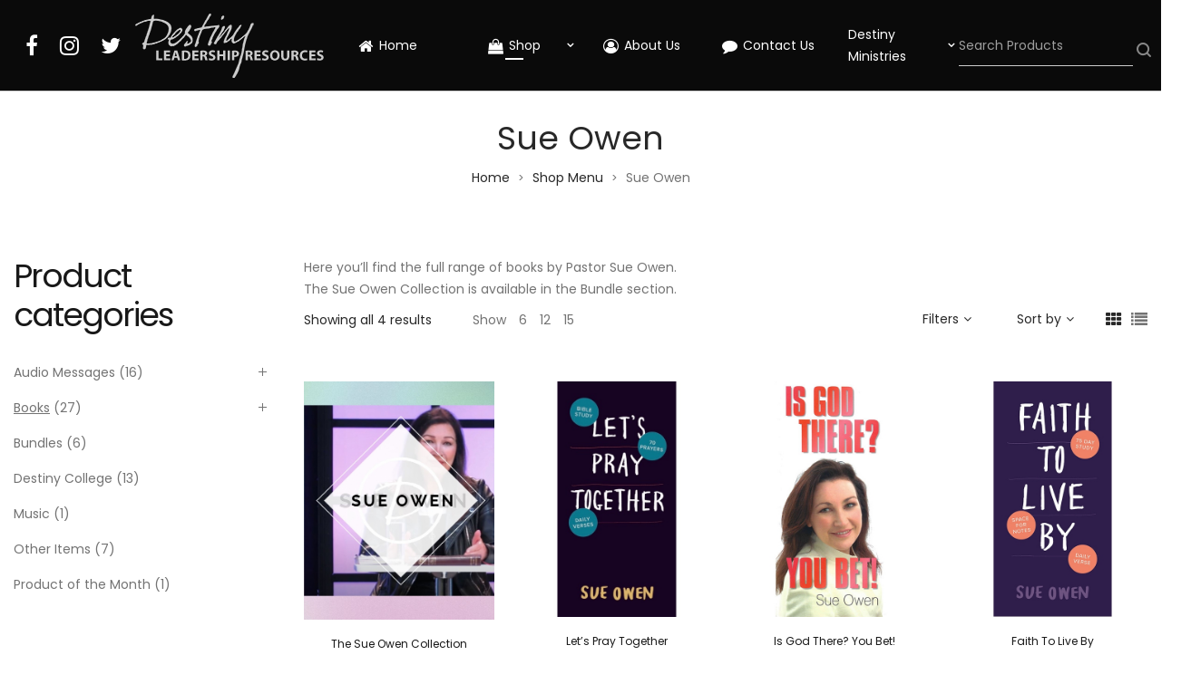

--- FILE ---
content_type: text/html; charset=UTF-8
request_url: https://destinyleadershipresources.com/product-category/books/sue-owen/?min_price=0&max_price=20
body_size: 136103
content:
<!DOCTYPE html>
<html lang="en-GB">
<head>
    <meta charset="UTF-8">
    <!--[if IE]>
    <meta http-equiv="X-UA-Compatible" content="IE=edge,chrome=1">
    <![endif]-->
    <meta name="viewport" content="user-scalable=no, width=device-width, initial-scale=1.0" />
    <meta name="apple-mobile-web-app-capable" content="yes" />
    <link rel="profile" href="https://gmpg.org/xfn/11">
    <link rel="pingback" href="https://destinyleadershipresources.com/xmlrpc.php">
    <title>Sue Owen &#8211; Destiny Leadership Resources</title>
            <style>
                .wishlist_table .add_to_cart, .yith-wcwl-add-button > a.button.alt { border-radius: 16px; -moz-border-radius: 16px; -webkit-border-radius: 16px; }            </style>
            <script type="text/javascript">
                var yith_wcwl_plugin_ajax_web_url = 'https://destinyleadershipresources.com/wp-admin/admin-ajax.php';
                var login_redirect_url = 'https://destinyleadershipresources.com/wp-login.php?redirect_to=%2Fproduct-category%2Fbooks%2Fsue-owen%2F%3Fmin_price%3D0%26max_price%3D20';
            </script>
        <meta name='robots' content='max-image-preview:large' />
<link rel='dns-prefetch' href='//maxcdn.bootstrapcdn.com' />
<link rel='dns-prefetch' href='//fonts.googleapis.com' />
<link rel="alternate" type="application/rss+xml" title="Destiny Leadership Resources &raquo; Feed" href="https://destinyleadershipresources.com/feed/" />
<link rel="alternate" type="application/rss+xml" title="Destiny Leadership Resources &raquo; Comments Feed" href="https://destinyleadershipresources.com/comments/feed/" />
<link rel="alternate" type="application/rss+xml" title="Destiny Leadership Resources &raquo; Sue Owen Category Feed" href="https://destinyleadershipresources.com/product-category/books/sue-owen/feed/" />
<style id='wp-img-auto-sizes-contain-inline-css' type='text/css'>
img:is([sizes=auto i],[sizes^="auto," i]){contain-intrinsic-size:3000px 1500px}
/*# sourceURL=wp-img-auto-sizes-contain-inline-css */
</style>
<link rel='stylesheet' id='sbi_styles-css' href='https://destinyleadershipresources.com/wp-content/plugins/instagram-feed/css/sbi-styles.min.css?ver=6.10.0'  media='all' />
<style id='wp-emoji-styles-inline-css' type='text/css'>

	img.wp-smiley, img.emoji {
		display: inline !important;
		border: none !important;
		box-shadow: none !important;
		height: 1em !important;
		width: 1em !important;
		margin: 0 0.07em !important;
		vertical-align: -0.1em !important;
		background: none !important;
		padding: 0 !important;
	}
/*# sourceURL=wp-emoji-styles-inline-css */
</style>
<link rel='stylesheet' id='wp-block-library-css' href='https://destinyleadershipresources.com/wp-includes/css/dist/block-library/style.min.css?ver=6.9'  media='all' />
<link rel='stylesheet' id='wc-blocks-style-css' href='https://destinyleadershipresources.com/wp-content/plugins/woocommerce/assets/client/blocks/wc-blocks.css?ver=wc-10.3.6'  media='all' />
<style id='global-styles-inline-css' type='text/css'>
:root{--wp--preset--aspect-ratio--square: 1;--wp--preset--aspect-ratio--4-3: 4/3;--wp--preset--aspect-ratio--3-4: 3/4;--wp--preset--aspect-ratio--3-2: 3/2;--wp--preset--aspect-ratio--2-3: 2/3;--wp--preset--aspect-ratio--16-9: 16/9;--wp--preset--aspect-ratio--9-16: 9/16;--wp--preset--color--black: #000000;--wp--preset--color--cyan-bluish-gray: #abb8c3;--wp--preset--color--white: #ffffff;--wp--preset--color--pale-pink: #f78da7;--wp--preset--color--vivid-red: #cf2e2e;--wp--preset--color--luminous-vivid-orange: #ff6900;--wp--preset--color--luminous-vivid-amber: #fcb900;--wp--preset--color--light-green-cyan: #7bdcb5;--wp--preset--color--vivid-green-cyan: #00d084;--wp--preset--color--pale-cyan-blue: #8ed1fc;--wp--preset--color--vivid-cyan-blue: #0693e3;--wp--preset--color--vivid-purple: #9b51e0;--wp--preset--gradient--vivid-cyan-blue-to-vivid-purple: linear-gradient(135deg,rgb(6,147,227) 0%,rgb(155,81,224) 100%);--wp--preset--gradient--light-green-cyan-to-vivid-green-cyan: linear-gradient(135deg,rgb(122,220,180) 0%,rgb(0,208,130) 100%);--wp--preset--gradient--luminous-vivid-amber-to-luminous-vivid-orange: linear-gradient(135deg,rgb(252,185,0) 0%,rgb(255,105,0) 100%);--wp--preset--gradient--luminous-vivid-orange-to-vivid-red: linear-gradient(135deg,rgb(255,105,0) 0%,rgb(207,46,46) 100%);--wp--preset--gradient--very-light-gray-to-cyan-bluish-gray: linear-gradient(135deg,rgb(238,238,238) 0%,rgb(169,184,195) 100%);--wp--preset--gradient--cool-to-warm-spectrum: linear-gradient(135deg,rgb(74,234,220) 0%,rgb(151,120,209) 20%,rgb(207,42,186) 40%,rgb(238,44,130) 60%,rgb(251,105,98) 80%,rgb(254,248,76) 100%);--wp--preset--gradient--blush-light-purple: linear-gradient(135deg,rgb(255,206,236) 0%,rgb(152,150,240) 100%);--wp--preset--gradient--blush-bordeaux: linear-gradient(135deg,rgb(254,205,165) 0%,rgb(254,45,45) 50%,rgb(107,0,62) 100%);--wp--preset--gradient--luminous-dusk: linear-gradient(135deg,rgb(255,203,112) 0%,rgb(199,81,192) 50%,rgb(65,88,208) 100%);--wp--preset--gradient--pale-ocean: linear-gradient(135deg,rgb(255,245,203) 0%,rgb(182,227,212) 50%,rgb(51,167,181) 100%);--wp--preset--gradient--electric-grass: linear-gradient(135deg,rgb(202,248,128) 0%,rgb(113,206,126) 100%);--wp--preset--gradient--midnight: linear-gradient(135deg,rgb(2,3,129) 0%,rgb(40,116,252) 100%);--wp--preset--font-size--small: 13px;--wp--preset--font-size--medium: 20px;--wp--preset--font-size--large: 36px;--wp--preset--font-size--x-large: 42px;--wp--preset--spacing--20: 0.44rem;--wp--preset--spacing--30: 0.67rem;--wp--preset--spacing--40: 1rem;--wp--preset--spacing--50: 1.5rem;--wp--preset--spacing--60: 2.25rem;--wp--preset--spacing--70: 3.38rem;--wp--preset--spacing--80: 5.06rem;--wp--preset--shadow--natural: 6px 6px 9px rgba(0, 0, 0, 0.2);--wp--preset--shadow--deep: 12px 12px 50px rgba(0, 0, 0, 0.4);--wp--preset--shadow--sharp: 6px 6px 0px rgba(0, 0, 0, 0.2);--wp--preset--shadow--outlined: 6px 6px 0px -3px rgb(255, 255, 255), 6px 6px rgb(0, 0, 0);--wp--preset--shadow--crisp: 6px 6px 0px rgb(0, 0, 0);}:where(.is-layout-flex){gap: 0.5em;}:where(.is-layout-grid){gap: 0.5em;}body .is-layout-flex{display: flex;}.is-layout-flex{flex-wrap: wrap;align-items: center;}.is-layout-flex > :is(*, div){margin: 0;}body .is-layout-grid{display: grid;}.is-layout-grid > :is(*, div){margin: 0;}:where(.wp-block-columns.is-layout-flex){gap: 2em;}:where(.wp-block-columns.is-layout-grid){gap: 2em;}:where(.wp-block-post-template.is-layout-flex){gap: 1.25em;}:where(.wp-block-post-template.is-layout-grid){gap: 1.25em;}.has-black-color{color: var(--wp--preset--color--black) !important;}.has-cyan-bluish-gray-color{color: var(--wp--preset--color--cyan-bluish-gray) !important;}.has-white-color{color: var(--wp--preset--color--white) !important;}.has-pale-pink-color{color: var(--wp--preset--color--pale-pink) !important;}.has-vivid-red-color{color: var(--wp--preset--color--vivid-red) !important;}.has-luminous-vivid-orange-color{color: var(--wp--preset--color--luminous-vivid-orange) !important;}.has-luminous-vivid-amber-color{color: var(--wp--preset--color--luminous-vivid-amber) !important;}.has-light-green-cyan-color{color: var(--wp--preset--color--light-green-cyan) !important;}.has-vivid-green-cyan-color{color: var(--wp--preset--color--vivid-green-cyan) !important;}.has-pale-cyan-blue-color{color: var(--wp--preset--color--pale-cyan-blue) !important;}.has-vivid-cyan-blue-color{color: var(--wp--preset--color--vivid-cyan-blue) !important;}.has-vivid-purple-color{color: var(--wp--preset--color--vivid-purple) !important;}.has-black-background-color{background-color: var(--wp--preset--color--black) !important;}.has-cyan-bluish-gray-background-color{background-color: var(--wp--preset--color--cyan-bluish-gray) !important;}.has-white-background-color{background-color: var(--wp--preset--color--white) !important;}.has-pale-pink-background-color{background-color: var(--wp--preset--color--pale-pink) !important;}.has-vivid-red-background-color{background-color: var(--wp--preset--color--vivid-red) !important;}.has-luminous-vivid-orange-background-color{background-color: var(--wp--preset--color--luminous-vivid-orange) !important;}.has-luminous-vivid-amber-background-color{background-color: var(--wp--preset--color--luminous-vivid-amber) !important;}.has-light-green-cyan-background-color{background-color: var(--wp--preset--color--light-green-cyan) !important;}.has-vivid-green-cyan-background-color{background-color: var(--wp--preset--color--vivid-green-cyan) !important;}.has-pale-cyan-blue-background-color{background-color: var(--wp--preset--color--pale-cyan-blue) !important;}.has-vivid-cyan-blue-background-color{background-color: var(--wp--preset--color--vivid-cyan-blue) !important;}.has-vivid-purple-background-color{background-color: var(--wp--preset--color--vivid-purple) !important;}.has-black-border-color{border-color: var(--wp--preset--color--black) !important;}.has-cyan-bluish-gray-border-color{border-color: var(--wp--preset--color--cyan-bluish-gray) !important;}.has-white-border-color{border-color: var(--wp--preset--color--white) !important;}.has-pale-pink-border-color{border-color: var(--wp--preset--color--pale-pink) !important;}.has-vivid-red-border-color{border-color: var(--wp--preset--color--vivid-red) !important;}.has-luminous-vivid-orange-border-color{border-color: var(--wp--preset--color--luminous-vivid-orange) !important;}.has-luminous-vivid-amber-border-color{border-color: var(--wp--preset--color--luminous-vivid-amber) !important;}.has-light-green-cyan-border-color{border-color: var(--wp--preset--color--light-green-cyan) !important;}.has-vivid-green-cyan-border-color{border-color: var(--wp--preset--color--vivid-green-cyan) !important;}.has-pale-cyan-blue-border-color{border-color: var(--wp--preset--color--pale-cyan-blue) !important;}.has-vivid-cyan-blue-border-color{border-color: var(--wp--preset--color--vivid-cyan-blue) !important;}.has-vivid-purple-border-color{border-color: var(--wp--preset--color--vivid-purple) !important;}.has-vivid-cyan-blue-to-vivid-purple-gradient-background{background: var(--wp--preset--gradient--vivid-cyan-blue-to-vivid-purple) !important;}.has-light-green-cyan-to-vivid-green-cyan-gradient-background{background: var(--wp--preset--gradient--light-green-cyan-to-vivid-green-cyan) !important;}.has-luminous-vivid-amber-to-luminous-vivid-orange-gradient-background{background: var(--wp--preset--gradient--luminous-vivid-amber-to-luminous-vivid-orange) !important;}.has-luminous-vivid-orange-to-vivid-red-gradient-background{background: var(--wp--preset--gradient--luminous-vivid-orange-to-vivid-red) !important;}.has-very-light-gray-to-cyan-bluish-gray-gradient-background{background: var(--wp--preset--gradient--very-light-gray-to-cyan-bluish-gray) !important;}.has-cool-to-warm-spectrum-gradient-background{background: var(--wp--preset--gradient--cool-to-warm-spectrum) !important;}.has-blush-light-purple-gradient-background{background: var(--wp--preset--gradient--blush-light-purple) !important;}.has-blush-bordeaux-gradient-background{background: var(--wp--preset--gradient--blush-bordeaux) !important;}.has-luminous-dusk-gradient-background{background: var(--wp--preset--gradient--luminous-dusk) !important;}.has-pale-ocean-gradient-background{background: var(--wp--preset--gradient--pale-ocean) !important;}.has-electric-grass-gradient-background{background: var(--wp--preset--gradient--electric-grass) !important;}.has-midnight-gradient-background{background: var(--wp--preset--gradient--midnight) !important;}.has-small-font-size{font-size: var(--wp--preset--font-size--small) !important;}.has-medium-font-size{font-size: var(--wp--preset--font-size--medium) !important;}.has-large-font-size{font-size: var(--wp--preset--font-size--large) !important;}.has-x-large-font-size{font-size: var(--wp--preset--font-size--x-large) !important;}
/*# sourceURL=global-styles-inline-css */
</style>

<style id='classic-theme-styles-inline-css' type='text/css'>
/*! This file is auto-generated */
.wp-block-button__link{color:#fff;background-color:#32373c;border-radius:9999px;box-shadow:none;text-decoration:none;padding:calc(.667em + 2px) calc(1.333em + 2px);font-size:1.125em}.wp-block-file__button{background:#32373c;color:#fff;text-decoration:none}
/*# sourceURL=/wp-includes/css/classic-themes.min.css */
</style>
<link rel='stylesheet' id='contact-form-7-css' href='https://destinyleadershipresources.com/wp-content/plugins/contact-form-7/includes/css/styles.css?ver=6.1.4'  media='all' />
<style id='woocommerce-inline-inline-css' type='text/css'>
.woocommerce form .form-row .required { visibility: visible; }
/*# sourceURL=woocommerce-inline-inline-css */
</style>
<link rel='stylesheet' id='cff-css' href='https://destinyleadershipresources.com/wp-content/plugins/custom-facebook-feed/assets/css/cff-style.min.css?ver=4.3.4'  media='all' />
<link rel='stylesheet' id='sb-font-awesome-css' href='https://maxcdn.bootstrapcdn.com/font-awesome/4.7.0/css/font-awesome.min.css?ver=6.9'  media='all' />
<link rel='stylesheet' id='lahfb-frontend-styles-css' href='https://destinyleadershipresources.com/wp-content/plugins/lastudio-header-footer-builders/assets/src/frontend/header-builder.css?ver=1.0.5'  media='all' />
<link rel='stylesheet' id='dashicons-css' href='https://destinyleadershipresources.com/wp-includes/css/dashicons.min.css?ver=6.9'  media='all' />
<link rel='stylesheet' id='yith-wcwl-main-css' href='https://destinyleadershipresources.com/wp-content/plugins/yith-woocommerce-wishlist/assets/css/style.css?ver=6.9'  media='all' />
<link rel='stylesheet' id='brands-styles-css' href='https://destinyleadershipresources.com/wp-content/plugins/woocommerce/assets/css/brands.css?ver=10.3.6'  media='all' />
<link rel='stylesheet' id='woosb-frontend-css' href='https://destinyleadershipresources.com/wp-content/plugins/woo-product-bundle-premium/assets/css/frontend.css?ver=6.2.1'  media='all' />
<link rel='stylesheet' id='amazon-link-style-css' href='https://destinyleadershipresources.com/wp-content/plugins/amazon-link/Amazon.css?ver=3.2.10'  media='all' />
<link rel='stylesheet' id='font-awesome-css' href='https://destinyleadershipresources.com/wp-content/themes/zuka/assets/css/font-awesome.min.css?ver=1.8.0'  media='all' />
<style id='font-awesome-inline-css' type='text/css'>
@font-face{
                font-family: 'FontAwesome';
                src: url('//destinyleadershipresources.com/wp-content/themes/zuka/assets/fonts/fontawesome-webfont.eot');
                src: url('//destinyleadershipresources.com/wp-content/themes/zuka/assets/fonts/fontawesome-webfont.eot') format('embedded-opentype'),
                     url('//destinyleadershipresources.com/wp-content/themes/zuka/assets/fonts/fontawesome-webfont.woff2') format('woff2'),
                     url('//destinyleadershipresources.com/wp-content/themes/zuka/assets/fonts/fontawesome-webfont.woff') format('woff'),
                     url('//destinyleadershipresources.com/wp-content/themes/zuka/assets/fonts/fontawesome-webfont.ttf') format('truetype'),
                     url('//destinyleadershipresources.com/wp-content/themes/zuka/assets/fonts/fontawesome-webfont.svg') format('svg');
                font-weight:normal;
                font-style:normal
            }
/*# sourceURL=font-awesome-inline-css */
</style>
<link rel='stylesheet' id='animate-css-css' href='https://destinyleadershipresources.com/wp-content/themes/zuka/assets/css/animate.min.css?ver=1.8.0'  media='all' />
<link rel='stylesheet' id='zuka-theme-css' href='https://destinyleadershipresources.com/wp-content/themes/zuka/style.css?ver=1.8.0'  media='all' />
<style id='zuka-theme-inline-css' type='text/css'>
.site-loading .la-image-loading {opacity: 1;visibility: visible}.la-image-loading.spinner-custom .content {width: 100px;margin-top: -50px;height: 100px;margin-left: -50px;text-align: center}.la-image-loading.spinner-custom .content img {width: auto;margin: 0 auto}.site-loading #page.site {opacity: 0;transition: all .3s ease-in-out}#page.site {opacity: 1}.la-image-loading {opacity: 0;position: fixed;z-index: 999999;left: 0;top: 0;right: 0;bottom: 0;background: #fff;overflow: hidden;transition: all .3s ease-in-out;-webkit-transition: all .3s ease-in-out;visibility: hidden}.la-image-loading .content {position: absolute;width: 50px;height: 50px;top: 50%;left: 50%;margin-left: -25px;margin-top: -25px}.la-loader.spinner1 {width: 40px;height: 40px;margin: 5px;display: block;box-shadow: 0 0 20px 0 rgba(0, 0, 0, 0.15);-webkit-box-shadow: 0 0 20px 0 rgba(0, 0, 0, 0.15);-webkit-animation: la-rotateplane 1.2s infinite ease-in-out;animation: la-rotateplane 1.2s infinite ease-in-out;border-radius: 3px;-moz-border-radius: 3px;-webkit-border-radius: 3px}.la-loader.spinner2 {width: 40px;height: 40px;margin: 5px;box-shadow: 0 0 20px 0 rgba(0, 0, 0, 0.15);-webkit-box-shadow: 0 0 20px 0 rgba(0, 0, 0, 0.15);border-radius: 100%;-webkit-animation: la-scaleout 1.0s infinite ease-in-out;animation: la-scaleout 1.0s infinite ease-in-out}.la-loader.spinner3 {margin: 15px 0 0 -10px;width: 70px;text-align: center}.la-loader.spinner3 [class*="bounce"] {width: 18px;height: 18px;box-shadow: 0 0 20px 0 rgba(0, 0, 0, 0.15);-webkit-box-shadow: 0 0 20px 0 rgba(0, 0, 0, 0.15);border-radius: 100%;display: inline-block;-webkit-animation: la-bouncedelay 1.4s infinite ease-in-out;animation: la-bouncedelay 1.4s infinite ease-in-out;-webkit-animation-fill-mode: both;animation-fill-mode: both}.la-loader.spinner3 .bounce1 {-webkit-animation-delay: -.32s;animation-delay: -.32s}.la-loader.spinner3 .bounce2 {-webkit-animation-delay: -.16s;animation-delay: -.16s}.la-loader.spinner4 {margin: 5px;width: 40px;height: 40px;text-align: center;-webkit-animation: la-rotate 2.0s infinite linear;animation: la-rotate 2.0s infinite linear}.la-loader.spinner4 [class*="dot"] {width: 60%;height: 60%;display: inline-block;position: absolute;top: 0;border-radius: 100%;-webkit-animation: la-bounce 2.0s infinite ease-in-out;animation: la-bounce 2.0s infinite ease-in-out;box-shadow: 0 0 20px 0 rgba(0, 0, 0, 0.15);-webkit-box-shadow: 0 0 20px 0 rgba(0, 0, 0, 0.15)}.la-loader.spinner4 .dot2 {top: auto;bottom: 0;-webkit-animation-delay: -1.0s;animation-delay: -1.0s}.la-loader.spinner5 {margin: 5px;width: 40px;height: 40px}.la-loader.spinner5 div {width: 33%;height: 33%;float: left;-webkit-animation: la-cubeGridScaleDelay 1.3s infinite ease-in-out;animation: la-cubeGridScaleDelay 1.3s infinite ease-in-out}.la-loader.spinner5 div:nth-child(1), .la-loader.spinner5 div:nth-child(5), .la-loader.spinner5 div:nth-child(9) {-webkit-animation-delay: .2s;animation-delay: .2s}.la-loader.spinner5 div:nth-child(2), .la-loader.spinner5 div:nth-child(6) {-webkit-animation-delay: .3s;animation-delay: .3s}.la-loader.spinner5 div:nth-child(3) {-webkit-animation-delay: .4s;animation-delay: .4s}.la-loader.spinner5 div:nth-child(4), .la-loader.spinner5 div:nth-child(8) {-webkit-animation-delay: .1s;animation-delay: .1s}.la-loader.spinner5 div:nth-child(7) {-webkit-animation-delay: 0s;animation-delay: 0s}@-webkit-keyframes la-rotateplane {0% {-webkit-transform: perspective(120px)}50% {-webkit-transform: perspective(120px) rotateY(180deg)}100% {-webkit-transform: perspective(120px) rotateY(180deg) rotateX(180deg)}}@keyframes la-rotateplane {0% {transform: perspective(120px) rotateX(0deg) rotateY(0deg)}50% {transform: perspective(120px) rotateX(-180.1deg) rotateY(0deg)}100% {transform: perspective(120px) rotateX(-180deg) rotateY(-179.9deg)}}@-webkit-keyframes la-scaleout {0% {-webkit-transform: scale(0)}100% {-webkit-transform: scale(1);opacity: 0}}@keyframes la-scaleout {0% {transform: scale(0);-webkit-transform: scale(0)}100% {transform: scale(1);-webkit-transform: scale(1);opacity: 0}}@-webkit-keyframes la-bouncedelay {0%, 80%, 100% {-webkit-transform: scale(0)}40% {-webkit-transform: scale(1)}}@keyframes la-bouncedelay {0%, 80%, 100% {transform: scale(0)}40% {transform: scale(1)}}@-webkit-keyframes la-rotate {100% {-webkit-transform: rotate(360deg)}}@keyframes la-rotate {100% {transform: rotate(360deg);-webkit-transform: rotate(360deg)}}@-webkit-keyframes la-bounce {0%, 100% {-webkit-transform: scale(0)}50% {-webkit-transform: scale(1)}}@keyframes la-bounce {0%, 100% {transform: scale(0)}50% {transform: scale(1)}}@-webkit-keyframes la-cubeGridScaleDelay {0% {-webkit-transform: scale3d(1, 1, 1)}35% {-webkit-transform: scale3d(0, 0, 1)}70% {-webkit-transform: scale3d(1, 1, 1)}100% {-webkit-transform: scale3d(1, 1, 1)}}@keyframes la-cubeGridScaleDelay {0% {transform: scale3d(1, 1, 1)}35% {transform: scale3d(0, 0, 1)}70% {transform: scale3d(1, 1, 1)}100% {transform: scale3d(1, 1, 1)}}.la-loader.spinner1, .la-loader.spinner2, .la-loader.spinner3 [class*="bounce"], .la-loader.spinner4 [class*="dot"], .la-loader.spinner5 div{background-color: #dc0109}.show-when-logged{display: none !important}.section-page-header{color: #737373;background-repeat: repeat;background-position: left top}.section-page-header .page-title{color: #282828}.section-page-header a{color: #282828}.section-page-header a:hover{color: #dc0109}.section-page-header .page-header-inner{padding-top: 25px;padding-bottom: 25px}@media(min-width: 768px){.section-page-header .page-header-inner{padding-top: 25px;padding-bottom: 25px}}@media(min-width: 992px){.section-page-header .page-header-inner{padding-top: 30px;padding-bottom: 35px}}@media(min-width: 1440px){.section-page-header .page-header-inner{padding-top: 40px;padding-bottom: 40px}}.site-main{}body.zuka-body{font-size: 14px;background-repeat: repeat;background-position: left top}body.zuka-body.body-boxed #page.site{width: 1230px;max-width: 100%;margin-left: auto;margin-right: auto;background-repeat: repeat;background-position: left top}body.zuka-body.body-boxed .site-header .site-header-inner{max-width: 1230px}body.zuka-body.body-boxed .site-header.is-sticky .site-header-inner{left: calc( (100% - 1230px)/2 );left: -webkit-calc( (100% - 1230px)/2 )}#masthead_aside,.site-header .site-header-inner{background-repeat: repeat;background-position: left top;background-attachment: scroll;background-color: #fff}.enable-header-transparency .site-header:not(.is-sticky) .site-header-inner{background-repeat: repeat;background-position: left top;background-attachment: scroll;background-color: rgba(0,0,0,0)}.footer-top{background-repeat: repeat;background-position: left top;background-color: #ffffff;padding-top:40px}.open-newsletter-popup .lightcase-inlineWrap{background-image: url(//zuka.la-studioweb.com/wp-content/uploads/2018/11/bg-newsletter.jpg);background-repeat: no-repeat;background-position: right center;background-color: #ffffff}.header-v6 #masthead_aside .mega-menu > li > a,.header-v7 #header_aside .mega-menu > li > a,.site-main-nav .main-menu > li > a{font-size: 16px}.mega-menu .popup{font-size: 12px}.mega-menu .mm-popup-wide .inner > ul.sub-menu > li li > a,.mega-menu .mm-popup-narrow li.menu-item > a{font-size: 12px}.mega-menu .mm-popup-wide .inner > ul.sub-menu > li > a{font-size: 13px}.site-header .site-branding a{height: 100px;line-height: 100px}.site-header .header-component-inner{padding-top: 30px;padding-bottom: 30px}.site-header .header-main .la_com_action--dropdownmenu .menu,.site-header .mega-menu > li > .popup{margin-top: 50px}.site-header .header-main .la_com_action--dropdownmenu:hover .menu,.site-header .mega-menu > li:hover > .popup{margin-top: 30px}.site-header.is-sticky .site-branding a{height: 80px;line-height: 80px}.site-header.is-sticky .header-component-inner{padding-top: 20px;padding-bottom: 20px}.site-header.is-sticky .header-main .la_com_action--dropdownmenu .menu,.site-header.is-sticky .mega-menu > li > .popup{margin-top: 40px}.site-header.is-sticky .header-main .la_com_action--dropdownmenu:hover .menu,.site-header.is-sticky .mega-menu > li:hover > .popup{margin-top: 20px}@media(max-width: 1300px) and (min-width: 992px){.site-header .site-branding a{height: 100px;line-height: 100px}.site-header .header-component-inner{padding-top: 30px;padding-bottom: 30px}.site-header .header-main .la_com_action--dropdownmenu .menu,.site-header .mega-menu > li > .popup{margin-top: 50px}.site-header .header-main .la_com_action--dropdownmenu:hover .menu,.site-header .mega-menu > li:hover > .popup{margin-top: 30px}.site-header.is-sticky .site-branding a{height: 80px;line-height: 80px}.site-header.is-sticky .header-component-inner{padding-top: 20px;padding-bottom: 20px}.site-header.is-sticky .header-main .la_com_action--dropdownmenu .menu,.site-header.is-sticky .mega-menu > li > .popup{margin-top: 40px}.site-header.is-sticky .header-main .la_com_action--dropdownmenu:hover .menu,.site-header.is-sticky .mega-menu > li:hover > .popup{margin-top: 20px}}@media(max-width: 991px){.site-header-mobile .site-branding a{height: 70px;line-height: 70px}.site-header-mobile .header-component-inner{padding-top: 15px;padding-bottom: 15px}.site-header-mobile.is-sticky .site-branding a{height: 70px;line-height: 70px}.site-header-mobile.is-sticky .header-component-inner{padding-top: 15px;padding-bottom: 15px}}.header-v5 #masthead_aside{background-repeat: repeat;background-position: left top;background-attachment: scroll;background-color: #fff}.header-v5.enable-header-transparency #masthead_aside{background-repeat: repeat;background-position: left top;background-attachment: scroll;background-color: rgba(0,0,0,0)}.widget_recent_entries .pr-item .pr-item--right a, .heading-header-2 span, .showposts-loop .entry-title, .showposts-loop.grid-slider .loop__item__info .entry-title, .showposts-loop.grid-6 .loop__item__info .entry-title, .showposts-loop.grid-4 .loop__item__info .entry-title, .single_post_item--title .entry-title, .single_post_quote_wrap .quote-wrapper .format-content, .la_testimonials--style-2 .loop__item__desc, .la_testimonials--style-3 .loop__item__desc, .la_testimonials--style-4 .loop__item__desc, .la_testimonials--style-5 .loop__item__desc, .la_testimonials--style-7 .loop__item__desc, .la_testimonials--style-9 .loop__item__desc, .la-sc-icon-boxes.icon-type-number .type-number, .member--style-1 .loop__item__meta, .member--style-2 .member__item__role, .la-newsletter-popup h4, .la-blockquote.style-2 p, .la-blockquote.style-3 p, .products-grid-3 .product_item--info .product_item--title, .home_06_tab_product .vc_tta-tabs-list li a, blockquote:not(.la-blockquote),.la_testimonials--style-1 .loop__item__desc,.la_testimonials--style-1 .testimonial_item--role,.la_testimonials--style-8 .loop__item__desc,.elm-countdown.elm-countdown-style-3 .countdown-period,.elm-countdown.elm-countdown-style-4 .countdown-period,.la-blockquote.style-4 p,.three-font-family,.highlight-font-family {font-family: "Prata", "Helvetica Neue", Arial, sans-serif}h1,.h1, h2,.h2, h3,.h3, h4,.h4, h5,.h5, h6,.h6, .la-service-box.service-type-3 .b-title1, .heading-font-family {font-family: "Poppins", "Helvetica Neue", Arial, sans-serif}body, .heading-header-2 span span, .la-blockquote.style-1 footer, .blog-custom-home-10 .showposts-loop .loop__item__info .entry-title, blockquote:not(.la-blockquote) cite {font-family: "Poppins", "Helvetica Neue", Arial, sans-serif}.background-color-primary, .slick__nav_style1 .slick-slider .slick-arrow:hover, .item--link-overlay:before, .slick-arrow.circle-border:hover, .lahfb-nav-wrap #nav > li.menu-item > a:before, .lahfb-nav-wrap #nav li.mega ul.sub-menu ul.mm-mega-ul > li > a:before, .lahfb-header-woo-cart-toggle .la-cart-modal-icon .header-cart-count-icon, #lastudio-header-builder .search-icon-primary.lahfb-search form:before, .dl-menu .tip.hot,.mega-menu .tip.hot,.menu .tip.hot, .showposts-loop.grid-slider .btn-readmore:hover, .comment-form .form-submit input:hover, .la_testimonials--style-4 .loop__item__desc:after, .pf-default.pf-style-1 .loop__item__info:after, .pf-default.pf-style-2 .loop__item__info, .pf-default.pf-style-4 .loop__item__info:after, .pf-default.pf-style-5 .loop__item__thumbnail--linkoverlay:before, .member--style-3 .member__item .item--social a:hover, .member--style-3 .loop__item__info2 .loop__item__meta:before, .member--style-4 .loop__item__thumbnail .item--social a:hover, .member--style-7 .loop__item__thumbnail .item--social a:hover, .pricing.style-1:hover .pricing__action a, .pricing.style-4:hover .pricing__action a, .pricing.style-5:hover .pricing__action a, .la-banner-box .banner--btn:hover, .woocommerce > .return-to-shop .button:hover, .la-newsletter-popup .yikes-easy-mc-form .yikes-easy-mc-submit-button:hover, .la_hotspot_sc[data-style="color_pulse"] .la_hotspot, .la_hotspot_sc .la_hotspot_wrap .nttip, .single-release-content .lastudio-release-buttons .lastudio-release-button a, .social-media-link.style-round a:hover, .social-media-link.style-square a:hover, .social-media-link.style-circle a:hover, .social-media-link.style-outline a:hover, .social-media-link.style-circle-outline a:hover, .wpcf7-submit:hover, .la-timeline-wrap.style-1 .timeline-block .timeline-dot, .product_item--info .elm-countdown .countdown-row, .products-list .product_item .product_item--thumbnail .product_item--action .quickview:hover,.products-list.products-list-special_1 .product_item--info .button:hover,.products-grid-3 .product_item_thumbnail_action .button:hover,.products-grid-2 .product_item_thumbnail_action .button:hover,.products-grid-1 .product_item_thumbnail_action .button:hover, .products-grid-3 .product_item_thumbnail_action .button.ajax_add_to_cart:hover, .products-grid-2 .product_item--action .button.add_to_cart_button, .woocommerce.special_offers .product_item--info .la-custom-badge, .la-woo-product-gallery > .woocommerce-product-gallery__trigger, .product--summary .single_add_to_cart_button:hover, .product--summary .add_compare:hover,.product--summary .add_wishlist:hover, .woocommerce-MyAccount-navigation li:hover a, .woocommerce-MyAccount-navigation li.is-active a, .registration-form .button, .socials-color a:hover, .home_05_banner_06.la-banner-box .banner--btn,.home_05_banner_3.la-banner-box .banner--btn,.home_05_banner_1.la-banner-box .banner--btn, .home_04_banner_slider_01 .slick-slider .slick-arrow:hover, .home_04_banner_slider_02 .slick-slider .slick-arrow:hover, .title-custom-deal, .heading_custom_blog_popular, .page-links > span:not(.page-links-title), .page-links > a:hover, .la-custom-badge, .calendar_wrap #today {background-color: #dc0109}.background-color-secondary, .la-pagination ul .page-numbers.current, .la-pagination ul .page-numbers:hover, .slick-slider .slick-dots button, .wc-toolbar .wc-ordering ul li:hover a, .wc-toolbar .wc-ordering ul li.active a, .widget_layered_nav.widget_layered_nav--borderstyle li:hover a, .widget_layered_nav.widget_layered_nav--borderstyle li.active a, .comment-form .form-submit input, .pf-default.pf-style-3 .loop__item__info:after, .pricing.style-1 .pricing__action a, .woocommerce > .return-to-shop .button, .la-newsletter-popup .yikes-easy-mc-form .yikes-easy-mc-submit-button, .single-release-content .lastudio-release-buttons .lastudio-release-button a:hover, .social-media-link.style-round a, .social-media-link.style-square a, .social-media-link.style-circle a, .product--summary .single_add_to_cart_button {background-color: #282828}.background-color-secondary, .socials-color a {background-color: #a3a3a3}.background-color-body {background-color: #737373}.background-color-border, .showposts-loop.showposts-list.list-2 .loop__item__meta__middle:before, .custom-product-wrap .block_heading--title span:after {background-color: #cdcdcd}.showposts-loop.grid-slider .loop__item__inner, .la-woo-thumbs .la-thumb.slick-current.slick-active, #navigation_carousel_home1 button:hover {background-color: #181818}.la__tta .tab--2 .vc_tta-tabs-list li a:hover, .la__tta .tab--2 .vc_tta-tabs-list .vc_active a,.products-list.products-list-special_1 .product_item--info .elm-countdown .countdown-row, .home_09_banner_top.la-banner-box .banner--btn:hover {background-color: #0A9400}.home_05_banner_2.la-banner-box .banner--btn {background-color: #1C34AE}a:hover, .elm-loadmore-ajax a:hover, .search-form .search-button:hover, .slick-slider .slick-dots li:hover span,.slick-slider .slick-dots .slick-active span, .slick-slider .slick-arrow:hover,.la-slick-nav .slick-arrow:hover, .vertical-style ul li:hover a, .vertical-style ul li.active a, .widget.widget_product_tag_cloud a.active,.widget.widget_product_tag_cloud .active a,.widget.product-sort-by .active a,.widget.widget_layered_nav .active a,.widget.la-price-filter-list .active a, .product_list_widget a:hover, .lahfb-wrap .lahfb-nav-wrap #nav li.current ul li a:hover,.lahfb-wrap .lahfb-nav-wrap #nav ul.sub-menu li.current > a,.lahfb-wrap .lahfb-nav-wrap #nav ul li.menu-item:hover > a, #header_aside .btn-aside-toggle:hover, .dl-menu .tip.hot .tip-arrow:before,.mega-menu .tip.hot .tip-arrow:before,.menu .tip.hot .tip-arrow:before, .site-footer .social-media-link.style-default a i:hover, .showposts-loop.showposts-list .btn-readmore:hover, .showposts-loop.showposts-list.list-2 .loop__item__meta__top, .showposts-loop.showposts-list.list-3 .blog_item--category-link, .showposts-loop.grid-slider .loop__item__meta__top, .showposts-loop.grid-6 .loop__item__meta__top, .showposts-loop.grid-4 .loop__item__meta__top, .showposts-loop.grid-6 .btn-readmore:hover, .showposts-loop.grid-4 .btn-readmore:hover, .showposts-loop.grid-5 .loop__item__meta__top, .single-post-detail .loop__item__termlink, .post-navigation .nav-links .blog_pn_nav-text:hover,.post-navigation .nav-links .blog_pn_nav-title:hover, .la_testimonials--style-2 .entry-title, .la_testimonials--style-3 .entry-title, ul.list-icon-checked li:before,ol.list-icon-checked li:before,.list-icon-checked .wpb_wrapper > ol li:before,.list-icon-checked .wpb_wrapper > ul li:before, ul.list-icon-checked2 li:before,ol.list-icon-checked2 li:before,.list-icon-checked2 .wpb_wrapper > ol li:before,.list-icon-checked2 .wpb_wrapper > ul li:before, ul.list-icon-dots li:before,ol.list-icon-dots li:before,.list-icon-dots .wpb_wrapper > ol li:before,.list-icon-dots .wpb_wrapper > ul li:before, .ul_list__margin ul li:before, .vc_custom_heading.heading__button a:hover, .vc_custom_heading.heading__button2 a:hover, .member--style-3 .member__item .entry-title a:hover, .member--style-5 .entry-title, .member--style-7 .loop__item__meta, .wpb-js-composer .la__tta .vc_active .vc_tta-panel-heading .vc_tta-panel-title, .la__tta .tab--5 .elm-loadmore-ajax a:hover, .la__ttaac > .vc_tta.accordion--1 .vc_tta-panel.vc_active .vc_tta-title-text, .la-service-box.service-type-4 .box-inner:hover .b-title1, .easy_mc__style1 .yikes-easy-mc-form .yikes-easy-mc-submit-button:hover, .easy_mc__style3 .yikes-easy-mc-form .yikes-easy-mc-submit-button:hover, .la-lists-icon .la-sc-icon-item > span, ul.list-dots.primary > li:before,ul.list-checked.primary > li:before, body .vc_toggle.vc_toggle_default.vc_toggle_active .vc_toggle_title h4, .la-timeline-wrap.style-1 .timeline-block .timeline-subtitle, .product_item--thumbnail .elm-countdown .countdown-amount, .product_item .price ins, .product--summary .social--sharing a:hover, .cart-collaterals .woocommerce-shipping-calculator .button:hover,.cart-collaterals .la-coupon .button:hover, #customer_login .woocommerce-privacy-policy-text a, p.lost_password, .home_01_banner_slide .la-banner-box .banner--btn:hover, .home_03_banner_style.la-banner-box .banner--btn:hover, .home_05_box_product_top .products-grid .product_item .price .amount, .home_04_banner_slider_01 .slick-slider .slick-arrow:hover, .home_04_banner_slider_02 .slick-slider .slick-arrow:hover, .header-vdefault .loop__item__meta__top .loop__item__termlink a {color: #dc0109}.text-color-primary {color: #dc0109 !important}.slick-arrow.circle-border:hover, .swatch-wrapper:hover, .swatch-wrapper.selected, .showposts-loop.grid-slider .btn-readmore:hover, .vc_custom_heading.heading__button a:hover, .member--style-2 .loop__item__thumbnail:after, .la__tta .tab--5 .elm-loadmore-ajax a:hover, .la-banner-box .banner--btn:hover, .la-service-box.service-type-4 .box-inner:hover, .social-media-link.style-outline a:hover, .social-media-link.style-circle-outline a:hover, .products-list.products-list-special_1 > li.product_item:nth-child(1) .product_item--info .add_to_cart_button:hover, .products-grid-3 .product_item_thumbnail_action .button.ajax_add_to_cart:hover, .products-grid-2 .product_item--action .button.add_to_cart_button, .home_05_banner_06.la-banner-box .banner--btn,.home_05_banner_3.la-banner-box .banner--btn,.home_05_banner_1.la-banner-box .banner--btn, .home_10_banner_top.la-banner-box .banner--btn:hover {border-color: #dc0109}.border-color-primary {border-color: #dc0109 !important}.border-top-color-primary {border-top-color: #dc0109 !important}.border-bottom-color-primary {border-bottom-color: #dc0109 !important}.border-left-color-primary {border-left-color: #dc0109 !important}.border-right-color-primary {border-right-color: #dc0109 !important}.text-color-six {color: #1C34AE !important}.home_05_banner_2.la-banner-box .banner--btn {border-color: #1C34AE}.border-color-six {border-color: #1C34AE !important}.border-top-color-six {border-top-color: #1C34AE !important}.border-bottom-color-six {border-bottom-color: #1C34AE !important}.border-left-color-six {border-left-color: #1C34AE !important}.border-right-color-six {border-right-color: #1C34AE !important}.text-color-five {color: #4C3891 !important}.border-color-five {border-color: #4C3891 !important}.border-top-color-five {border-top-color: #4C3891 !important}.border-bottom-color-five {border-bottom-color: #4C3891 !important}.border-left-color-five {border-left-color: #4C3891 !important}.border-right-color-five {border-right-color: #4C3891 !important}.box-banner:hover .b-title {color: #0A9400}.text-color-four {color: #0A9400 !important}.la__tta .tab--2 .vc_tta-tabs-list li a:hover, .la__tta .tab--2 .vc_tta-tabs-list .vc_active a, .home_09_banner_top.la-banner-box .banner--btn:hover {border-color: #0A9400}.border-color-four {border-color: #0A9400 !important}.border-top-color-four {border-top-color: #0A9400 !important}.border-bottom-color-four {border-bottom-color: #0A9400 !important}.border-left-color-four {border-left-color: #0A9400 !important}.border-right-color-four {border-right-color: #0A9400 !important}.woocommerce-message,.woocommerce-error,.woocommerce-info, .form-row label, .wc-toolbar .woocommerce-result-count,.wc-toolbar .wc-view-toggle .active, .wc-toolbar .wc-view-count li.active, div.quantity, .widget_recent_entries .pr-item .pr-item--right a:not(:hover), .widget_recent_comments li.recentcomments a, .product_list_widget a, .product_list_widget .amount, .sf-fields .search-field:focus, #header_aside .btn-aside-toggle, .widget.widget_product_tag_cloud .tagcloud, .sidebar-inner .dokan-category-menu #cat-drop-stack > ul li.parent-cat-wrap, .showposts-loop .loop__item__meta--footer, .author-info__name,.author-info__link, .post-navigation .blog_pn_nav-title, .post-navigation .blog_pn_nav-text, .commentlist .comment-meta .comment-author, .woocommerce-Reviews .woocommerce-review__author, .woocommerce-Reviews .woocommerce-Reviews-title,.comments-container .comments-title h3,.comment-respond .comment-reply-title, .portfolio-nav, .pf-info-wrapper .pf-info-label, .pf-info-wrapper .social--sharing a:hover, .la_testimonials--style-1 .loop__item__desc, .la_testimonials--style-2 .testimonial_item, .la_testimonials--style-3 .loop__item__desc, .la_testimonials--style-4, .la_testimonials--style-6 .entry-title, .la_testimonials--style-6 .testimonial_item--role, .la_testimonials--style-7 .loop__item__inner, .la_testimonials--style-9 .loop__item__inner2, .la_testimonials--style-10 .loop__item__inner2, .ib-link-read_more .icon-boxes-inner > a:not(:hover), .vc_custom_heading.heading__button a, .vc_custom_heading.heading__button2 a, .vc_custom_heading.heading__button_intab a, .pf-default.pf-style-6 .loop__item__info, .pf-special.pf-style-1 .loop__item__info, .member--style-2 .member__item__role, .member--style-3 .member__item .item--social, .member--style-5 .loop__item__info, .pricing.style-2 .pricing__price-box, .pricing.style-3 .pricing__title, .pricing.style-3 .pricing__price-box, .elm-countdown.elm-countdown-style-1 .countdown-amount, .elm-countdown.elm-countdown-style-3 .countdown-amount, .elm-countdown.elm-countdown-style-4, .la__tta .tab--3 .vc_tta-tabs-list .vc_active a, .la__tta .tab--4 .vc_tta-tabs-list .vc_active a, .la__tta .tab--5 .vc_tta-tabs-list .vc_active a, .la-service-box.service-type-1 .banner--info, .la-service-box.service-type-3 .b-title1, .la-service-box.service-type-4 .b-title1, .la-service-box.service-type-5, .easy_mc__style1 .yikes-easy-mc-form .yikes-easy-mc-email:focus, .easy_mc__style3 .yikes-easy-mc-form .yikes-easy-mc-submit-button, .single-release-content .release-info-container .release-meta-container strong, .la-blockquote.style-4, .la-blockquote.style-3, ul.list-dots.secondary > li:before,ul.list-checked.secondary > li:before, .product_item .price > .amount, .products-list .product_item .price, .products-list .product_item .product_item--info .add_compare,.products-list .product_item .product_item--info .add_wishlist, .products-list-mini .product_item .price, .products-list .product_item .product_item--thumbnail .product_item--action .quickview,.products-list.products-list-special_1 .product_item--info .button,.products-grid-3 .product_item_thumbnail_action .button,.products-grid-2 .product_item_thumbnail_action .button,.products-grid-1 .product_item_thumbnail_action .button, .la-woo-thumbs .slick-arrow, .product--summary .entry-summary > .stock.in-stock, .product--summary .product-nextprev, .product--summary .single-price-wrapper .price ins .amount,.product--summary .single-price-wrapper .price > .amount, .product--summary .product_meta, .product--summary .product_meta_sku_wrapper, .product--summary .product-share-box, .product--summary .group_table td, .product--summary .variations td, .product--summary .add_compare,.product--summary .add_wishlist, .wc-tabs li:hover > a,.wc-tabs li.active > a, .wc-tab .wc-tab-title, #tab-description .tab-content, .shop_table td.product-price,.shop_table td.product-subtotal, .cart-collaterals .shop_table, .cart-collaterals .woocommerce-shipping-calculator .button,.cart-collaterals .la-coupon .button, .woocommerce > p.cart-empty, table.woocommerce-checkout-review-order-table, .wc_payment_methods .wc_payment_method label, .woocommerce-order ul strong, .blog-main-loop__btn-loadmore {color: #282828}.text-color-secondary {color: #282828 !important}input:focus, select:focus, textarea:focus, .vc_custom_heading.heading__button_intab a:hover, .la__tta .tab--4 .vc_tta-tabs-list .vc_active .vc_tta-title-text, .la__tta .tab--5 .vc_tta-tabs-list .vc_active .vc_tta-title-text {border-color: #282828}.border-color-secondary {border-color: #282828 !important}.border-top-color-secondary {border-top-color: #282828 !important}.border-bottom-color-secondary {border-bottom-color: #282828 !important}.border-left-color-secondary {border-left-color: #282828 !important}.border-right-color-secondary {border-right-color: #282828 !important}h1,.h1, h2,.h2, h3,.h3, h4,.h4, h5,.h5, h6,.h6, table th, .slick-arrow.circle-border i, .sidebar-inner ul.menu li, .sidebar-inner .dokan-category-menu .widget-title, .site-footer .social-media-link.style-default a i, .single-post-detail .showposts-excerpt, .post-navigation .nav-links a, .elm-countdown.elm-countdown-style-2 .countdown-section, .la__tta .tab--1 .vc_tta-tabs-list .vc_active a, .la__tta .tab--5 .elm-loadmore-ajax a, .la-banner-box .banner--btn, .easy_mc__style1 .yikes-easy-mc-form .yikes-easy-mc-submit-button, .product--summary .social--sharing a, .wc_tabs_at_bottom .wc-tabs li.active > a, .extradiv-after-frm-cart, .home_03_banner_style.la-banner-box .banner--btn, .home_05_box_product_top .products-grid .product_item .price del .amount, .home_05_box_product_top .product_item--thumbnail .elm-countdown .countdown-section .countdown-amount, .home_05_banner_05.la-banner-box .banner--btn:hover, .home_04_banner_slider_01 .slick-slider .slick-arrow i, .home_04_banner_slider_02 .slick-slider .slick-arrow i, .home_06_banner_slides .la-carousel-wrapper .slick-next i,.home_06_banner_slides .la-carousel-wrapper .slick-prev i, .home_09_heading_custom, blockquote:not(.la-blockquote), blockquote:not(.la-blockquote):before {color: #181818}.text-color-heading {color: #181818 !important}.la__tta .tab--5 .elm-loadmore-ajax a, .la-banner-box .banner--btn, #navigation_carousel_home1 button:hover {border-color: #181818}.border-color-heading {border-color: #181818 !important}.border-top-color-heading {border-top-color: #181818 !important}.border-bottom-color-heading {border-bottom-color: #181818 !important}.border-left-color-heading {border-left-color: #181818 !important}.border-right-color-heading {border-right-color: #181818 !important}.wc_tabs_at_bottom .wc-tabs li a {color: #a3a3a3}.text-color-three {color: #a3a3a3 !important}.border-color-three {border-color: #a3a3a3 !important}.border-top-color-three {border-top-color: #a3a3a3 !important}.border-bottom-color-three {border-bottom-color: #a3a3a3 !important}.border-left-color-three {border-left-color: #a3a3a3 !important}.border-right-color-three {border-right-color: #a3a3a3 !important}body, .post-navigation .blog_pn_nav-meta, .la__tta .tab--1 .vc_tta-tabs-list, .la__tta .tab--2 .vc_tta-tabs-list li a, .la__tta .tab--3 .vc_tta-tabs-list, .easy_mc__style1 .yikes-easy-mc-form .yikes-easy-mc-email, table.woocommerce-checkout-review-order-table .variation,table.woocommerce-checkout-review-order-table .product-quantity, #navigation_carousel_home1 button i {color: #737373}.text-color-body {color: #737373 !important}#navigation_carousel_home1 button {border-color: #737373}.border-color-body {border-color: #737373 !important}.border-top-color-body {border-top-color: #737373 !important}.border-bottom-color-body {border-bottom-color: #737373 !important}.border-left-color-body {border-left-color: #737373 !important}.border-right-color-body {border-right-color: #737373 !important}input, select, textarea, table,table th,table td, .share-links a, .select2-container .select2-selection--single, .swatch-wrapper, .widget_shopping_cart_content .total, .calendar_wrap caption, .widget-border.widget, .widget-border-bottom.widget, .la__tta .tab--2 .vc_tta-tabs-list li a, .easy_mc__style1 .yikes-easy-mc-form .yikes-easy-mc-email, .social-media-link.style-outline a, .la-timeline-wrap.style-1 .timeline-line, .la-timeline-wrap.style-2 .timeline-title:after, .products-list.products-list-special_1 .product_item--action .button,.products-grid-3 .product_item--action .button,.products-grid-2 .product_item--action .button,.products-grid-1 .product_item--action .button, .products-list.products-list-special_1 > li.product_item:nth-child(1) .product_item--info .add_to_cart_button, .products-list.products-list-special_1 > li.product_item:nth-child(1) .product_item--inner, .shop_table.woocommerce-cart-form__contents td, .showposts-loop.main-search-loop .btn-readmore {border-color: #cdcdcd}.border-color {border-color: #cdcdcd !important}.border-top-color {border-top-color: #cdcdcd !important}.border-bottom-color {border-bottom-color: #cdcdcd !important}.border-left-color {border-left-color: #cdcdcd !important}.border-right-color {border-right-color: #cdcdcd !important}.products-list .product_item .product_item--info .add_to_cart_button,.btn {color: #fff;background-color: #282828}.products-list .product_item .product_item--info .add_to_cart_button:hover,.btn:hover {background-color: #dc0109;color: #fff}.btn.btn-primary {background-color: #dc0109;color: #fff}.btn.btn-primary:hover {color: #fff;background-color: #282828}.btn.btn-outline {border-color: #cdcdcd;color: #282828}.btn.btn-outline:hover {color: #fff;background-color: #dc0109;border-color: #dc0109}.btn.btn-style-flat.btn-color-primary {background-color: #dc0109}.btn.btn-style-flat.btn-color-primary:hover {background-color: #282828}.btn.btn-style-flat.btn-color-white {background-color: #fff;color: #282828}.btn.btn-style-flat.btn-color-white:hover {color: #fff;background-color: #dc0109}.btn.btn-style-flat.btn-color-white2 {background-color: #fff;color: #282828}.btn.btn-style-flat.btn-color-white2:hover {color: #fff;background-color: #282828}.btn.btn-style-flat.btn-color-gray {background-color: #737373}.btn.btn-style-flat.btn-color-gray:hover {background-color: #dc0109}.btn.btn-style-outline:hover {border-color: #dc0109;background-color: #dc0109;color: #fff}.btn.btn-style-outline.btn-color-black {border-color: #282828;color: #282828}.btn.btn-style-outline.btn-color-black:hover {border-color: #dc0109;background-color: #dc0109;color: #fff}.btn.btn-style-outline.btn-color-primary {border-color: #dc0109;color: #dc0109}.btn.btn-style-outline.btn-color-primary:hover {border-color: #282828;background-color: #282828;color: #fff}.btn.btn-style-outline.btn-color-white {border-color: #fff;color: #fff}.btn.btn-style-outline.btn-color-white:hover {border-color: #dc0109;background-color: #dc0109;color: #fff}.btn.btn-style-outline.btn-color-white2 {border-color: rgba(255, 255, 255, 0.5);color: #fff}.btn.btn-style-outline.btn-color-white2:hover {border-color: #282828;background-color: #282828;color: #fff}.btn.btn-style-outline.btn-color-gray {border-color: rgba(35, 35, 36, 0.2);color: #282828}.btn.btn-style-outline.btn-color-gray:hover {border-color: #dc0109;background-color: #dc0109;color: #fff !important}.woocommerce.add_to_cart_inline a {border-color: #cdcdcd;color: #282828}.woocommerce.add_to_cart_inline a:hover {background-color: #282828;border-color: #282828;color: #fff}.elm-loadmore-ajax a {color: #282828}.elm-loadmore-ajax a:hover {color: #dc0109;border-color: #dc0109}form.track_order .button,.place-order .button,.wc-proceed-to-checkout .button,.widget_shopping_cart_content .button,.woocommerce-MyAccount-content form .button,.lost_reset_password .button,form.register .button,.checkout_coupon .button,.woocomerce-form .button {background-color: #282828;border-color: #282828;color: #fff;min-width: 150px}form.track_order .button:hover,.place-order .button:hover,.wc-proceed-to-checkout .button:hover,.widget_shopping_cart_content .button:hover,.woocommerce-MyAccount-content form .button:hover,.lost_reset_password .button:hover,form.register .button:hover,.checkout_coupon .button:hover,.woocomerce-form .button:hover {background-color: #dc0109;border-color: #dc0109;color: #fff}.shop_table.cart td.actions .button {background-color: transparent;color: #282828;border-color: #cdcdcd}.shop_table.cart td.actions .button:hover {color: #fff;background-color: #282828;border-color: #282828}.widget_price_filter .button {color: #fff;background-color: #282828}.widget_price_filter .button:hover {color: #fff;background-color: #dc0109}#header_menu_burger,#masthead_aside,#header_aside {background-color: #fff;color: #9d9d9d}#header_menu_burger h1,#header_menu_burger .h1,#header_menu_burger h2,#header_menu_burger .h2,#header_menu_burger h3,#header_menu_burger .h3,#header_menu_burger h4,#header_menu_burger .h4,#header_menu_burger h5,#header_menu_burger .h5,#header_menu_burger h6,#header_menu_burger .h6,#masthead_aside h1,#masthead_aside .h1,#masthead_aside h2,#masthead_aside .h2,#masthead_aside h3,#masthead_aside .h3,#masthead_aside h4,#masthead_aside .h4,#masthead_aside h5,#masthead_aside .h5,#masthead_aside h6,#masthead_aside .h6,#header_aside h1,#header_aside .h1,#header_aside h2,#header_aside .h2,#header_aside h3,#header_aside .h3,#header_aside h4,#header_aside .h4,#header_aside h5,#header_aside .h5,#header_aside h6,#header_aside .h6 {color: #343538}#header_menu_burger ul:not(.sub-menu) > li > a,#masthead_aside ul:not(.sub-menu) > li > a,#header_aside ul:not(.sub-menu) > li > a {color: #343538}#header_menu_burger ul:not(.sub-menu) > li:hover > a,#masthead_aside ul:not(.sub-menu) > li:hover > a,#header_aside ul:not(.sub-menu) > li:hover > a {color: #35d56a}.header--aside .header_component--dropdown-menu .menu {background-color: #fff}.header--aside .header_component > a {color: #343538}.header--aside .header_component:hover > a {color: #35d56a}ul.mega-menu .popup li > a {color: #696c75;background-color: rgba(0,0,0,0)}ul.mega-menu .popup li:hover > a {color: #252634;background-color: rgba(0,0,0,0)}ul.mega-menu .popup li.active > a {color: #252634;background-color: rgba(0,0,0,0)}ul.mega-menu .mm-popup-wide .popup li.mm-item-level-2 > a {color: #252634;background-color: rgba(0,0,0,0)}ul.mega-menu .mm-popup-wide .popup li.mm-item-level-2:hover > a {color: #252634;background-color: rgba(0,0,0,0)}ul.mega-menu .mm-popup-wide .popup li.mm-item-level-2.active > a {color: #252634;background-color: rgba(0,0,0,0)}ul.mega-menu .popup > .inner,ul.mega-menu .mm-popup-wide .inner > ul.sub-menu > li li ul.sub-menu,ul.mega-menu .mm-popup-narrow ul ul {background-color: #fff}ul.mega-menu .mm-popup-wide .inner > ul.sub-menu > li li li:hover > a,ul.mega-menu .mm-popup-narrow li.menu-item:hover > a {color: #252634;background-color: rgba(0,0,0,0)}ul.mega-menu .mm-popup-wide .inner > ul.sub-menu > li li li.active > a,ul.mega-menu .mm-popup-narrow li.menu-item.active > a {color: #252634;background-color: rgba(0,0,0,0)}ul.mega-menu .mm-popup-wide .popup > .inner {background-color: #fff}ul.mega-menu .mm-popup-wide .inner > ul.sub-menu > li > a {color: #252634}.site-main-nav .main-menu > li > a {color: #303744;background-color: rgba(0,0,0,0)}.site-main-nav .main-menu > li.active > a,.site-main-nav .main-menu > li:hover > a {color: #303744;background-color: rgba(0,0,0,0)}.site-header .header_component > .component-target {color: #343538}.site-header .header_component--linktext:hover > a .component-target-text,.site-header .header_component--linktext:hover > a > i,.site-header .header_component:not(.la_com_action--linktext):hover > a {color: #35d56a}.enable-header-transparency .site-header:not(.is-sticky) .header_component > .component-target {color: #fff}.enable-header-transparency .site-header:not(.is-sticky) .header_component > a {color: #fff}.enable-header-transparency .site-header:not(.is-sticky) .header_component:hover > a {color: #35d56a}.enable-header-transparency .site-header:not(.is-sticky) .site-main-nav .main-menu > li > a {color: #fff;background-color: rgba(0,0,0,0)}.enable-header-transparency .site-header:not(.is-sticky) .site-main-nav .main-menu > li.active > a,.enable-header-transparency .site-header:not(.is-sticky) .site-main-nav .main-menu > li:hover > a {color: rgba(0,0,0,0);background-color: rgba(0,0,0,0)}.enable-header-transparency .site-header:not(.is-sticky) .site-main-nav .main-menu > li.active:before,.enable-header-transparency .site-header:not(.is-sticky) .site-main-nav .main-menu > li:hover:before {background-color: rgba(0,0,0,0)}.site-header-mobile .site-header-inner {background-color: #fff}.site-header-mobile .header_component > .component-target {color: #343538}.site-header-mobile .mobile-menu-wrap {background-color: #fff}.site-header-mobile .mobile-menu-wrap .dl-menuwrapper ul {background: #fff;border-color: rgba(140, 140, 140, 0.2)}.site-header-mobile .mobile-menu-wrap .dl-menuwrapper li {border-color: rgba(140, 140, 140, 0.2)}.site-header-mobile .mobile-menu-wrap .dl-menu > li > a {color: #252634;background-color: rgba(0,0,0,0)}.site-header-mobile .mobile-menu-wrap .dl-menu > li:hover > a {color: #fff;background-color: #2635c4}.site-header-mobile .mobile-menu-wrap .dl-menu ul > li > a {color: #252634;background-color: rgba(0,0,0,0)}.site-header-mobile .mobile-menu-wrap .dl-menu ul > li:hover > a {color: #fff;background-color: #2635c4}.enable-header-transparency .site-header-mobile:not(.is-sticky) .site-header-inner {background-color: #fff}.enable-header-transparency .site-header-mobile:not(.is-sticky) .header_component > .component-target {color: #343538}.site-header .site-header-top {background-color: rgba(0,0,0,0);color: rgba(255,255,255,0.2)}.site-header .site-header-top .header_component .component-target {color: rgba(255,255,255,0.2)}.site-header .site-header-top .header_component a.component-target {color: #fff}.site-header .site-header-top .header_component:hover a .component-target-text {color: #35d56a}.enable-header-transparency .site-header .site-header-top {background-color: rgba(0,0,0,0);color: rgba(255,255,255,0.2)}.enable-header-transparency .site-header .site-header-top .header_component .component-target {color: rgba(255,255,255,0.2)}.enable-header-transparency .site-header .site-header-top .header_component a.component-target {color: #fff}.enable-header-transparency .site-header .site-header-top .header_component:hover a .component-target-text {color: #35d56a}.cart-flyout {background-color: #fff;color: #9d9d9d}.cart-flyout .cart-flyout__heading {color: #343538;font-family: "Poppins", "Helvetica Neue", Arial, sans-serif}.cart-flyout .product_list_widget a {color: #343538}.cart-flyout .product_list_widget a:hover {color: #35d56a}.cart-flyout .widget_shopping_cart_content .total {color: #343538}.footer-top {color: #868686}.footer-top a {color: #181818}.footer-top a:hover {color: #dc0109}.footer-top .widget .widget-title {color: #181818}.footer-bottom {background-color: #ffffff;color: #868686}.footer-bottom a {color: #868686}.footer-bottom a:hover {color: #dc0109}.site-header-mobile .mobile-menu-wrap .dl-menu {border-width: 1px 0 0;border-style: solid;box-shadow: 0 6px 12px rgba(0, 0, 0, 0.076);-webkit-box-shadow: 0 6px 12px rgba(0, 0, 0, 0.076)}.site-header-mobile .mobile-menu-wrap .dl-menu li {border-width: 1px 0 0;border-style: solid}.site-header-mobile .mobile-menu-wrap .dl-menuwrapper li.dl-subviewopen,.site-header-mobile .mobile-menu-wrap .dl-menuwrapper li.dl-subview,.site-header-mobile .mobile-menu-wrap .dl-menuwrapper li:first-child {border-top-width: 0}.wpb-js-composer [class*="vc_tta-la-"] .vc_tta-panel-heading .vc_tta-panel-title .vc_tta-icon {margin-right: 10px}.la-myaccount-page .la_tab_control li.active a,.la-myaccount-page .la_tab_control li:hover a,.la-myaccount-page .ywsl-label {color: #282828}.la-myaccount-page .btn-create-account:hover {color: #fff;background-color: #282828;border-color: #282828}.btn.btn-style-outline-bottom:hover {background: none !important;color: #dc0109 !important;border-color: #dc0109 !important}@media (max-width: 767px) {.la-advanced-product-filters {background-color: #fff;color: #9d9d9d}.la-advanced-product-filters .widget-title {color: #343538}.la-advanced-product-filters a {color: #343538}.la-advanced-product-filters a:hover {color: #35d56a}}.nav-menu-burger {color: #282828}.header-v7 #header_aside,.header-v6 #masthead_aside {color: #343538}.header-v7 #header_aside .header_component > a,.header-v6 #masthead_aside .header_component > a {color: #343538}.header-v7 #header_aside .header_component:hover > a,.header-v6 #masthead_aside .header_component:hover > a {color: #35d56a}.header-v7 #header_aside .main-menu > li > a,.header-v6 #masthead_aside .main-menu > li > a {color: #303744;background-color: rgba(0,0,0,0)}.header-v7 #header_aside .main-menu > li:hover > a, .header-v7 #header_aside .main-menu > li.open > a, .header-v7 #header_aside .main-menu > li.active > a,.header-v6 #masthead_aside .main-menu > li:hover > a,.header-v6 #masthead_aside .main-menu > li.open > a,.header-v6 #masthead_aside .main-menu > li.active > a {color: #303744;background-color: rgba(0,0,0,0)}.header-v7.enable-header-transparency #header_aside,.header-v6.enable-header-transparency #masthead_aside {color: #fff}.header-v7.enable-header-transparency #header_aside .header_component > a,.header-v6.enable-header-transparency #masthead_aside .header_component > a {color: #fff}.header-v7.enable-header-transparency #header_aside .header_component:hover > a,.header-v6.enable-header-transparency #masthead_aside .header_component:hover > a {color: #35d56a}.header-v7.enable-header-transparency #header_aside .main-menu > li > a,.header-v6.enable-header-transparency #masthead_aside .main-menu > li > a {color: #fff;background-color: rgba(0,0,0,0)}.header-v7.enable-header-transparency #header_aside .main-menu > li:hover a, .header-v7.enable-header-transparency #header_aside .main-menu > li.open a, .header-v7.enable-header-transparency #header_aside .main-menu > li.active a,.header-v6.enable-header-transparency #masthead_aside .main-menu > li:hover a,.header-v6.enable-header-transparency #masthead_aside .main-menu > li.open a,.header-v6.enable-header-transparency #masthead_aside .main-menu > li.active a {color: rgba(0,0,0,0);background-color: rgba(0,0,0,0)}.header-v8 .site-header__nav-primary .site-category-nav .toggle-category-menu {color: #303744;background-color: rgba(0,0,0,0)}.header-v8 .site-header__nav-primary .site-category-nav:hover .toggle-category-menu {color: #303744;background-color: rgba(0,0,0,0)}.w-login #user-logged .author-avatar img{border-color: #dc0109}.w-login #user-logged .logged-links,.w-login #user-logged .user-welcome{color: #282828}
@font-face{
                font-family: 'dl-icon';
                src: url('//destinyleadershipresources.com/wp-content/themes/zuka/assets/fonts/dl-icon.eot');
                src: url('//destinyleadershipresources.com/wp-content/themes/zuka/assets/fonts/dl-icon.eot') format('embedded-opentype'),
                     url('//destinyleadershipresources.com/wp-content/themes/zuka/assets/fonts/dl-icon.woff') format('woff'),
                     url('//destinyleadershipresources.com/wp-content/themes/zuka/assets/fonts/dl-icon.ttf') format('truetype'),
                     url('//destinyleadershipresources.com/wp-content/themes/zuka/assets/fonts/dl-icon.svg') format('svg');
                font-weight:normal;
                font-style:normal
            }
/*# sourceURL=zuka-theme-inline-css */
</style>
<link rel='stylesheet' id='zuka-google_fonts-css' href='//fonts.googleapis.com/css?family=Poppins:regular,600,700%7CPrata:regular'  media='all' />
<script type="text/javascript" src="https://destinyleadershipresources.com/wp-includes/js/jquery/jquery.min.js?ver=3.7.1" id="jquery-core-js"></script>
<script type="text/javascript" src="https://destinyleadershipresources.com/wp-includes/js/jquery/jquery-migrate.min.js?ver=3.4.1" id="jquery-migrate-js"></script>
<script type="text/javascript" src="https://destinyleadershipresources.com/wp-content/plugins/woocommerce/assets/js/jquery-blockui/jquery.blockUI.min.js?ver=2.7.0-wc.10.3.6" id="wc-jquery-blockui-js" defer="defer" data-wp-strategy="defer"></script>
<script type="text/javascript" id="wc-add-to-cart-js-extra">
/* <![CDATA[ */
var wc_add_to_cart_params = {"ajax_url":"/wp-admin/admin-ajax.php","wc_ajax_url":"/?wc-ajax=%%endpoint%%","i18n_view_cart":"View basket","cart_url":"https://destinyleadershipresources.com/basket2/","is_cart":"","cart_redirect_after_add":"no"};
//# sourceURL=wc-add-to-cart-js-extra
/* ]]> */
</script>
<script type="text/javascript" src="https://destinyleadershipresources.com/wp-content/plugins/woocommerce/assets/js/frontend/add-to-cart.min.js?ver=10.3.6" id="wc-add-to-cart-js" defer="defer" data-wp-strategy="defer" defer ></script> 
<script type="text/javascript" src="https://destinyleadershipresources.com/wp-content/plugins/woocommerce/assets/js/js-cookie/js.cookie.min.js?ver=2.1.4-wc.10.3.6" id="wc-js-cookie-js" defer="defer" data-wp-strategy="defer"></script>
<script type="text/javascript" id="woocommerce-js-extra">
/* <![CDATA[ */
var woocommerce_params = {"ajax_url":"/wp-admin/admin-ajax.php","wc_ajax_url":"/?wc-ajax=%%endpoint%%","i18n_password_show":"Show password","i18n_password_hide":"Hide password"};
//# sourceURL=woocommerce-js-extra
/* ]]> */
</script>
<script type="text/javascript" src="https://destinyleadershipresources.com/wp-content/plugins/woocommerce/assets/js/frontend/woocommerce.min.js?ver=10.3.6" id="woocommerce-js" defer="defer" data-wp-strategy="defer" defer ></script> 
<script></script><link rel="https://api.w.org/" href="https://destinyleadershipresources.com/wp-json/" /><link rel="alternate" title="JSON" type="application/json" href="https://destinyleadershipresources.com/wp-json/wp/v2/product_cat/253" /><link rel="EditURI" type="application/rsd+xml" title="RSD" href="https://destinyleadershipresources.com/xmlrpc.php?rsd" />
<meta name="generator" content="WordPress 6.9" />
<meta name="generator" content="WooCommerce 10.3.6" />
	<noscript><style>.woocommerce-product-gallery{ opacity: 1 !important; }</style></noscript>
	<meta name="generator" content="Powered by WPBakery Page Builder - drag and drop page builder for WordPress."/>
<style id="zuka-extra-custom-css">.mm-item-hide > a {
    display: none !important;
}
.megamenu_block_banner .banner--info {
    padding: 0 !important;
}
.menu-shopbanner.mm-menu-custom-block .wpb_content_element.la-banner-box {
    margin-right: -80px;
    margin-top: -30px;
    margin-bottom: -30px !important;
}
.menu-shopbanner.mm-menu-custom-block .wpb_content_element.la-banner-box a.banner--btn.hidden.hcolorf {
    display: none;
}
.menu-shopbanner.mm-menu-custom-block .wpb_content_element.la-banner-box a.banner--link-overlay.item--overlay {
    position: absolute !important;
}
.site-footer ul li {
    margin-bottom: 15px;
}
.footer-top .widget .widget-title {
    font-weight:500;
}

.site-footer .la-contact-info .la-contact-item {
    margin-bottom: 15px;
}
.site-footer .la-contact-info .la-contact-address {
    line-height: normal;
}

.footer-bottom .footer-bottom-inner .la-headings {
    position: relative;
}
.footer-bottom .footer-bottom-inner .la-headings:before {
    content: "";
    height: 48px;
    width: 1px;
    background: #3E3E3E;
    position: absolute;
    left: -50px;
    top: 5px;
    opacity: 0.5;
}
.footer-bottom .footer-bottom-inner .col-md-3:first-child .la-headings:before{
    display: none;
}
.footer-bottom .footer-bottom-inner {
    padding-top: 25px;
}
@media(max-width: 1200px){
	.entry-summary {
    padding-left: 0;
	}
}

.is-sticky .lahfb-desktop-view .lahfb-area{
    background-color: rgba(0, 0, 0, 0.85);
}

.lahfb-nav-wrap #nav > li.menu-item > a {
    padding-top: 20px;
    padding-bottom: 20px;
}
.footer-bottom .footer-bottom-inner {
    padding: 5px 0 15px;
}
.site-footer{
    border: none;
}</style><script>try{  }catch (ex){}</script>		<style type="text/css" id="wp-custom-css">
			.product-type-woosb .la-quickview-button {
	display: none !important;
}		</style>
		<noscript><style> .wpb_animate_when_almost_visible { opacity: 1; }</style></noscript><style type="text/css">/** Mega Menu CSS: disabled **/</style>
</head>

<body data-rsssl=1 class="archive tax-product_cat term-sue-owen term-253 wp-theme-zuka theme-zuka woocommerce woocommerce-page woocommerce-no-js zuka-body lastudio-zuka header-v1 header-mb-v1 footer-v1col body-col-2cl page-title-v1 enable-header-sticky enable-main-fullwidth enable-footer-fullwidth site-loading enable-footer-bars fpt-template-zuka wpb-js-composer js-comp-ver-8.2 vc_responsive">

<div class="la-image-loading"><div class="content"><div class="la-loader spinner3"><div class="dot1"></div><div class="dot2"></div><div class="bounce1"></div><div class="bounce2"></div><div class="bounce3"></div><div class="cube1"></div><div class="cube2"></div><div class="cube3"></div><div class="cube4"></div></div></div></div>
<div id="page" class="site">
    <div class="site-inner"><header id="lastudio-header-builder" class="lahfb-wrap"><div class="lahfbhouter"><div class="lahfbhinner">
                <div class="main-slide-toggle"></div><div class="lahfb-screen-view lahfb-desktop-view"><div class="lahfb-area lahfb-topbar-area lahfb-content-middle"><div class="container la-no-padding"><div class="lahfb-content-wrap"><div class="lahfb-col lahfb-left-col"></div><div class="lahfb-col lahfb-center-col"></div><div class="lahfb-col lahfb-right-col"></div></div></div></div><div class="lahfb-area lahfb-row1-area lahfb-content-middle header-v4 header-area-padding"><div class="lahfb-content-wrap"><div class="lahfb-col lahfb-left-col">
	<div class="lahfb-element lahfb-icon-wrap lahfb-social lahfb-social-type-simple  lahfb-header-dropdown social_1542265412295">
		<div class="lastudio-social-icons-box header-social-simple-wrap">
			<div class="header-social-icons social-icon-1"><a href="https://www.facebook.com/DLR3000/" target="_blank"><i class="header-social-icon fa fa-facebook"></i></a></div><div class="header-social-icons social-icon-2"><a href="https://www.instagram.com/destinyleadershipresources/" target="_blank"><i class="header-social-icon fa fa-instagram"></i></a></div><div class="header-social-icons social-icon-3"><a href="https://twitter.com/DLR3000" target="_blank"><i class="header-social-icon fa fa-twitter"></i></a></div>
		</div></div></div><div class="lahfb-col lahfb-center-col">
		<a href="https://destinyleadershipresources.com/" class="lahfb-element lahfb-logo logo_5bebed2c8bd2elogo">
				<img class="lahfb-logo logo--normal" src="https://destinyleadershipresources.com/wp-content/uploads/2015/09/destiny-leadership-resources-logo-grey.png" alt="Destiny Leadership Resources">
				<img class="lahfb-logo logo--transparency" src="https://destinyleadershipresources.com/wp-content/uploads/2015/09/destiny-leadership-resources-logo-grey.png" alt="Destiny Leadership Resources">
			</a></div><div class="lahfb-col lahfb-right-col">
				<div class="lahfb-responsive-menu-wrap lahfb-responsive-menu-1542188373302" data-uniqid="1542188373302">
					<div class="close-responsive-nav">
						<div class="lahfb-menu-cross-icon"></div>
					</div>
					<ul id="responav" class="menu"><li class="menu-item menu-item-type-post_type menu-item-object-page menu-item-home menu-item-3822 mm-lv-0"><a  href="https://destinyleadershipresources.com/" data-description=""><i class="mm-icon fa fa-home"></i>Home</a></li>
<li class="menu-item menu-item-type-custom menu-item-object-custom current-menu-ancestor menu-item-has-children menu-item-3874 mm-lv-0 active"><a  href="https://destinyleadershipresources.com/shop-menu/" data-description=""><i class="mm-icon fa fa-shopping-bag"></i>Shop</a><ul class="sub-menu">	<li class="menu-item menu-item-type-taxonomy menu-item-object-product_cat current-product_cat-ancestor current-menu-ancestor current-menu-parent current-product_cat-parent menu-item-has-children menu-item-3616 mm-lv-1 active"><a  href="https://destinyleadershipresources.com/product-category/books/" data-description=""><i class="mm-icon fa fa-book"></i>Books</a><ul class="sub-menu">		<li class="menu-item menu-item-type-taxonomy menu-item-object-product_cat menu-item-4689 mm-lv-2"><a  href="https://destinyleadershipresources.com/product-category/books/church-growth/" data-description="DLR have published three books for laying a foundation for understanding what the Bible says about particular topics: This is For You, Here’s Some More &#038; According to the Pattern These 3 books are what one would consider as a base for planting a Growth Group, Life Group or Church Location.">Church-Growth<div class="la-menu-desc">DLR have published three books for laying a foundation for understanding what the Bible says about particular topics: This is For You, Here’s Some More &#038; According to the Pattern These 3 books are what one would consider as a base for planting a Growth Group, Life Group or Church Location.</div></a></li>
		<li class="menu-item menu-item-type-taxonomy menu-item-object-product_cat menu-item-4688 mm-lv-2"><a  href="https://destinyleadershipresources.com/product-category/books/destiny-college-books/" data-description="">Destiny College</a></li>
		<li class="menu-item menu-item-type-taxonomy menu-item-object-product_cat menu-item-4417 mm-lv-2"><a  href="https://destinyleadershipresources.com/product-category/books/andrew-owen/" data-description="Here you’ll find the full range of books by Pastor Andrew Owen. Check out the Andrew Owen Collection in the Bundles section.">Andrew Owen<div class="la-menu-desc">Here you’ll find the full range of books by Pastor Andrew Owen. Check out the Andrew Owen Collection in the Bundles section.</div></a></li>
		<li class="menu-item menu-item-type-taxonomy menu-item-object-product_cat current-menu-item menu-item-4418 mm-lv-2 active"><a  href="https://destinyleadershipresources.com/product-category/books/sue-owen/" data-description="Here you’ll find the full range of books by Pastor Sue Owen. The Sue Owen Collection is available in the Bundle section.">Sue Owen<div class="la-menu-desc">Here you’ll find the full range of books by Pastor Sue Owen. The Sue Owen Collection is available in the Bundle section.</div></a></li>
</ul></li>
	<li class="menu-item menu-item-type-taxonomy menu-item-object-product_cat menu-item-has-children menu-item-3617 mm-lv-1"><a  href="https://destinyleadershipresources.com/product-category/audio-messages/" data-description=""><i class="mm-icon dl-icon-format-music"></i>Audio Messages</a><ul class="sub-menu">		<li class="menu-item menu-item-type-taxonomy menu-item-object-product_cat menu-item-4691 mm-lv-2"><a  href="https://destinyleadershipresources.com/product-category/audio-messages/audio-packages/" data-description="A selection of stand-alone preached messages that have been collated into special packages for you to enjoy!">Audio Packages<div class="la-menu-desc">A selection of stand-alone preached messages that have been collated into special packages for you to enjoy!</div></a></li>
		<li class="menu-item menu-item-type-taxonomy menu-item-object-product_cat menu-item-4692 mm-lv-2"><a  href="https://destinyleadershipresources.com/product-category/audio-messages/destiny-college-audio-messages/" data-description="While we encourage you to engage fully with Destiny College in person, where possible, please enjoy some Audio Recordings from the Evening Classes.">Destiny College<div class="la-menu-desc">While we encourage you to engage fully with Destiny College in person, where possible, please enjoy some Audio Recordings from the Evening Classes.</div></a></li>
		<li class="menu-item menu-item-type-taxonomy menu-item-object-product_cat menu-item-4690 mm-lv-2"><a  href="https://destinyleadershipresources.com/product-category/audio-messages/conference-audio/" data-description="A collection of the audio recordings from a selection of the conferences hosted by Destiny Ministries.">Conference Audio<div class="la-menu-desc">A collection of the audio recordings from a selection of the conferences hosted by Destiny Ministries.</div></a></li>
</ul></li>
	<li class="menu-item menu-item-type-taxonomy menu-item-object-product_cat menu-item-has-children menu-item-4415 mm-lv-1"><a  href="https://destinyleadershipresources.com/product-category/destiny-college/" data-description=""><i class="mm-icon fa fa-cloud-download"></i>Destiny College</a><ul class="sub-menu">		<li class="menu-item menu-item-type-taxonomy menu-item-object-product_cat menu-item-4693 mm-lv-2"><a  href="https://destinyleadershipresources.com/product-category/books/destiny-college-books/" data-description="">Books</a></li>
		<li class="menu-item menu-item-type-taxonomy menu-item-object-product_cat menu-item-4694 mm-lv-2"><a  href="https://destinyleadershipresources.com/product-category/audio-messages/destiny-college-audio-messages/" data-description="While we encourage you to engage fully with Destiny College in person, where possible, please enjoy some Audio Recordings from the Evening Classes.">Audio<div class="la-menu-desc">While we encourage you to engage fully with Destiny College in person, where possible, please enjoy some Audio Recordings from the Evening Classes.</div></a></li>
</ul></li>
	<li class="menu-item menu-item-type-taxonomy menu-item-object-product_cat menu-item-4873 mm-lv-1"><a  href="https://destinyleadershipresources.com/product-category/other-items/" data-description=""><i class="mm-icon fa fa-diamond"></i>Other Items</a></li>
	<li class="menu-item menu-item-type-taxonomy menu-item-object-product_cat menu-item-3618 mm-lv-1"><a  href="https://destinyleadershipresources.com/product-category/music/" data-description=""><i class="mm-icon fa fa-music"></i>Music</a></li>
	<li class="menu-item menu-item-type-post_type menu-item-object-page menu-item-3333 mm-lv-1"><a  target="#" href="https://destinyleadershipresources.com/destiny-ebooks-available-on-amazon/" data-description=""><i class="mm-icon fa fa-amazon"></i>Amazon Store</a></li>
</ul></li>
<li class="menu-item menu-item-type-post_type menu-item-object-page menu-item-3335 mm-lv-0"><a  href="https://destinyleadershipresources.com/about-us/" data-description=""><i class="mm-icon fa fa-user-circle-o"></i>About Us</a></li>
<li class="menu-item menu-item-type-post_type menu-item-object-page menu-item-3336 mm-lv-0"><a  href="https://destinyleadershipresources.com/contact-us-2/" data-description=""><i class="mm-icon fa fa-comment"></i>Contact Us</a></li>
<li class="menu-item menu-item-type-custom menu-item-object-custom menu-item-has-children menu-item-4936 mm-lv-0"><a  href="https://www.destiny-ministries.com" data-description="">Destiny Ministries</a><ul class="sub-menu">	<li class="menu-item menu-item-type-custom menu-item-object-custom menu-item-has-children menu-item-4937 mm-lv-1"><a  href="https://www.destinyglasgow.com" data-description="">Destiny Church</a><ul class="sub-menu">		<li class="menu-item menu-item-type-custom menu-item-object-custom menu-item-4406 mm-lv-2"><a  target="#" href="https://www.destinyglasgow.com/media-player/" data-description="">Destiny Church Sermons</a></li>
</ul></li>
</ul></li>
</ul>
				</div><nav class="lahfb-element lahfb-nav-wrap has-parent-arrow arrow-bottom full-width-menu" id="lahfb-nav-wrap-1542188373302" data-uniqid="1542188373302"><ul id="nav" class="menu"><li class="menu-item menu-item-type-post_type menu-item-object-page menu-item-home menu-item-3822 mm-lv-0"><a  href="https://destinyleadershipresources.com/" data-description=""><i class="mm-icon fa fa-home"></i>Home</a></li>
<li class="menu-item menu-item-type-custom menu-item-object-custom current-menu-ancestor menu-item-has-children menu-item-3874 mm-lv-0 active"><a  href="https://destinyleadershipresources.com/shop-menu/" data-description=""><i class="mm-icon fa fa-shopping-bag"></i>Shop</a><ul class="sub-menu">	<li class="menu-item menu-item-type-taxonomy menu-item-object-product_cat current-product_cat-ancestor current-menu-ancestor current-menu-parent current-product_cat-parent menu-item-has-children menu-item-3616 mm-lv-1 active"><a  href="https://destinyleadershipresources.com/product-category/books/" data-description=""><i class="mm-icon fa fa-book"></i>Books</a><ul class="sub-menu">		<li class="menu-item menu-item-type-taxonomy menu-item-object-product_cat menu-item-4689 mm-lv-2"><a  href="https://destinyleadershipresources.com/product-category/books/church-growth/" data-description="DLR have published three books for laying a foundation for understanding what the Bible says about particular topics: This is For You, Here’s Some More &#038; According to the Pattern These 3 books are what one would consider as a base for planting a Growth Group, Life Group or Church Location.">Church-Growth<div class="la-menu-desc">DLR have published three books for laying a foundation for understanding what the Bible says about particular topics: This is For You, Here’s Some More &#038; According to the Pattern These 3 books are what one would consider as a base for planting a Growth Group, Life Group or Church Location.</div></a></li>
		<li class="menu-item menu-item-type-taxonomy menu-item-object-product_cat menu-item-4688 mm-lv-2"><a  href="https://destinyleadershipresources.com/product-category/books/destiny-college-books/" data-description="">Destiny College</a></li>
		<li class="menu-item menu-item-type-taxonomy menu-item-object-product_cat menu-item-4417 mm-lv-2"><a  href="https://destinyleadershipresources.com/product-category/books/andrew-owen/" data-description="Here you’ll find the full range of books by Pastor Andrew Owen. Check out the Andrew Owen Collection in the Bundles section.">Andrew Owen<div class="la-menu-desc">Here you’ll find the full range of books by Pastor Andrew Owen. Check out the Andrew Owen Collection in the Bundles section.</div></a></li>
		<li class="menu-item menu-item-type-taxonomy menu-item-object-product_cat current-menu-item menu-item-4418 mm-lv-2 active"><a  href="https://destinyleadershipresources.com/product-category/books/sue-owen/" data-description="Here you’ll find the full range of books by Pastor Sue Owen. The Sue Owen Collection is available in the Bundle section.">Sue Owen<div class="la-menu-desc">Here you’ll find the full range of books by Pastor Sue Owen. The Sue Owen Collection is available in the Bundle section.</div></a></li>
</ul></li>
	<li class="menu-item menu-item-type-taxonomy menu-item-object-product_cat menu-item-has-children menu-item-3617 mm-lv-1"><a  href="https://destinyleadershipresources.com/product-category/audio-messages/" data-description=""><i class="mm-icon dl-icon-format-music"></i>Audio Messages</a><ul class="sub-menu">		<li class="menu-item menu-item-type-taxonomy menu-item-object-product_cat menu-item-4691 mm-lv-2"><a  href="https://destinyleadershipresources.com/product-category/audio-messages/audio-packages/" data-description="A selection of stand-alone preached messages that have been collated into special packages for you to enjoy!">Audio Packages<div class="la-menu-desc">A selection of stand-alone preached messages that have been collated into special packages for you to enjoy!</div></a></li>
		<li class="menu-item menu-item-type-taxonomy menu-item-object-product_cat menu-item-4692 mm-lv-2"><a  href="https://destinyleadershipresources.com/product-category/audio-messages/destiny-college-audio-messages/" data-description="While we encourage you to engage fully with Destiny College in person, where possible, please enjoy some Audio Recordings from the Evening Classes.">Destiny College<div class="la-menu-desc">While we encourage you to engage fully with Destiny College in person, where possible, please enjoy some Audio Recordings from the Evening Classes.</div></a></li>
		<li class="menu-item menu-item-type-taxonomy menu-item-object-product_cat menu-item-4690 mm-lv-2"><a  href="https://destinyleadershipresources.com/product-category/audio-messages/conference-audio/" data-description="A collection of the audio recordings from a selection of the conferences hosted by Destiny Ministries.">Conference Audio<div class="la-menu-desc">A collection of the audio recordings from a selection of the conferences hosted by Destiny Ministries.</div></a></li>
</ul></li>
	<li class="menu-item menu-item-type-taxonomy menu-item-object-product_cat menu-item-has-children menu-item-4415 mm-lv-1"><a  href="https://destinyleadershipresources.com/product-category/destiny-college/" data-description=""><i class="mm-icon fa fa-cloud-download"></i>Destiny College</a><ul class="sub-menu">		<li class="menu-item menu-item-type-taxonomy menu-item-object-product_cat menu-item-4693 mm-lv-2"><a  href="https://destinyleadershipresources.com/product-category/books/destiny-college-books/" data-description="">Books</a></li>
		<li class="menu-item menu-item-type-taxonomy menu-item-object-product_cat menu-item-4694 mm-lv-2"><a  href="https://destinyleadershipresources.com/product-category/audio-messages/destiny-college-audio-messages/" data-description="While we encourage you to engage fully with Destiny College in person, where possible, please enjoy some Audio Recordings from the Evening Classes.">Audio<div class="la-menu-desc">While we encourage you to engage fully with Destiny College in person, where possible, please enjoy some Audio Recordings from the Evening Classes.</div></a></li>
</ul></li>
	<li class="menu-item menu-item-type-taxonomy menu-item-object-product_cat menu-item-4873 mm-lv-1"><a  href="https://destinyleadershipresources.com/product-category/other-items/" data-description=""><i class="mm-icon fa fa-diamond"></i>Other Items</a></li>
	<li class="menu-item menu-item-type-taxonomy menu-item-object-product_cat menu-item-3618 mm-lv-1"><a  href="https://destinyleadershipresources.com/product-category/music/" data-description=""><i class="mm-icon fa fa-music"></i>Music</a></li>
	<li class="menu-item menu-item-type-post_type menu-item-object-page menu-item-3333 mm-lv-1"><a  target="#" href="https://destinyleadershipresources.com/destiny-ebooks-available-on-amazon/" data-description=""><i class="mm-icon fa fa-amazon"></i>Amazon Store</a></li>
</ul></li>
<li class="menu-item menu-item-type-post_type menu-item-object-page menu-item-3335 mm-lv-0"><a  href="https://destinyleadershipresources.com/about-us/" data-description=""><i class="mm-icon fa fa-user-circle-o"></i>About Us</a></li>
<li class="menu-item menu-item-type-post_type menu-item-object-page menu-item-3336 mm-lv-0"><a  href="https://destinyleadershipresources.com/contact-us-2/" data-description=""><i class="mm-icon fa fa-comment"></i>Contact Us</a></li>
<li class="menu-item menu-item-type-custom menu-item-object-custom menu-item-has-children menu-item-4936 mm-lv-0"><a  href="https://www.destiny-ministries.com" data-description="">Destiny Ministries</a><ul class="sub-menu">	<li class="menu-item menu-item-type-custom menu-item-object-custom menu-item-has-children menu-item-4937 mm-lv-1"><a  href="https://www.destinyglasgow.com" data-description="">Destiny Church</a><ul class="sub-menu">		<li class="menu-item menu-item-type-custom menu-item-object-custom menu-item-4406 mm-lv-2"><a  target="#" href="https://www.destinyglasgow.com/media-player/" data-description="">Destiny Church Sermons</a></li>
</ul></li>
</ul></li>
</ul></nav>
		<div class="lahfb-element lahfb-icon-wrap lahfb-search  lahfb-header-simple search_1542189858866"><div class="header-search-simple-wrap"><form class="search-form" role="search" action="https://destinyleadershipresources.com/" method="get" >
            <input autocomplete="off" name="s" type="text" class="search-field" placeholder="Search Products"><button class="search-button" type="submit"><i class="fa fa-search"></i></button>
        </form></div>
		</div>
        <div class="lahfb-element lahfb-icon-wrap lahfb-cart lahfb-header-woo-cart-toggle cart_1542189824343">
            <a href="https://destinyleadershipresources.com/basket2/" class="la-cart-modal-icon lahfb-icon-element hcolorf "><span class="header-cart-count-icon colorb component-target-badget la-cart-count" data-cart_count= 0 >0</span><i class="dl-icon-cart25"></i>
            </a></div></div></div></div><div class="lahfb-area lahfb-row2-area lahfb-content-middle header-v4"><div class="container"><div class="lahfb-content-wrap"><div class="lahfb-col lahfb-left-col"></div><div class="lahfb-col lahfb-center-col"></div><div class="lahfb-col lahfb-right-col"></div></div></div></div></div><div class="lahfb-screen-view lahfb-tablets-view"><div class="lahfb-area lahfb-row1-area lahfb-content-middle header-v4 header-area-padding"><div class="lahfb-content-wrap"><div class="lahfb-col lahfb-left-col"></div><div class="lahfb-col lahfb-center-col"></div><div class="lahfb-col lahfb-right-col">
        <div class="lahfb-element lahfb-icon-wrap lahfb-cart lahfb-header-woo-cart-toggle cart_1542189824343">
            <a href="https://destinyleadershipresources.com/basket2/" class="la-cart-modal-icon lahfb-icon-element hcolorf "><span class="header-cart-count-icon colorb component-target-badget la-cart-count" data-cart_count= 0 >0</span><i class="dl-icon-cart25"></i>
            </a></div>
				<div class="lahfb-responsive-menu-icon-wrap" data-uniqid="1542188373302">
					<div class="lahfb-menu-cross-icon lahfb-responsive-menu-icon"></div>
				</div></div></div></div></div><div class="lahfb-screen-view lahfb-mobiles-view"><div class="lahfb-area lahfb-row1-area lahfb-content-middle header-v4 header-area-padding"><div class="lahfb-content-wrap"><div class="lahfb-col lahfb-left-col"></div><div class="lahfb-col lahfb-center-col">
				<div class="lahfb-responsive-menu-icon-wrap" data-uniqid="1542188373302">
					<div class="lahfb-menu-cross-icon lahfb-responsive-menu-icon"></div>
				</div>
        <div class="lahfb-element lahfb-icon-wrap lahfb-cart lahfb-header-woo-cart-toggle cart_1542189824343">
            <a href="https://destinyleadershipresources.com/basket2/" class="la-cart-modal-icon lahfb-icon-element hcolorf "><span class="header-cart-count-icon colorb component-target-badget la-cart-count" data-cart_count= 0 >0</span><i class="dl-icon-cart25"></i>
            </a></div></div><div class="lahfb-col lahfb-right-col"></div></div></div></div></div><div class="lahfb-wrap-sticky-height"></div></div></header><section id="section_page_header" class="wpb_row section-page-header">
    <div class="container">
        <div class="page-header-inner">
            <div class="row">
                <div class="col-xs-12">
                    <header><h1 class="page-title">Sue Owen</h1></header>                    
		<div class="la-breadcrumbs"><div>
		<div class="la-breadcrumb-content">
		<div class="la-breadcrumb-wrap"><div class="la-breadcrumb-item"><a href="https://destinyleadershipresources.com/" class="la-breadcrumb-item-link is-home" rel="home" title="Home">Home</a></div>
			 <div class="la-breadcrumb-item"><div class="la-breadcrumb-item-sep">></div></div> <div class="la-breadcrumb-item"><a href="https://destinyleadershipresources.com/shop-menu/" class="la-breadcrumb-item-link" rel="tag" title="Shop Menu">Shop Menu</a></div>
			 <div class="la-breadcrumb-item"><div class="la-breadcrumb-item-sep">></div></div> <div class="la-breadcrumb-item"><span class="la-breadcrumb-item-target">Sue Owen</span></div>
		</div>
		</div></div>
		</div>                </div>
            </div>
        </div>
    </div>
</section>
<!-- #page_header -->
<div id="main" class="site-main"><div class="container"><div class="row"><main id="site-content" class="col-md-9 col-xs-12 site-content"><div class="site-content-inner"><div class="page-content"><div class="wc_page_description">
	
	<div class="term-description"><p>Here you&#8217;ll find the full range of books by Pastor Sue Owen.<br />
The Sue Owen Collection is available in the Bundle section.</p>
</div>	</div>
<div class="woocommerce-notices-wrapper"></div><div class="wc-toolbar-container has-adv-filters">
    <div class="wc-toolbar wc-toolbar-top clearfix">
                                <div class="wc-toolbar-left">
                <p class="woocommerce-result-count" role="alert" aria-relevant="all" data-is-sorted-by="true">
	Showing all 4 results<span class="screen-reader-text">Sorted by latest</span></p>
                                    <div class="wc-view-count">
                        <p>Show</p>
                        <ul><li
                                ><a href="/product-category/books/sue-owen/?min_price=0&#038;max_price=20&#038;per_page=6">6</a></li>
                            <li
                                ><a href="/product-category/books/sue-owen/?min_price=0&#038;max_price=20&#038;per_page=12">12</a></li>
                            <li
                                ><a href="/product-category/books/sue-owen/?min_price=0&#038;max_price=20&#038;per_page=15">15</a></li>
                            </ul>
                    </div>
                            </div>
            <div class="wc-toolbar-right">
                                    <div class="btn-advanced-shop-filter">
                        <span>Filters</span><i></i>
                    </div>
                                <div class="wc-ordering">
	<p><span>Sort by</span></p>
	<ul>
					<li><a href="/product-category/books/sue-owen/?min_price=0&#038;max_price=20&#038;orderby=popularity">Sort by popularity</a></li>
					<li><a href="/product-category/books/sue-owen/?min_price=0&#038;max_price=20&#038;orderby=rating">Sort by average rating</a></li>
					<li class="active"><a href="/product-category/books/sue-owen/?min_price=0&#038;max_price=20&#038;orderby=date">Sort by latest</a></li>
					<li><a href="/product-category/books/sue-owen/?min_price=0&#038;max_price=20&#038;orderby=price">Sort by price: low to high</a></li>
					<li><a href="/product-category/books/sue-owen/?min_price=0&#038;max_price=20&#038;orderby=price-desc">Sort by price: high to low</a></li>
			</ul>
</div>                                    <div class="wc-view-toggle">
                    <span data-view_mode="grid" class="active"><i title="Grid view" class="fa fa-th"></i></span>
                    <span data-view_mode="list"><i title="List view" class="fa fa-list"></i></span>
                    </div>
                                
            </div>
                        </div><!-- .wc-toolbar -->

                <div class="clearfix"></div>
            <div class="la-advanced-product-filters clearfix">
                <div class="sidebar-inner clearfix">
                    <div id="text-16" class="widget widget_text">			<div class="textwidget"><i class="fa fa-info-circle"><span class="hidden">hidden</span></i> Tel: +44 (0)141 616 6777 | Email: dlr@destiny-church.com</div>
		</div><div id="la-price-filter-list-1" class="col-xs-12 col-sm-3 widget woocommerce la-price-filter-list"><h3 class="widget-title"><span>Price</span></h3>		<div class="textwidget">
			<ul><li class="active"><a href="https://destinyleadershipresources.com/product-category/books/sue-owen/"><span class="woocommerce-Price-amount amount"><bdi><span class="woocommerce-Price-currencySymbol">&pound;</span>0.00</bdi></span><span> - </span><span class="woocommerce-Price-amount amount"><bdi><span class="woocommerce-Price-currencySymbol">&pound;</span>20.00</bdi></span></a></li> <li class=""><a href="https://destinyleadershipresources.com/product-category/books/sue-owen/?min_price=20&#038;max_price=40"><span class="woocommerce-Price-amount amount"><bdi><span class="woocommerce-Price-currencySymbol">&pound;</span>20.00</bdi></span><span> - </span><span class="woocommerce-Price-amount amount"><bdi><span class="woocommerce-Price-currencySymbol">&pound;</span>40.00</bdi></span></a></li></ul>		</div>
		</div>
                                        <div class="clearfix"></div>
                    <div class="la-advanced-product-filters-result">
                                                <a class="reset-all-shop-filter text-color-primary" href="https://destinyleadershipresources.com/product-category/books/sue-owen/"><i class="dl-icon-close"></i><span>Clear All Filter</span></a>
                    </div>
                                    </div>
                <a class="close-advanced-product-filters hidden visible-xs" href="javascript:;" rel="nofollow"><i class="dl-icon-close"></i></a>
            </div>
        </div>	<div id="la_shop_products" class="la-shop-products">
		<div class="la-ajax-shop-loading"><div class="la-ajax-loading-outer"><div class="la-loader spinner3"><div class="dot1"></div><div class="dot2"></div><div class="bounce1"></div><div class="bounce2"></div><div class="bounce3"></div><div class="cube1"></div><div class="cube2"></div><div class="cube3"></div><div class="cube4"></div></div></div></div>
		<div class="product-categories-wrapper"><ul class="catalog-grid-1 products grid-items grid-space-default xxl-block-grid-5 xl-block-grid-4 lg-block-grid-3 md-block-grid-2 sm-block-grid-1 block-grid-1"></ul></div>
	<div class="row">
    <div class="col-xs-12">
        <ul class="products products-grid grid-space-default products-grid-1 grid-items xxl-block-grid-5 xl-block-grid-4 lg-block-grid-3 md-block-grid-2 sm-block-grid-1 block-grid-1" data-grid_layout="products-grid-1" data-item_selector=".product_item" data-item_margin="0" data-container-width="1170" data-item-width="270" data-item-height="390" data-md-col="3" data-sm-col="2" data-xs-col="1" data-mb-col="1" data-la_component="[]" data-la-effect="sequencefade" data-page_num="1" data-page_num_max="1" data-navSelector=".la-shop-products .la-pagination" data-nextSelector=".la-shop-products .la-pagination a.next"><li class="product_item grid-item product thumb-no-effect prod-rating-on prod-has-rating type-product post-4241 status-publish first instock product_cat-bundles product_cat-sue-owen has-post-thumbnail shipping-taxable purchasable product-type-woosb" data-width="1" data-height="1">
		<div class="product_item--inner">
		<div class="product_item--thumbnail">
			<div class="product_item--thumbnail-holder">
				<a href="https://destinyleadershipresources.com/product/the-sue-owen-collection/" class="woocommerce-LoopProduct-link woocommerce-loop-product__link"><img width="500" height="625" src="https://destinyleadershipresources.com/wp-content/uploads/2019/10/SP_bundle-500x625.jpg" class="attachment-woocommerce_thumbnail size-woocommerce_thumbnail" alt="The Sue Owen Collection" decoding="async" fetchpriority="high" /><div class="item--overlay"></div></a>			</div>
			<div class="product_item_thumbnail_action product_item--action">
				<div class="wrap-addto"><a class="quickview button la-quickview-button" href="https://destinyleadershipresources.com/product/the-sue-owen-collection/" data-href="https://destinyleadershipresources.com/product/the-sue-owen-collection/?product_quickview=4241" title="Quick Shop">Quick Shop</a><a href="/product-category/books/sue-owen/?min_price=0&#038;max_price=20&#038;add-to-cart=4241" data-quantity="1" class="button product_type_woosb add_to_cart_button ajax_add_to_cart" data-product_id="4241" data-product_sku="" aria-label="Read more about &ldquo;The Sue Owen Collection&rdquo;" rel="nofollow" data-product_title="The Sue Owen Collection" role="button"><span title="Add to cart">Add to cart</span></a></div>			</div>
		</div>
		<div class="product_item--info">
			<div class="product_item--info-inner">
				<h3 class="product_item--title"><a href="https://destinyleadershipresources.com/product/the-sue-owen-collection/">The Sue Owen Collection</a></h3>
	<span class="price"><span class="woocommerce-Price-amount amount"><bdi><span class="woocommerce-Price-currencySymbol">&pound;</span>20.00</bdi></span></span>
<div class="item--excerpt"><p>Let Pastor Sue Owen take you on a journey through her own personal testimony, then onwards to encourage you to build your faith and prayer life in these three books; Is God There? You Bet!, Faith to Live By and Let&#8217;s Pray Together. All for only £20! &nbsp; UK Delivery&hellip;</p>
</div>			</div>
			<div class="product_item--action">
				<div class="wrap-addto"><a class="quickview button la-quickview-button" href="https://destinyleadershipresources.com/product/the-sue-owen-collection/" data-href="https://destinyleadershipresources.com/product/the-sue-owen-collection/?product_quickview=4241" title="Quick Shop">Quick Shop</a><a href="/product-category/books/sue-owen/?min_price=0&#038;max_price=20&#038;add-to-cart=4241" data-quantity="1" class="button product_type_woosb add_to_cart_button ajax_add_to_cart" data-product_id="4241" data-product_sku="" aria-label="Read more about &ldquo;The Sue Owen Collection&rdquo;" rel="nofollow" data-product_title="The Sue Owen Collection" role="button"><span title="Add to cart">Add to cart</span></a></div>			</div>
		</div>
		</div>
</li>
<li class="product_item grid-item product thumb-no-effect prod-rating-on prod-has-rating type-product post-4167 status-publish instock product_cat-books product_cat-sue-owen has-post-thumbnail shipping-taxable purchasable product-type-simple" data-width="1" data-height="1">
		<div class="product_item--inner">
		<div class="product_item--thumbnail">
			<div class="product_item--thumbnail-holder">
				<a href="https://destinyleadershipresources.com/product/lets-pray-together/" class="woocommerce-LoopProduct-link woocommerce-loop-product__link"><img width="500" height="620" src="https://destinyleadershipresources.com/wp-content/uploads/2019/07/LPT_low-res-500x620.jpg" class="attachment-woocommerce_thumbnail size-woocommerce_thumbnail" alt="Let&#039;s Pray Together" decoding="async" /><div class="item--overlay"></div></a>			</div>
			<div class="product_item_thumbnail_action product_item--action">
				<div class="wrap-addto"><a class="quickview button la-quickview-button" href="https://destinyleadershipresources.com/product/lets-pray-together/" data-href="https://destinyleadershipresources.com/product/lets-pray-together/?product_quickview=4167" title="Quick Shop">Quick Shop</a><a href="/product-category/books/sue-owen/?min_price=0&#038;max_price=20&#038;add-to-cart=4167" data-quantity="1" class="button product_type_simple add_to_cart_button ajax_add_to_cart" data-product_id="4167" data-product_sku="" aria-label="Add to basket: &ldquo;Let&#039;s Pray Together&rdquo;" rel="nofollow" data-success_message="&ldquo;Let&#039;s Pray Together&rdquo; has been added to your cart" data-product_title="Let&#039;s Pray Together" role="button"><span title="Add to basket">Add to basket</span></a></div>			</div>
		</div>
		<div class="product_item--info">
			<div class="product_item--info-inner">
				<h3 class="product_item--title"><a href="https://destinyleadershipresources.com/product/lets-pray-together/">Let&#8217;s Pray Together</a></h3>
	<span class="price"><span class="woocommerce-Price-amount amount"><bdi><span class="woocommerce-Price-currencySymbol">&pound;</span>8.99</bdi></span></span>
<div class="item--excerpt"><p>Are you searching for direction, courage or comfort in your life? Do you need breakthrough in your finances or health? Sue Owen believes that the word and prayer cause breakthrough! This inspiring daily devotional will help you grow. The aim is to nurture a clear focus, fresh faith and a&hellip;</p>
</div>			</div>
			<div class="product_item--action">
				<div class="wrap-addto"><a class="quickview button la-quickview-button" href="https://destinyleadershipresources.com/product/lets-pray-together/" data-href="https://destinyleadershipresources.com/product/lets-pray-together/?product_quickview=4167" title="Quick Shop">Quick Shop</a><a href="/product-category/books/sue-owen/?min_price=0&#038;max_price=20&#038;add-to-cart=4167" data-quantity="1" class="button product_type_simple add_to_cart_button ajax_add_to_cart" data-product_id="4167" data-product_sku="" aria-label="Add to basket: &ldquo;Let&#039;s Pray Together&rdquo;" rel="nofollow" data-success_message="&ldquo;Let&#039;s Pray Together&rdquo; has been added to your cart" data-product_title="Let&#039;s Pray Together" role="button"><span title="Add to basket">Add to basket</span></a></div>			</div>
		</div>
		</div>
</li>
<li class="product_item grid-item product thumb-no-effect prod-rating-on prod-has-rating type-product post-3436 status-publish instock product_cat-books product_cat-sue-owen has-post-thumbnail shipping-taxable purchasable product-type-simple" data-width="1" data-height="1">
		<div class="product_item--inner">
		<div class="product_item--thumbnail">
			<div class="product_item--thumbnail-holder">
				<a href="https://destinyleadershipresources.com/product/is-god-there-you-bet/" class="woocommerce-LoopProduct-link woocommerce-loop-product__link"><img width="500" height="620" src="https://destinyleadershipresources.com/wp-content/uploads/2016/07/is-god-there-500x620.jpg" class="attachment-woocommerce_thumbnail size-woocommerce_thumbnail" alt="is god there? you bet!" decoding="async" /><div class="item--overlay"></div></a>			</div>
			<div class="product_item_thumbnail_action product_item--action">
				<div class="wrap-addto"><a class="quickview button la-quickview-button" href="https://destinyleadershipresources.com/product/is-god-there-you-bet/" data-href="https://destinyleadershipresources.com/product/is-god-there-you-bet/?product_quickview=3436" title="Quick Shop">Quick Shop</a><a href="/product-category/books/sue-owen/?min_price=0&#038;max_price=20&#038;add-to-cart=3436" data-quantity="1" class="button product_type_simple add_to_cart_button ajax_add_to_cart" data-product_id="3436" data-product_sku="" aria-label="Add to basket: &ldquo;Is God There? You Bet!&rdquo;" rel="nofollow" data-success_message="&ldquo;Is God There? You Bet!&rdquo; has been added to your cart" data-product_title="Is God There? You Bet!" role="button"><span title="Add to basket">Add to basket</span></a></div>			</div>
		</div>
		<div class="product_item--info">
			<div class="product_item--info-inner">
				<h3 class="product_item--title"><a href="https://destinyleadershipresources.com/product/is-god-there-you-bet/">Is God There? You Bet!</a></h3>
	<span class="price"><span class="woocommerce-Price-amount amount"><bdi><span class="woocommerce-Price-currencySymbol">&pound;</span>5.00</bdi></span></span>
<div class="item--excerpt"><p>Face life head on and win! Diamonds are produced under pressure! Inside every woman there is a diamond, set to sparkle and shine.  Pastor Sue Owen’s true life accounts of personal and challenging situations will inspire you to find God right where you are. Discover how you can be bigger&hellip;</p>
</div>			</div>
			<div class="product_item--action">
				<div class="wrap-addto"><a class="quickview button la-quickview-button" href="https://destinyleadershipresources.com/product/is-god-there-you-bet/" data-href="https://destinyleadershipresources.com/product/is-god-there-you-bet/?product_quickview=3436" title="Quick Shop">Quick Shop</a><a href="/product-category/books/sue-owen/?min_price=0&#038;max_price=20&#038;add-to-cart=3436" data-quantity="1" class="button product_type_simple add_to_cart_button ajax_add_to_cart" data-product_id="3436" data-product_sku="" aria-label="Add to basket: &ldquo;Is God There? You Bet!&rdquo;" rel="nofollow" data-success_message="&ldquo;Is God There? You Bet!&rdquo; has been added to your cart" data-product_title="Is God There? You Bet!" role="button"><span title="Add to basket">Add to basket</span></a></div>			</div>
		</div>
		</div>
</li>
<li class="product_item grid-item product thumb-no-effect prod-rating-on prod-has-rating type-product post-3433 status-publish last instock product_cat-books product_cat-sue-owen has-post-thumbnail shipping-taxable purchasable product-type-simple" data-width="1" data-height="1">
		<div class="product_item--inner">
		<div class="product_item--thumbnail">
			<div class="product_item--thumbnail-holder">
				<a href="https://destinyleadershipresources.com/product/faith-to-live-by/" class="woocommerce-LoopProduct-link woocommerce-loop-product__link"><img width="500" height="620" src="https://destinyleadershipresources.com/wp-content/uploads/2016/07/faith-to-live-by-2-500x620.jpg" class="attachment-woocommerce_thumbnail size-woocommerce_thumbnail" alt="faith to live by" decoding="async" loading="lazy" /><div class="item--overlay"></div></a>			</div>
			<div class="product_item_thumbnail_action product_item--action">
				<div class="wrap-addto"><a class="quickview button la-quickview-button" href="https://destinyleadershipresources.com/product/faith-to-live-by/" data-href="https://destinyleadershipresources.com/product/faith-to-live-by/?product_quickview=3433" title="Quick Shop">Quick Shop</a><a href="/product-category/books/sue-owen/?min_price=0&#038;max_price=20&#038;add-to-cart=3433" data-quantity="1" class="button product_type_simple add_to_cart_button ajax_add_to_cart" data-product_id="3433" data-product_sku="" aria-label="Add to basket: &ldquo;Faith To Live By&rdquo;" rel="nofollow" data-success_message="&ldquo;Faith To Live By&rdquo; has been added to your cart" data-product_title="Faith To Live By" role="button"><span title="Add to basket">Add to basket</span></a></div>			</div>
		</div>
		<div class="product_item--info">
			<div class="product_item--info-inner">
				<h3 class="product_item--title"><a href="https://destinyleadershipresources.com/product/faith-to-live-by/">Faith To Live By</a></h3>
	<span class="price"><span class="woocommerce-Price-amount amount"><bdi><span class="woocommerce-Price-currencySymbol">&pound;</span>8.99</bdi></span></span>
<div class="item--excerpt"><p>Pastor Sue Owen believes in the fabulous plan that God has designed you for! The Bible is the most creative, life-enhancing book you will ever find and it will share your journey all the way.  A fresh word sought out often will keep you and help you to be one&hellip;</p>
</div>			</div>
			<div class="product_item--action">
				<div class="wrap-addto"><a class="quickview button la-quickview-button" href="https://destinyleadershipresources.com/product/faith-to-live-by/" data-href="https://destinyleadershipresources.com/product/faith-to-live-by/?product_quickview=3433" title="Quick Shop">Quick Shop</a><a href="/product-category/books/sue-owen/?min_price=0&#038;max_price=20&#038;add-to-cart=3433" data-quantity="1" class="button product_type_simple add_to_cart_button ajax_add_to_cart" data-product_id="3433" data-product_sku="" aria-label="Add to basket: &ldquo;Faith To Live By&rdquo;" rel="nofollow" data-success_message="&ldquo;Faith To Live By&rdquo; has been added to your cart" data-product_title="Faith To Live By" role="button"><span title="Add to basket">Add to basket</span></a></div>			</div>
		</div>
		</div>
</li>
        </ul>
    </div><!-- .col-xs-12 -->
</div><!-- .row -->	</div>
	</div><!-- ./page-content --></div><!-- ./site-content-inner --></main><!-- ./site-content -->    <aside id="sidebar_primary" class="col-md-3 col-xs-12">
        <div class="sidebar-inner">
            <div id="woocommerce_product_categories-2" class="widget woocommerce widget_product_categories"><h3 class="widget-title"><span>Product categories</span></h3><ul class="product-categories"><li class="cat-item cat-item-158 cat-parent"><a href="https://destinyleadershipresources.com/product-category/audio-messages/">Audio Messages</a> <span class="count">(16)</span><ul class='children'>
<li class="cat-item cat-item-251"><a href="https://destinyleadershipresources.com/product-category/audio-messages/audio-packages/">Audio Packages</a> <span class="count">(5)</span></li>
<li class="cat-item cat-item-163"><a href="https://destinyleadershipresources.com/product-category/audio-messages/conference-audio/">Conference Audio</a> <span class="count">(2)</span></li>
<li class="cat-item cat-item-257"><a href="https://destinyleadershipresources.com/product-category/audio-messages/destiny-college-audio-messages/">Destiny College</a> <span class="count">(3)</span></li>
<li class="cat-item cat-item-259"><a href="https://destinyleadershipresources.com/product-category/audio-messages/teaching-series/">Teaching Series</a> <span class="count">(7)</span></li>
</ul>
</li>
<li class="cat-item cat-item-144 cat-parent current-cat-parent"><a href="https://destinyleadershipresources.com/product-category/books/">Books</a> <span class="count">(27)</span><ul class='children'>
<li class="cat-item cat-item-252"><a href="https://destinyleadershipresources.com/product-category/books/andrew-owen/">Andrew Owen</a> <span class="count">(8)</span></li>
<li class="cat-item cat-item-256"><a href="https://destinyleadershipresources.com/product-category/books/church-growth/">Church-Growth</a> <span class="count">(4)</span></li>
<li class="cat-item cat-item-255"><a href="https://destinyleadershipresources.com/product-category/books/destiny-college-books/">Destiny College</a> <span class="count">(10)</span></li>
<li class="cat-item cat-item-253 current-cat"><a href="https://destinyleadershipresources.com/product-category/books/sue-owen/">Sue Owen</a> <span class="count">(4)</span></li>
</ul>
</li>
<li class="cat-item cat-item-246"><a href="https://destinyleadershipresources.com/product-category/bundles/">Bundles</a> <span class="count">(6)</span></li>
<li class="cat-item cat-item-250"><a href="https://destinyleadershipresources.com/product-category/destiny-college/">Destiny College</a> <span class="count">(13)</span></li>
<li class="cat-item cat-item-145"><a href="https://destinyleadershipresources.com/product-category/music/">Music</a> <span class="count">(1)</span></li>
<li class="cat-item cat-item-258"><a href="https://destinyleadershipresources.com/product-category/other-items/">Other Items</a> <span class="count">(7)</span></li>
<li class="cat-item cat-item-254"><a href="https://destinyleadershipresources.com/product-category/product-of-the-month/">Product of the Month</a> <span class="count">(1)</span></li>
</ul></div>        </div>
    </aside>
</div><!-- ./row --></div><!-- ./container --></div><!-- ./site-main --><div class="clearfix">
    <div class="backtotop-container">
        <a href="#page" class="btn-backtotop btn btn-secondary"><span class="fa fa-angle-up"></span></a>
    </div>
</div>
<footer id="colophon" class="site-footer la-footer-1col">
        <div class="footer-top">
        <div class="container">
            <div class="row">
                <div class="footer-column footer-column-1 col-xs-12"><div class="footer-column-inner"><div id="text-17" class="margin-bottom-10 widget widget_text"><div class="widget-inner">			<div class="textwidget"><p><img loading="lazy" decoding="async" class="alignnone wp-image-3272 size-medium" src="https://destinyleadershipresources.com/wp-content/uploads/2015/09/destiny-leadership-resources-logo-black@2-300x102.png" alt="destiny leadership resources logo" width="300" height="102" /></p>
<p>All rights reserved.</p>
</div>
		</div></div></div></div>            </div>
        </div>
    </div>
            <div class="footer-bottom">
            <div class="container">
                <div class="footer-bottom-inner">
                    <div class="row">
    <div class="col-xs-12 text-center font-size-10">
        © 2025 DESTINY LEADERSHIP RESOURCES. All rights reserved.
    </div>
</div>
                </div>
            </div>
        </div>
    </footer>
<!-- #colophon --></div><!-- .site-inner --></div><!-- #page-->    <div class="footer-handheld-footer-bar">
        <div class="footer-handheld__inner">
            <div class="handheld_component handheld_component--dropdown-menu la_compt_iem la_com_action--dropdownmenu "><a rel="nofollow" class="component-target" href="javascript:;"><i class="fa fa-user-circle-o"></i></a><ul id="menu-dlr-primary" class="menu"><li id="menu-item-3822" class="menu-item menu-item-type-post_type menu-item-object-page menu-item-home menu-item-3822"><a href="https://destinyleadershipresources.com/"><i class="mm-icon fa fa-home"></i>Home</a></li>
<li id="menu-item-3874" class="menu-item menu-item-type-custom menu-item-object-custom current-menu-ancestor menu-item-3874"><a href="https://destinyleadershipresources.com/shop-menu/"><i class="mm-icon fa fa-shopping-bag"></i>Shop</a></li>
<li id="menu-item-3335" class="menu-item menu-item-type-post_type menu-item-object-page menu-item-3335"><a href="https://destinyleadershipresources.com/about-us/"><i class="mm-icon fa fa-user-circle-o"></i>About Us</a></li>
<li id="menu-item-3336" class="menu-item menu-item-type-post_type menu-item-object-page menu-item-3336"><a href="https://destinyleadershipresources.com/contact-us-2/"><i class="mm-icon fa fa-comment"></i>Contact Us</a></li>
<li id="menu-item-4936" class="menu-item menu-item-type-custom menu-item-object-custom menu-item-4936"><a href="https://www.destiny-ministries.com">Destiny Ministries</a></li>
</ul></div><div class="handheld_component handheld_component--wishlist la_compt_iem la_com_action--wishlist "><a rel="nofollow" class="component-target" href="#"><i class="dl-icon-heart3"></i><span class="component-target-badget la-wishlist-count">0</span></a></div><div class="handheld_component handheld_component--compare la_compt_iem la_com_action--compare "><a rel="nofollow" class="component-target" href="#"><i class="dl-icon-compare3"></i><span class="component-target-badget la-wishlist-count">0</span></a></div><div class="handheld_component handheld_component--cart la_compt_iem la_com_action--cart  force-display-on-mobile"><a rel="nofollow" class="component-target" href="https://destinyleadershipresources.com/basket2/"><i class="dl-icon-cart4"></i><span class="component-target-badget la-cart-count">0</span><span class="la-cart-total-price"><span class="woocommerce-Price-amount amount"><bdi><span class="woocommerce-Price-currencySymbol">&pound;</span>0.00</bdi></span></span></a></div>        </div>
    </div>

<div class="searchform-fly-overlay">
    <a href="javascript:;" class="btn-close-search"><i class="dl-icon-close"></i></a>
    <div class="searchform-fly">
        <p>Start typing and press Enter to search</p>
        <form method="get" class="search-form" action="https://destinyleadershipresources.com/">
	<input autocomplete="off" type="search" class="search-field" placeholder="Search entire store&hellip;" value="" name="s" title="Search for:" />
	<button class="search-button" type="submit"><i class="dl-icon-search10"></i></button>
	<input type="hidden" name="post_type" value="product" />
</form>
<!-- .search-form -->        <div class="search-results">
            <div class="loading"><div class="la-loader spinner3"><div class="dot1"></div><div class="dot2"></div><div class="bounce1"></div><div class="bounce2"></div><div class="bounce3"></div></div></div>
            <div class="results-container"></div>
            <div class="view-more-results text-center">
                <a href="#" class="button search-results-button">View more</a>
            </div>
        </div>
    </div>
</div>
<!-- .search-form -->

<div class="cart-flyout">
    <div class="cart-flyout--inner">
        <a href="javascript:;" class="btn-close-cart"><i class="dl-icon-close"></i></a>
        <div class="cart-flyout__content">
            <div class="cart-flyout__heading">Shopping Cart</div>
            <div class="cart-flyout__loading"><div class="la-loader spinner3"><div class="dot1"></div><div class="dot2"></div><div class="bounce1"></div><div class="bounce2"></div><div class="bounce3"></div></div></div>
            <div class="widget_shopping_cart_content">

	<p class="woocommerce-mini-cart__empty-message">No products in the basket.</p>


</div>
                    </div>
    </div>
</div>
<div class="la-overlay-global"></div>

<script type="speculationrules">
{"prefetch":[{"source":"document","where":{"and":[{"href_matches":"/*"},{"not":{"href_matches":["/wp-*.php","/wp-admin/*","/wp-content/uploads/*","/wp-content/*","/wp-content/plugins/*","/wp-content/themes/zuka/*","/*\\?(.+)"]}},{"not":{"selector_matches":"a[rel~=\"nofollow\"]"}},{"not":{"selector_matches":".no-prefetch, .no-prefetch a"}}]},"eagerness":"conservative"}]}
</script>
<!-- Custom Facebook Feed JS -->
<script type="text/javascript">var cffajaxurl = "https://destinyleadershipresources.com/wp-admin/admin-ajax.php";
var cfflinkhashtags = "true";
</script>
<style id="lahfb-frontend-styles-inline-css">#lastudio-header-builder .social_1542265412295  .la-header-social-icon i:before,#lastudio-header-builder .social_1542265412295 .la-header-social-icon span { color:#000000;}#lastudio-header-builder .social_1542265412295 .lastudio-social-icons-box .header-social-icons a i, .lastudio-social-icons-box .header-social-icons a i, #header-social-modal .header-social-icons a i { color:#ffffff;}#lastudio-header-builder .social_1542265412295 .lastudio-social-icons-box .header-social-icons:hover a i, .lastudio-social-icons-box .header-social-icons:hover a i, #header-social-modal .header-social-icons:hover a i { color:#dc0109;}.logo_5bebed2c8bd2elogo img.lahfb-logo { width:208px;height:71px;}@media only screen and ( max-width:991px ) {.logo_5bebed2c8bd2elogo img.lahfb-logo { width:62px;} }#lastudio-header-builder #lahfb-nav-wrap-1542188373302 > ul > li > a,.lahfb-responsive-menu-1542188373302 #responav li.menu-item > a:not(.button) { color:#ffffff;font-size:14px;font-weight:400;text-transform:capitalize;border-style:none;}#lastudio-header-builder #lahfb-nav-wrap-1542188373302 > ul > li:hover > a,.lahfb-responsive-menu-1542188373302 #responav li.menu-item:hover > a:not(.button) { color:#cecece;}.lahfb-nav-wrap#lahfb-nav-wrap-1542188373302 #nav ul li.menu-item a { color:#181818;text-transform:capitalize;background-color:#ffffff;}.lahfb-nav-wrap#lahfb-nav-wrap-1542188373302 #nav ul li.menu-item a:hover { background-color:#ffffff;color:#dc0109;}#lastudio-header-builder #lahfb-nav-wrap-1542188373302 #nav ul.sub-menu li.current > a { background-color:#ffffff;}#lastudio-header-builder #lahfb-nav-wrap-1542188373302 #nav ul.sub-menu li.current > a:hover { background-color:#ffffff;}#lastudio-header-builder #lahfb-nav-wrap-1542188373302 #nav > li:not(.mega) ul { background-color:#ffffff;}#lastudio-header-builder #lahfb-nav-wrap-1542188373302 #nav > li:not(.mega) ul:hover { background-color:#ffffff;}#lastudio-header-builder #lahfb-nav-wrap-1542188373302, #lastudio-header-builder #lahfb-nav-wrap-1542188373302 #nav, #nav > li, #nav > li > a { height: 100%; }#lastudio-header-builder .search_1542189858866 > a > i, #lastudio-header-builder .search_1542189858866 > a > i:before, #lastudio-header-builder .search_1542189858866 form .search-button { color:#ffffff;}@media only screen and ( max-width:991px ) {#lastudio-header-builder .search_1542189858866 > a > i, #lastudio-header-builder .search_1542189858866 > a > i:before, #lastudio-header-builder .search_1542189858866 form .search-button { color:#181818;} }@media only screen and ( max-width:991px ) {#lastudio-header-builder .search_1542189858866:hover > a > i, #lastudio-header-builder .search_1542189858866:hover form .search-button, #lastudio-header-builder .search_1542189858866:hover a i:before:hover { color:#dc0109;} }#lastudio-header-builder .search_1542189858866 > a > span.search-toggle-txt, #lastudio-header-builder .search_1542189858866 > a:hover > span.search-toggle-txt { float:left;}@media only screen and ( max-width:991px ) {#lastudio-header-builder .search_1542189858866 > a > span.search-toggle-txt, #lastudio-header-builder .search_1542189858866 > a:hover > span.search-toggle-txt { float:left;} }@media only screen and ( max-width: 767px ) {#lastudio-header-builder .search_1542189858866 > a > span.search-toggle-txt, #lastudio-header-builder .search_1542189858866 > a:hover > span.search-toggle-txt { float:left;} }#lastudio-header-builder .search_1542189858866 { height:100%;}body .mfp-ready.mfp-bg.full-search { background-color:#0a0a0a;}#lastudio-header-builder .lahfb-search form .search-button { display: none; }#lastudio-header-builder .cart_1542189824343 > .la-cart-modal-icon > i { color:#ffffff;}@media only screen and ( max-width:991px ) {#lastudio-header-builder .cart_1542189824343 > .la-cart-modal-icon > i { color:#181818;font-size:20px;} }@media only screen and ( max-width:991px ) {#lastudio-header-builder .cart_1542189824343:hover > .la-cart-modal-icon i:hover { color:#dc0109;} }#lastudio-header-builder .cart_1542189824343 { width:40px;height:100%;}#lastudio-header-builder .lahfb-desktop-view .lahfb-topbar-area { background-color:#000000;}#lastudio-header-builder .lahfb-desktop-view .lahfb-topbar-area:hover { background-color:#000000;}#lastudio-header-builder .lahfb-desktop-view .lahfb-row1-area { color:#9e9e9e;}#lastudio-header-builder .lahfb-desktop-view .lahfb-row1-area { background-color:#0a0a0a;}#lastudio-header-builder .lahfb-desktop-view .lahfb-row1-area:not(.lahfb-vertical) { height:100px;}#lastudio-header-builder .lahfb-desktop-view .lahfb-row2-area { background-color:#0a0a0a;}</style><!-- Instagram Feed JS -->
<script type="text/javascript">
var sbiajaxurl = "https://destinyleadershipresources.com/wp-admin/admin-ajax.php";
</script>
	<script type='text/javascript'>
		(function () {
			var c = document.body.className;
			c = c.replace(/woocommerce-no-js/, 'woocommerce-js');
			document.body.className = c;
		})();
	</script>
	<script type="text/javascript" src="https://destinyleadershipresources.com/wp-includes/js/dist/hooks.min.js?ver=dd5603f07f9220ed27f1" id="wp-hooks-js"></script>
<script type="text/javascript" src="https://destinyleadershipresources.com/wp-includes/js/dist/i18n.min.js?ver=c26c3dc7bed366793375" id="wp-i18n-js"></script>
<script type="text/javascript" id="wp-i18n-js-after">
/* <![CDATA[ */
wp.i18n.setLocaleData( { 'text direction\u0004ltr': [ 'ltr' ] } );
//# sourceURL=wp-i18n-js-after
/* ]]> */
</script>
<script type="text/javascript" src="https://destinyleadershipresources.com/wp-content/plugins/contact-form-7/includes/swv/js/index.js?ver=6.1.4" id="swv-js"></script>
<script type="text/javascript" id="contact-form-7-js-before">
/* <![CDATA[ */
var wpcf7 = {
    "api": {
        "root": "https:\/\/destinyleadershipresources.com\/wp-json\/",
        "namespace": "contact-form-7\/v1"
    }
};
//# sourceURL=contact-form-7-js-before
/* ]]> */
</script>
<script type="text/javascript" src="https://destinyleadershipresources.com/wp-content/plugins/contact-form-7/includes/js/index.js?ver=6.1.4" id="contact-form-7-js" defer ></script> 
<script type="text/javascript" src="https://destinyleadershipresources.com/wp-content/plugins/custom-facebook-feed/assets/js/cff-scripts.min.js?ver=4.3.4" id="cffscripts-js"></script>
<script type="text/javascript" src="https://destinyleadershipresources.com/wp-content/plugins/lastudio-header-footer-builders/assets/src/frontend/jquery-plugins.js?ver=1.0.5" id="lahfb-jquery-plugins-js"></script>
<script type="text/javascript" id="lahfb-frontend-scripts-js-extra">
/* <![CDATA[ */
var lahfb_localize = {"ajax_url":"https://destinyleadershipresources.com/wp-admin/admin-ajax.php"};
//# sourceURL=lahfb-frontend-scripts-js-extra
/* ]]> */
</script>
<script type="text/javascript" src="https://destinyleadershipresources.com/wp-content/plugins/lastudio-header-footer-builders/assets/src/frontend/frontend.js?ver=1.0.5" id="lahfb-frontend-scripts-js"></script>
<script type="text/javascript" id="yith-woocompare-main-js-extra">
/* <![CDATA[ */
var yith_woocompare = {"nonceadd":"84646dde92","nonceremove":"1cea328780","nonceview":"5ae8d1a529","ajaxurl":"https://destinyleadershipresources.com/wp-admin/admin-ajax.php","actionadd":"yith-woocompare-add-product","actionremove":"yith-woocompare-remove-product","actionview":"yith-woocompare-view-table","added_label":"Added","table_title":"Product Comparison","auto_open":"yes"};
//# sourceURL=yith-woocompare-main-js-extra
/* ]]> */
</script>
<script type="text/javascript" src="https://destinyleadershipresources.com/wp-content/plugins/yith-woocommerce-compare/assets/js/woocompare.js?ver=9.9.9" id="yith-woocompare-main-js"></script>
<script type="text/javascript" src="https://destinyleadershipresources.com/wp-content/plugins/yith-woocommerce-compare/assets/js/jquery.colorbox-min.js?ver=1.4.21" id="jquery-colorbox-js"></script>
<script type="text/javascript" id="jquery-yith-wcwl-js-extra">
/* <![CDATA[ */
var yith_wcwl_l10n = {"out_of_stock":"Cannot add to the cart as product is Out of Stock!"};
//# sourceURL=jquery-yith-wcwl-js-extra
/* ]]> */
</script>
<script type="text/javascript" src="https://destinyleadershipresources.com/wp-content/plugins/yith-woocommerce-wishlist/assets/js/jquery.yith-wcwl.js?ver=1.0" id="jquery-yith-wcwl-js" defer ></script> 
<script type="text/javascript" id="woosb-frontend-js-extra">
/* <![CDATA[ */
var woosb_vars = {"price_decimals":"2","price_format":"%1$s%2$s","price_thousand_separator":",","price_decimal_separator":".","currency_symbol":"\u00a3","change_image":"yes","bundled_price":"html","bundled_price_from":"sale_price","change_price":"yes","price_selector":"","saved_text":"(saved [d])","price_text":"Bundle price:","alert_selection":"Please select a purchasable variation for [name] before adding this bundle to the cart.","alert_empty":"Please choose at least one product before adding this bundle to the cart.","alert_min":"Please choose at least a total quantity of [min] products before adding this bundle to the cart.","alert_max":"Sorry, you can only choose at max a total quantity of [max] products before adding this bundle to the cart."};
//# sourceURL=woosb-frontend-js-extra
/* ]]> */
</script>
<script type="text/javascript" src="https://destinyleadershipresources.com/wp-content/plugins/woo-product-bundle-premium/assets/js/frontend.js?ver=6.2.1" id="woosb-frontend-js"></script>
<script type="text/javascript" src="https://destinyleadershipresources.com/wp-content/plugins/woocommerce/assets/js/sourcebuster/sourcebuster.min.js?ver=10.3.6" id="sourcebuster-js-js"></script>
<script type="text/javascript" id="wc-order-attribution-js-extra">
/* <![CDATA[ */
var wc_order_attribution = {"params":{"lifetime":1.0000000000000000818030539140313095458623138256371021270751953125e-5,"session":30,"base64":false,"ajaxurl":"https://destinyleadershipresources.com/wp-admin/admin-ajax.php","prefix":"wc_order_attribution_","allowTracking":true},"fields":{"source_type":"current.typ","referrer":"current_add.rf","utm_campaign":"current.cmp","utm_source":"current.src","utm_medium":"current.mdm","utm_content":"current.cnt","utm_id":"current.id","utm_term":"current.trm","utm_source_platform":"current.plt","utm_creative_format":"current.fmt","utm_marketing_tactic":"current.tct","session_entry":"current_add.ep","session_start_time":"current_add.fd","session_pages":"session.pgs","session_count":"udata.vst","user_agent":"udata.uag"}};
//# sourceURL=wc-order-attribution-js-extra
/* ]]> */
</script>
<script type="text/javascript" src="https://destinyleadershipresources.com/wp-content/plugins/woocommerce/assets/js/frontend/order-attribution.min.js?ver=10.3.6" id="wc-order-attribution-js"></script>
<script type="text/javascript" src="https://destinyleadershipresources.com/wp-content/themes/zuka/assets/js/enqueue/min/modernizr-custom.js?ver=1.8.0" id="zuka-modernizr-custom-js" defer ></script> 
<script type="text/javascript" src="https://destinyleadershipresources.com/wp-content/themes/zuka/assets/js/plugins/min/plugins-full.js?ver=1.8.0" id="zuka-plugins-js" defer ></script> 
<script type="text/javascript" id="zuka-theme-js-extra">
/* <![CDATA[ */
var la_theme_config = {"security":{"favorite_posts":"49ec849c55","wishlist_nonce":"26a7e3938d","compare_nonce":"d8478d93f5","instagram_token":""},"fullpage":[],"product_single_design":"2","product_gallery_column":"{\"xlg\":\"3\",\"lg\":\"3\",\"md\":\"3\",\"sm\":\"5\",\"xs\":\"4\",\"mb\":\"3\"}","single_ajax_add_cart":"yes","i18n":{"backtext":"Back","compare":{"view":"View List Compare","success":"has been added to comparison list.","error":"An error occurred ,Please try again !"},"wishlist":{"view":"View List Wishlist","success":"has been added to your wishlist.","error":"An error occurred, Please try again !"},"addcart":{"view":"View Cart","success":"has been added to your cart","error":"An error occurred, Please try again !"},"global":{"error":"An error occurred ,Please try again !","comment_author":"Please enter Name !","comment_email":"Please enter Email Address !","comment_rating":"Please select a rating !","comment_content":"Please enter Comment !","continue_shopping":"Continue Shopping","cookie_disabled":"We are sorry, but this feature is available only if cookies are enabled on your browser"}},"popup":{"max_width":"1070","max_height":"460"},"js_path":"https://destinyleadershipresources.com/wp-content/themes/zuka/assets/js/plugins/min/","theme_path":"https://destinyleadershipresources.com/wp-content/themes/zuka/","ajax_url":"https://destinyleadershipresources.com/wp-admin/admin-ajax.php","mm_mb_effect":"1","header_height":{"desktop":{"normal":"100","sticky":"80"},"tablet":{"normal":"100","sticky":"80"},"mobile":{"normal":"100","sticky":"80"}},"la_extension_available":{"swatches":true,"360":true,"content_type":true},"mobile_bar":"down"};
//# sourceURL=zuka-theme-js-extra
/* ]]> */
</script>
<script type="text/javascript" src="https://destinyleadershipresources.com/wp-content/themes/zuka/assets/js/app.js?ver=1.8.0" id="zuka-theme-js" defer ></script> 
<script type="text/javascript" src="https://destinyleadershipresources.com/wp-includes/js/hoverIntent.min.js?ver=1.10.2" id="hoverIntent-js"></script>
<script type="text/javascript" src="https://destinyleadershipresources.com/wp-content/plugins/megamenu/js/maxmegamenu.js?ver=3.7" id="megamenu-js"></script>
<script id="wp-emoji-settings" type="application/json">
{"baseUrl":"https://s.w.org/images/core/emoji/17.0.2/72x72/","ext":".png","svgUrl":"https://s.w.org/images/core/emoji/17.0.2/svg/","svgExt":".svg","source":{"concatemoji":"https://destinyleadershipresources.com/wp-includes/js/wp-emoji-release.min.js?ver=6.9"}}
</script>
<script type="module">
/* <![CDATA[ */
/*! This file is auto-generated */
const a=JSON.parse(document.getElementById("wp-emoji-settings").textContent),o=(window._wpemojiSettings=a,"wpEmojiSettingsSupports"),s=["flag","emoji"];function i(e){try{var t={supportTests:e,timestamp:(new Date).valueOf()};sessionStorage.setItem(o,JSON.stringify(t))}catch(e){}}function c(e,t,n){e.clearRect(0,0,e.canvas.width,e.canvas.height),e.fillText(t,0,0);t=new Uint32Array(e.getImageData(0,0,e.canvas.width,e.canvas.height).data);e.clearRect(0,0,e.canvas.width,e.canvas.height),e.fillText(n,0,0);const a=new Uint32Array(e.getImageData(0,0,e.canvas.width,e.canvas.height).data);return t.every((e,t)=>e===a[t])}function p(e,t){e.clearRect(0,0,e.canvas.width,e.canvas.height),e.fillText(t,0,0);var n=e.getImageData(16,16,1,1);for(let e=0;e<n.data.length;e++)if(0!==n.data[e])return!1;return!0}function u(e,t,n,a){switch(t){case"flag":return n(e,"\ud83c\udff3\ufe0f\u200d\u26a7\ufe0f","\ud83c\udff3\ufe0f\u200b\u26a7\ufe0f")?!1:!n(e,"\ud83c\udde8\ud83c\uddf6","\ud83c\udde8\u200b\ud83c\uddf6")&&!n(e,"\ud83c\udff4\udb40\udc67\udb40\udc62\udb40\udc65\udb40\udc6e\udb40\udc67\udb40\udc7f","\ud83c\udff4\u200b\udb40\udc67\u200b\udb40\udc62\u200b\udb40\udc65\u200b\udb40\udc6e\u200b\udb40\udc67\u200b\udb40\udc7f");case"emoji":return!a(e,"\ud83e\u1fac8")}return!1}function f(e,t,n,a){let r;const o=(r="undefined"!=typeof WorkerGlobalScope&&self instanceof WorkerGlobalScope?new OffscreenCanvas(300,150):document.createElement("canvas")).getContext("2d",{willReadFrequently:!0}),s=(o.textBaseline="top",o.font="600 32px Arial",{});return e.forEach(e=>{s[e]=t(o,e,n,a)}),s}function r(e){var t=document.createElement("script");t.src=e,t.defer=!0,document.head.appendChild(t)}a.supports={everything:!0,everythingExceptFlag:!0},new Promise(t=>{let n=function(){try{var e=JSON.parse(sessionStorage.getItem(o));if("object"==typeof e&&"number"==typeof e.timestamp&&(new Date).valueOf()<e.timestamp+604800&&"object"==typeof e.supportTests)return e.supportTests}catch(e){}return null}();if(!n){if("undefined"!=typeof Worker&&"undefined"!=typeof OffscreenCanvas&&"undefined"!=typeof URL&&URL.createObjectURL&&"undefined"!=typeof Blob)try{var e="postMessage("+f.toString()+"("+[JSON.stringify(s),u.toString(),c.toString(),p.toString()].join(",")+"));",a=new Blob([e],{type:"text/javascript"});const r=new Worker(URL.createObjectURL(a),{name:"wpTestEmojiSupports"});return void(r.onmessage=e=>{i(n=e.data),r.terminate(),t(n)})}catch(e){}i(n=f(s,u,c,p))}t(n)}).then(e=>{for(const n in e)a.supports[n]=e[n],a.supports.everything=a.supports.everything&&a.supports[n],"flag"!==n&&(a.supports.everythingExceptFlag=a.supports.everythingExceptFlag&&a.supports[n]);var t;a.supports.everythingExceptFlag=a.supports.everythingExceptFlag&&!a.supports.flag,a.supports.everything||((t=a.source||{}).concatemoji?r(t.concatemoji):t.wpemoji&&t.twemoji&&(r(t.twemoji),r(t.wpemoji)))});
//# sourceURL=https://destinyleadershipresources.com/wp-includes/js/wp-emoji-loader.min.js
/* ]]> */
</script>
<script></script><script>try{ jQuery.browser = {};
(function () {
    jQuery.browser.msie = false;
    jQuery.browser.version = 0;
    if (navigator.userAgent.match(/MSIE ([0-9]+)\./)) {
        jQuery.browser.msie = true;
        jQuery.browser.version = RegExp.$1;
    }
})(); }catch (ex){}</script></body>
</html>


--- FILE ---
content_type: application/javascript
request_url: https://destinyleadershipresources.com/wp-content/themes/zuka/assets/js/app.js?ver=1.8.0
body_size: 252872
content:
(function($) {
    "use strict";

    // Initialize global variable
    var LA = {
        core        : {},
        ui 			: {},
        utils 	    : {},
        component 	: {}
    };
    window.LA = LA;

    $.exists = function($selector) {
        return ($selector.length > 0);
    };

    $.getCachedScript = function( url ) {
        var options = {
            dataType: "script",
            cache: true,
            url: url
        };
        return $.ajax( options );
    };

    $.fn.LA_ImagesLoaded = function () {
        var $imgs = this.find('img[src!=""]');
        if (!$imgs.length) {
            return $.Deferred().resolve().promise();
        }
        var dfds = [];
        $imgs.each(function(){
            var dfd = $.Deferred();
            dfds.push(dfd);
            var img = new Image();
            img.onload = function(){
                dfd.resolve();
            };
            img.onerror = function(){
                dfd.resolve();
            };
            img.src = this.src;
        });
        return $.when.apply($,dfds);
    };

    // "appeared" custom filter
    $.expr[':'].appeared = function(element) {
        var $element = $(element),
            $window = $(window);
        if (!$element.is(':visible')) {
            return false;
        }

        var window_left = $window.scrollLeft();
        var window_top = $window.scrollTop();
        var offset = $element.offset();
        var left = offset.left;
        var top = offset.top;

        if (top + $element.height() >= window_top &&
            top - ($element.data('appear-top-offset') || 0) <= window_top + $window.height() &&
            left + $element.width() >= window_left &&
            left - ($element.data('appear-left-offset') || 0) <= window_left + $window.width()) {
            return true;
        } else {
            return false;
        }
    };

    var la_hover_effect = function( selector ){
        this.$el = $(selector);
        this._init();
    };

    la_hover_effect.prototype = {
        _init : function( ) {
            this._loadEvents();
        },
        _loadEvents : function() {
            var self = this;
            this.$el.on( 'mouseenter.hoverdir, mouseleave.hoverdir', function( event ) {
                var $el = $(this),
                    direction = self._getDir( $el, { x : event.pageX, y : event.pageY } ),
                    _cls = self._getClass( direction),
                    _prefix = ( event.type === 'mouseenter' ) ? 'in-' : 'out-';

                $el.removeClass('in-top in-left in-right in-bottom out-top out-left out-right out-bottom');
                $el.addClass(_prefix + _cls)
            })
        },
        _getDir : function( $el, coordinates ) {
            var w = $el.width(),
                h = $el.height(),
                x = ( coordinates.x - $el.offset().left - ( w/2 )) * ( w > h ? ( h/w ) : 1 ),
                y = ( coordinates.y - $el.offset().top  - ( h/2 )) * ( h > w ? ( w/h ) : 1 );
            return Math.round( ( ( ( Math.atan2(y, x) * (180 / Math.PI) ) + 180 ) / 90 ) + 3 ) % 4;
        },
        _getClass : function( direction ){
            var _cls;
            switch( direction ) {
                case 0:
                    _cls = 'top';
                    break;
                case 1:
                    _cls = 'right';
                    break;
                case 2:
                    _cls = 'bottom';
                    break;
                case 3:
                    _cls = 'left';
                    break;
            }
            return _cls;
        }
    };

    $.fn.la_hover_effect = function(){
        return new la_hover_effect( this );
    };


})(jQuery);

// Initialize Helper

(function($) {
    'use strict';

    var LA = window.LA || {};
    LA.utils = window.LA.utils || {};

    LA.utils.isDebug = true;

    LA.utils.logger = {
        $cache : {},
        display : function( msg ){
            if(!LA.utils.isDebug) return;
            return console.log( msg );
        },
        set : function( msg, group_name, group_title ){
            if(!LA.utils.isDebug) return;

            if(typeof group_name !== "undefined" ){
                if(typeof group_title === "undefined"){
                    group_title = group_name;
                }
            }else{
                group_name = "anonymous";
                group_title = "Anonymous";
            }

            var self = this,
                _o_obj = self.$cache[group_name] || [];

            _o_obj.push([msg, group_title]);

            self.$cache[group_name] = _o_obj;
        },
        get : function( group ){
            if(!LA.utils.isDebug) return;
            var self = this;
            if(typeof group === "undefined"){
                console.group('ALL');
                $.each(self.$cache,function(key, val){
                    $.each(val, function( k, v ){
                        console.group("Com [" +  key + "] : " +  v[1]);
                        console.log(v[0]);
                        console.groupEnd();
                    })
                });
                console.groupEnd();
            }
            else{
                $.each(self.$cache[group], function(k, v){
                    console.group("Com [" +  group + "] : " +  v[1]);
                    console.log(v[0]);
                    console.groupEnd();
                })
            }
        }
    };

    LA.utils.isCookieEnable = function(){
        if (navigator.cookieEnabled) return true;
        document.cookie = "cookietest=1";
        var ret = document.cookie.indexOf("cookietest=") != -1;
        document.cookie = "cookietest=1; expires=Thu, 01-Jan-1970 00:00:01 GMT";
        return ret;
    };

    LA.utils.browser = (function() {

        var name,version,platform_name, _tmp;

        var ua = navigator.userAgent.toLowerCase(),
            platform = navigator.platform.toLowerCase(),
            UA = ua.match(/(opera|ie|firefox|chrome|version)[\s\/:]([\w\d\.]+)?.*?(safari|version[\s\/:]([\w\d\.]+)|$)/) || [null, 'unknown', '0'];


        function getInternetExplorerVersion() {
            var rv = -1;
            if (navigator.appName == 'Microsoft Internet Explorer') {
                var ua2 = navigator.userAgent;
                var re2  = new RegExp("MSIE ([0-9]{1,}[\.0-9]{0,})");
                if (re2.exec(ua2) != null)
                    rv = parseFloat( RegExp.$1 );
            }
            else if (navigator.appName == 'Netscape') {
                var ua2 = navigator.userAgent;
                var re2  = new RegExp("Trident/.*rv:([0-9]{1,}[\.0-9]{0,})");
                if (re2.exec(ua2) != null)
                    rv = parseFloat( RegExp.$1 );
            }
            return rv;
        }

        _tmp = getInternetExplorerVersion();

        if(_tmp != -1){
            name = 'ie';
            version = _tmp;
        }
        else{
            name = (UA[1] == 'version') ? UA[3] : UA[1];
            version = UA[2].substring(0,2);
        }

        platform_name = ua.match(/ip(?:ad|od|hone)/) ? 'ios' : (ua.match(/(?:webos|android)/) || platform.match(/mac|win|linux/) || ['other'])[0];

        // Expose for css
        $('html').addClass(name).addClass(name + ' ' + name + version + ' platform-' + platform_name);

        return {
            name : name,
            version : version,
            platform: platform_name
        };

    })();

    LA.utils.isMobile = function() {

        function android() {
            return navigator.userAgent.match(/Android/i);
        }

        function blackBerry() {
            return navigator.userAgent.match(/BlackBerry/i);
        }

        function iOS() {
            return navigator.userAgent.match(/iPhone|iPad|iPod/i);
        }

        function opera() {
            return navigator.userAgent.match(/Opera Mini/i);
        }

        function windows() {
            return navigator.userAgent.match(/IEMobile/i);
        }

        return (android() || blackBerry() || iOS() || opera() || windows());

    };

    LA.utils.isRTL = function(){
        return $(document.body).hasClass('rtl');
    };

    LA.utils.isActiveVC = function(){
        return $(document.body).hasClass('wpb-js-composer');
    };

    LA.utils.sanitizeSlug = function( text ){
        return text.toString().toLowerCase()
            .replace(/\s+/g, '-')           // Replace spaces with -
            .replace(/[^\w\-]+/g, '')       // Remove all non-word chars
            .replace(/\-\-+/g, '-')         // Replace multiple - with single -
            .replace(/^-+/, '')             // Trim - from start of text
            .replace(/-+$/, '');
    };

    LA.utils.randomID = function(){
        var text = "",
            char = "abcdefghijklmnopqrstuvwxyz",
            num = "0123456789",
            i;
        for( i = 0; i < 5; i++ ){
            text += char.charAt(Math.floor(Math.random() * char.length));
        }
        for( i = 0; i < 5; i++ ){
            text += num.charAt(Math.floor(Math.random() * num.length));
        }
        return text;
    };

    LA.utils.getAdminbarHeight = function(){
        var $adminBar = $('#wpadminbar');
        return ($.exists($adminBar) && $adminBar.css('position') == 'fixed') ? $adminBar.height() : 0;
    };

    LA.utils.addStyleSheet = function(css){
        var head, styleElement;
        head = document.getElementsByTagName('head')[0];
        styleElement = document.createElement('style');
        styleElement.setAttribute('type', 'text/css');
        if (styleElement.styleSheet) {
            styleElement.styleSheet.cssText = css;
        } else {
            styleElement.appendChild(document.createTextNode(css));
        }
        head.appendChild(styleElement);
        return styleElement;
    };

    LA.utils.decodeURI = function(uri){
        try {
            uri = decodeURI( uri );
        } catch( e ) {
            uri = uri.replace( /%5B/g, '[' ).replace( /%5D/g, ']' ).replace( /%20/g, ' ' );
        }
        return uri;
    };

    LA.utils.getUrlParameter = function (name, url) {
        if (!url) url = window.location.href;
        name = name.replace(/[\[\]]/g, "\\$&");
        var regex = new RegExp("[?&]" + name + "(=([^&#]*)|&|#|$)"),
            results = regex.exec(url);
        if (!results) return null;
        if (!results[2]) return '';
        return decodeURIComponent(results[2].replace(/\+/g, " "));
    };

    LA.utils.addQueryArg = function( url, key, value ){
        var re = new RegExp("([?&])" + key + "=.*?(&|$)", "i");
        var separator = url.indexOf('?') !== -1 ? "&" : "?";
        if (url.match(re)){
            return url.replace(re, '$1' + key + "=" + value + '$2');
        }
        else{
            return url + separator + key + "=" + value;
        }
    };

    LA.utils.removeURLParameter = function(url, parameter){
        var urlparts= url.split('?');
        if (urlparts.length>=2) {
            var prefix= encodeURIComponent(parameter)+'=';
            var pars= urlparts[1].split(/[&;]/g);
            //reverse iteration as may be destructive
            for (var i= pars.length; i-- > 0;) {
                //idiom for string.startsWith
                if (pars[i].lastIndexOf(prefix, 0) !== -1) {
                    pars.splice(i, 1);
                }
            }
            url= urlparts[0] + (pars.length > 0 ? '?' + pars.join('&') : "");
            return url;
        }
        else {
            return url;
        }
    };

    LA.utils.reverseString = function( str ){
        return str.split("").reverse().join("");
    };

    LA.utils.decodeToken = function(token){
        var new_token = '';
        if(token != ''){
            var _tmp = token.split('.'),
                _tmp2 = [];
            _tmp.forEach(function(str,idx){
                var _lg = str.length,
                    _new_str = '';
                if(_lg > 5){
                    var f_str = str.substr(0,3),
                        e_str = str.substr(_lg - 3),
                        m_str = str.substr(3, _lg - 6);
                    if(m_str){
                        m_str = LA.utils.reverseString(m_str);
                    }
                    _new_str = LA.utils.reverseString(e_str) + m_str + LA.utils.reverseString(f_str);
                }
                else{
                    _new_str = _lg > 0 ? LA.utils.reverseString(str) : str;
                }
                _tmp2.push(_new_str);
            });
            new_token = _tmp2.join('.');
        }
        return new_token;
    };

    function getHtmlScroll() {
        return {
            x: window.pageXOffset || document.documentElement.scrollLeft,
            y: window.pageYOffset || document.documentElement.scrollTop
        };
    }

    function isHtmlBodyTag(element) {
        return (/^(?:body|html)$/i).test(element.tagName);
    }

    function getElementScroll(elem) {
        var element = elem.parentNode,
            position = {x: 0, y: 0};
        while (element && !isHtmlBodyTag(element)) {
            position.x += element.scrollLeft;
            position.y += element.scrollTop;
            element = element.parentNode;
        }
        return position;
    }

    function getStyleToString(element, style){
        return $(element).css(style);
    }

    function getStyleToNumber(element, style) {
        return parseInt(getStyleToString(element, style)) || 0;
    }

    function getTopBorderOfElement(element) {
        return getStyleToNumber(element, 'border-top-width');
    }

    function getTopLeftOfElement(element) {
        return getStyleToNumber(element, 'border-left-width');
    }

    function elementHasBorderBox(element) {
        return getStyleToString(element, '-moz-box-sizing') == 'border-box';
    }

    function getOffset(elem){
        if (elem.getBoundingClientRect && LA.utils.browser.platform != 'ios') {
            var bound = elem.getBoundingClientRect(),
                html = elem.ownerDocument.documentElement,
                htmlScroll = getHtmlScroll(),
                elemScrolls = getElementScroll(elem),
                isFixed = (getStyleToString(elem, 'position') == 'fixed');
            return {
                x: parseInt(bound.left) + elemScrolls.x + ((isFixed) ? 0 : htmlScroll.x) - html.clientLeft,
                y: parseInt(bound.top) + elemScrolls.y + ((isFixed) ? 0 : htmlScroll.y) - html.clientTop
            };
        }
        var element = elem,
            position = {
                x: 0,
                y: 0
            };

        if (isHtmlBodyTag(elem)) return position;

        while (element && !isHtmlBodyTag(element)) {
            position.x += element.offsetLeft;
            position.y += element.offsetTop;
            if (LA.utils.browser.name == 'firefox') {
                if (!elementHasBorderBox(element)) {
                    position.x += getTopLeftOfElement(element);
                    position.y += getTopBorderOfElement(element);
                }
                var parent = element.parentNode;
                if (parent && getStyleToString(parent, 'overflow') != 'visible') {
                    position.x += getTopLeftOfElement(parent);
                    position.y += getTopBorderOfElement(parent);
                }
            } else if (element != elem && LA.utils.browser.name == 'safari') {
                position.x += getTopLeftOfElement(element);
                position.y += getTopBorderOfElement(element);
            }
            element = element.offsetParent;
        }
        if (LA.utils.browser.name == 'firefox' && !elementHasBorderBox(elem)) {
            position.x -= getTopLeftOfElement(elem);
            position.y -= getTopBorderOfElement(elem);
        }
        return position;
    }

    LA.utils.getOffset = function( $element ){
        return $.exists($element) ? getOffset($element.get(0)) : {x:0, y:0};
    };

    LA.utils.localCache = {
        /**
         * timeout for cache in millis
         * @type {number}
         */
        timeout: 600000, // 10 minutes
        /**
         * @type {{_: number, data: {}}}
         **/
        data: {},
        remove: function (url) {
            delete LA.utils.localCache.data[url];
        },
        exist: function (url) {
            return !!LA.utils.localCache.data[url] && ((new Date().getTime() - LA.utils.localCache.data[url]._) < LA.utils.localCache.timeout);
        },
        get: function (url) {
            console.log('Getting in cache for url ' + url);
            return LA.utils.localCache.data[url].data;
        },
        set: function (url, cachedData, callback) {
            LA.utils.localCache.remove(url);
            LA.utils.localCache.data[url] = {
                _: new Date().getTime(),
                data: cachedData
            };
            if ($.isFunction(callback)) callback(cachedData);
        }
    };

    $.ajaxPrefilter(function (options, originalOptions, jqXHR) {
        if (options.cache) {
            //Here is our identifier for the cache. Maybe have a better, safer ID (it depends on the object string representation here) ?
            // on $.ajax call we could also set an ID in originalOptions

            var id = originalOptions.url + ( "undefined" !== typeof originalOptions.ajax_request_id ? JSON.stringify(originalOptions.ajax_request_id) : JSON.stringify(originalOptions.data) );
            options.cache = false;
            options.beforeSend = function () {
                if (!LA.utils.localCache.exist(id)) {
                    jqXHR.promise().done(function (data, textStatus) {
                        LA.utils.localCache.set(id, data);
                    });
                }
                return true;
            };
        }
    });

    $.ajaxTransport("+*", function (options, originalOptions, jqXHR) {

        //same here, careful because options.url has already been through jQuery processing
        var id = originalOptions.url + ( "undefined" !== typeof originalOptions.ajax_request_id ? JSON.stringify(originalOptions.ajax_request_id) : JSON.stringify(originalOptions.data) );

        options.cache = false;

        if (LA.utils.localCache.exist(id)) {
            return {
                send: function (headers, completeCallback) {
                    completeCallback(200, "OK", [LA.utils.localCache.get(id)]);
                },
                abort: function () {
                    /* abort code, nothing needed here I guess... */
                }
            };
        }
    });


}(jQuery));

// Initialize Lozad

(function($) {
    "use strict";

    var LA = window.LA || {};
    LA.utils = window.LA.utils || {};

    var defaultConfig = {
        rootMargin: '50px',
        threshold: 0,
        load: function load(element) {
            var base_src = element.getAttribute('data-src') || element.getAttribute('data-lazy') || element.getAttribute('data-lazy-src') || element.getAttribute('data-lazy-original'),
                base_srcset = element.getAttribute('data-src') || element.getAttribute('data-lazy-srcset'),
                base_sizes = element.getAttribute('data-sizes') || element.getAttribute('data-lazy-sizes');

            if(element.getAttribute('datanolazy') == 'true'){
                base_src = base_srcset = base_sizes = '';
            }

            if (base_src) {
                element.src = base_src;
            }
            if (base_srcset) {
                element.srcset = base_srcset;
            }
            if (base_sizes) {
                element.sizes = base_sizes;
            }
            if (element.getAttribute('data-background-image')) {
                element.style.backgroundImage = 'url("' + element.getAttribute('data-background-image') + '")';
            }
        },
        complete: function( $elm ){
            // this function will be activated when element has been loaded
        }
    };

    function markAsLoaded(element) {
        element.setAttribute('data-element-loaded', true);
    }

    var isLoaded = function isLoaded(element) {
        return element.getAttribute('data-element-loaded') === 'true';
    };

    var onIntersection = function onIntersection(load) {
        return function (entries, observer) {
            entries.forEach(function (entry) {
                if (entry.intersectionRatio > 0) {
                    observer.unobserve(entry.target);

                    if (!isLoaded(entry.target)) {
                        load(entry.target);
                        markAsLoaded(entry.target);
                    }
                }
            });
        };
    };

    LA.utils.LazyLoad = function () {
        var selector = arguments.length > 0 && arguments[0] !== undefined ? arguments[0] : false;
        var options = arguments.length > 1 && arguments[1] !== undefined ? arguments[1] : {};

        var _defaultConfig$option = $.extend({}, defaultConfig, options),
            rootMargin = _defaultConfig$option.rootMargin,
            threshold = _defaultConfig$option.threshold,
            load = _defaultConfig$option.load,
            complete = _defaultConfig$option.complete;

        var observer = void 0;

        if (window.IntersectionObserver) {
            observer = new IntersectionObserver(onIntersection(load), {
                rootMargin: rootMargin,
                threshold: threshold
            });
        }

        return {
            triggerSingleLoad: function triggerSingleLoad(){
                if(!$.exists(selector)){
                    return;
                }
                var element = selector.get(0);
                if(isLoaded(element)){
                    return;
                }
                if (observer) {
                    observer.observe(element);
                    return;
                }
                load(element);
                markAsLoaded(element);
                complete(selector);

            },
            observe: function observe() {
                if ( !$.exists(selector) ) {
                    return;
                }
                for (var i = 0; i < selector.length; i++) {
                    if (isLoaded(selector[i])) {
                        continue;
                    }
                    if (observer) {
                        observer.observe(selector[i]);
                        continue;
                    }
                    load(selector[i]);
                    markAsLoaded(selector[i]);
                }
                complete(selector);
            },
            triggerLoad: function triggerLoad(element) {
                if (isLoaded(element)) {
                    return;
                }
                load(element);
                markAsLoaded(element);
                complete(selector);
            }
        };
    };

}(jQuery));

// Initialize LA Sticky

(function($) {
    "use strict";
    var doc, win;

    win = $(window);

    doc = $(document);

    $.fn.la_sticky = function(opts) {
        var doc_height, elm, enable_bottoming, inner_scrolling, manual_spacer, offset_top, outer_width, parent_selector, recalc_every, sticky_class, win_height, _fn, _i, _len, fake_parent, fake_parent_height;
        if (opts == null) {
            opts = {};
        }
        sticky_class = opts.sticky_class, inner_scrolling = opts.inner_scrolling, recalc_every = opts.recalc_every, parent_selector = opts.parent, offset_top = opts.offset_top, manual_spacer = opts.spacer, enable_bottoming = opts.bottoming, fake_parent = opts.fake_parent, fake_parent_height = opts.fake_parent_height;
        win_height = win.height();
        doc_height = doc.height();
        if (offset_top == null) {
            offset_top = 0;
        }
        if (parent_selector == null) {
            parent_selector = void 0;
        }
        if (inner_scrolling == null) {
            inner_scrolling = true;
        }
        if (sticky_class == null) {
            sticky_class = "is_stuck";
        }
        if (enable_bottoming == null) {
            enable_bottoming = true;
        }

        outer_width = function(el) {
            var computed, w, _el;
            if (window.getComputedStyle) {
                _el = el[0];
                computed = window.getComputedStyle(el[0]);
                w = parseFloat(computed.getPropertyValue("width")) + parseFloat(computed.getPropertyValue("margin-left")) + parseFloat(computed.getPropertyValue("margin-right"));
                if (computed.getPropertyValue("box-sizing") !== "border-box") {
                    w += parseFloat(computed.getPropertyValue("border-left-width")) + parseFloat(computed.getPropertyValue("border-right-width")) + parseFloat(computed.getPropertyValue("padding-left")) + parseFloat(computed.getPropertyValue("padding-right"));
                }
                return w;
            } else {
                return el.outerWidth(true);
            }
        };
        _fn = function(elm, padding_bottom, parent_top, parent_height, top, height, el_float, detached) {
            var bottomed, detach, fixed, last_pos, last_scroll_height, offset, parent, recalc, recalc_and_tick, recalc_counter, spacer, tick;
            var _fake_parent;
            if (elm.data("la_sticky")) {
                return;
            }

            elm.data("la_sticky", true);

            last_scroll_height = doc_height;
            parent = elm.parent();
            if(fake_parent){
                _fake_parent = fake_parent;
            }
            if (parent_selector != null) {
                parent = parent.closest(parent_selector);
            }
            if (!parent.length) {
                throw "failed to find stick parent";
            }
            fixed = false;
            bottomed = false;
            spacer = manual_spacer != null ? manual_spacer && elm.closest(manual_spacer) : $("<div />");
            if (spacer) {
                spacer.css('position', elm.css('position'));
            }
            recalc = function() {
                var border_top, padding_top, restore;
                if (detached) {
                    return;
                }
                win_height = win.height();
                doc_height = doc.height();
                last_scroll_height = doc_height;
                border_top = parseInt(parent.css("border-top-width"), 10);
                padding_top = parseInt(parent.css("padding-top"), 10);
                padding_bottom = parseInt(parent.css("padding-bottom"), 10);
                parent_top = parent.offset().top + border_top + padding_top;
                parent_height = fake_parent ? _fake_parent.height() : parent.height();
                if (fixed) {
                    fixed = false;
                    bottomed = false;
                    if (manual_spacer == null) {
                        elm.insertAfter(spacer);
                        spacer.detach();
                    }
                    elm.css({
                        position: "",
                        top: "",
                        width: "",
                        bottom: ""
                    }).removeClass(sticky_class);
                    restore = true;
                }
                top = elm.offset().top - (parseInt(elm.css("margin-top"), 10) || 0) - offset_top;
                height = elm.outerHeight(true);
                el_float = elm.css("float");
                if (spacer) {
                    spacer.css({
                        width: outer_width(elm),
                        height: height,
                        display: elm.css("display"),
                        "vertical-align": elm.css("vertical-align"),
                        "float": el_float
                    });
                }
                if (restore) {
                    return tick();
                }
            };
            recalc();
            if (height === parent_height) {
                return;
            }
            last_pos = void 0;
            offset = offset_top;
            recalc_counter = recalc_every;
            tick = function() {
                var css, delta, recalced, scroll, will_bottom;
                if (detached) {
                    return;
                }
                recalced = false;
                if (recalc_counter != null) {
                    recalc_counter -= 1;
                    if (recalc_counter <= 0) {
                        recalc_counter = recalc_every;
                        recalc();
                        recalced = true;
                    }
                }
                if (!recalced && doc_height !== last_scroll_height) {
                    recalc();
                    recalced = true;
                }
                scroll = win.scrollTop();
                if (last_pos != null) {
                    delta = scroll - last_pos;
                }
                last_pos = scroll;
                if (fixed) {
                    if (enable_bottoming) {
                        will_bottom = scroll + height + offset > parent_height + parent_top;
                        if (bottomed && !will_bottom) {
                            bottomed = false;
                            elm.css({
                                position: "fixed",
                                bottom: "",
                                top: offset
                            }).trigger("la_sticky:unbottom");
                        }
                    }
                    if (scroll <= top) {
                        fixed = false;
                        offset = offset_top;
                        if (manual_spacer == null) {
                            if (el_float === "left" || el_float === "right") {
                                elm.insertAfter(spacer);
                            }
                            spacer.detach();
                        }
                        css = {
                            position: "",
                            width: "",
                            top: ""
                        };
                        elm.css(css).removeClass(sticky_class).trigger("la_sticky:unstick");
                    }
                    if (inner_scrolling) {
                        if (height + offset_top > win_height) {
                            if (!bottomed) {
                                offset -= delta;
                                offset = Math.max(win_height - height, offset);
                                offset = Math.min(offset_top, offset);
                                if (fixed) {
                                    elm.css({
                                        top: offset + "px"
                                    });
                                }
                            }
                        }
                    }
                } else {
                    if (scroll > top) {
                        fixed = true;
                        css = {
                            position: "fixed",
                            top: offset
                        };
                        css.width = elm.css("box-sizing") === "border-box" ? elm.outerWidth() + "px" : elm.width() + "px";
                        elm.css(css).addClass(sticky_class);
                        if (manual_spacer == null) {
                            elm.after(spacer);
                            if (el_float === "left" || el_float === "right") {
                                spacer.append(elm);
                            }
                        }
                        elm.trigger("la_sticky:stick");
                    }
                }
                if (fixed && enable_bottoming) {
                    if (will_bottom == null) {
                        will_bottom = scroll + height + offset > parent_height + parent_top;
                    }
                    if (!bottomed && will_bottom) {
                        bottomed = true;
                        if (parent.css("position") === "static") {
                            parent.css({
                                position: "relative"
                            });
                        }
                        return elm.css({
                            position: "absolute",
                            bottom: padding_bottom,
                            top: "auto"
                        }).trigger("la_sticky:bottom");
                    }
                }
            };
            recalc_and_tick = function() {
                recalc();
                return tick();
            };
            detach = function() {
                detached = true;
                win.off("touchmove", tick);
                win.off("scroll", tick);
                win.off("resize", recalc_and_tick);
                $(document.body).off("la_sticky:recalc", recalc_and_tick);
                elm.off("la_sticky:detach", detach);
                elm.removeData("la_sticky");
                elm.css({
                    position: "",
                    bottom: "",
                    top: "",
                    width: ""
                });
                parent.position("position", "");
                if (fixed) {
                    if (manual_spacer == null) {
                        if (el_float === "left" || el_float === "right") {
                            elm.insertAfter(spacer);
                        }
                        spacer.remove();
                    }
                    return elm.removeClass(sticky_class);
                }
            };
            win.on("touchmove", tick);
            win.on("scroll", tick);
            win.on("resize", recalc_and_tick);
            $(document.body).on("la_sticky:recalc", recalc_and_tick);
            elm.on("la_sticky:detach", detach);
            return setTimeout(tick, 0);
        };
        for (_i = 0, _len = this.length; _i < _len; _i++) {
            elm = this[_i];
            _fn($(elm));
        }
        return this;
    };

}(jQuery));

// Initialize Event Manager
(function($) {
    'use strict';

    var LA = window.LA || {};
    LA.utils = window.LA.utils || {};

    LA.utils.eventManager = {};

    LA.utils.eventManager.subscribe = function(evt, func) {
        $(this).on(evt, func);
    };

    LA.utils.eventManager.unsubscribe = function(evt, func) {
        $(this).off(evt, func);
    };

    LA.utils.eventManager.publish = function(evt, params) {
        $(this).trigger(evt, params);
    };

}(jQuery));

/*
 Initialize LA_ProductGallery
 */
(function($) {
    'use strict';

    /**
     * Product gallery class.
     */
    var LA_ProductGallery = function( $target, args ) {

        this.$target = $target;
        this.$images = $( '.woocommerce-product-gallery__image', $target );

        if(!$target.parent('.product--large-image').data('old_gallery')){
            $target.parent('.product--large-image').data('old_gallery', $target.find('.woocommerce-product-gallery__wrapper').html()).data('prev_gallery', $target.find('.woocommerce-product-gallery__wrapper').html());
        }

        this.$target.parent().attr('data-totalG', this.$images.length);

        // No images? Abort.
        if ( 0 === this.$images.length ) {
            this.$target.css( 'opacity', 1 );
            this.$target.parent().addClass('no-gallery');
            return;
        }
        if( 1 === this.$images.length ){
            this.$target.parent().addClass('no-gallery');
        }
        else{
            this.$target.parent().removeClass('no-gallery');
        }


        // Make this object available.
        $target.data( 'product_gallery', this );

        // Pick functionality to initialize...
        this.flexslider_enabled = true;

        if ($target.hasClass('no-slider-script') || $target.hasClass('force-disable-slider-script') ){
            this.flexslider_enabled = false;
        }

        //this.flexslider_enabled = false;
        this.zoom_enabled       = $.isFunction( $.fn.zoom ) && wc_single_product_params.zoom_enabled;
        this.photoswipe_enabled = typeof PhotoSwipe !== 'undefined' && wc_single_product_params.photoswipe_enabled;

        // ...also taking args into account.
        if ( args ) {
            this.flexslider_enabled = false === args.flexslider_enabled ? false : this.flexslider_enabled;
            this.zoom_enabled       = false === args.zoom_enabled ? false : this.zoom_enabled;
            this.photoswipe_enabled = false === args.photoswipe_enabled ? false : this.photoswipe_enabled;
        }

        if($target.hasClass('force-disable-slider-script')){
            this.flexslider_enabled = false;
            //this.zoom_enabled       = false;
        }

        this.thumb_verital = false;


        if(this.$images.length < 2){
            this.flexslider_enabled = false;
        }

        try {
            if(la_theme_config.product_single_design == 2){
                this.thumb_verital = true;
            }
        }catch (ex){
            this.thumb_verital = false;
        }

        this.parent_is_quickview = false;

        if($target.closest('.lightcase-contentInner').length){
            this.thumb_verital = true;
            //this.zoom_enabled = false;
            this.parent_is_quickview = true;
        }

        // Bind functions to this.
        this.initSlickslider       = this.initSlickslider.bind( this );
        this.initZoom             = this.initZoom.bind( this );
        this.initPhotoswipe       = this.initPhotoswipe.bind( this );
        this.onResetSlidePosition = this.onResetSlidePosition.bind( this );
        this.getGalleryItems      = this.getGalleryItems.bind( this );
        this.openPhotoswipe       = this.openPhotoswipe.bind( this );

        if ( this.flexslider_enabled ) {

            if($.isFunction( $.fn.slick )){
                this.initSlickslider();
                $target.on( 'woocommerce_gallery_reset_slide_position', this.onResetSlidePosition );
            }else{
                var _self = this;
                LA.core.loadDependencies([ LA.core.path.plugins + 'jquery.slick.js'], function(){
                    _self.initSlickslider();
                    $target.on( 'woocommerce_gallery_reset_slide_position', _self.onResetSlidePosition );
                })
            }
        }
        else {

            if(this.parent_is_quickview){
                $('body').removeClass('lightcase--pending').addClass('lightcase--completed');
            }
            else{
                setTimeout(function(){
                    $('body').trigger("la_sticky:recalc");
                },200);
            }

            this.$target.css( 'opacity', 1 );
            $target.removeClass('la-rebuild-product-gallery').parent().removeClass('swatch-loading');
        }

        if ( this.zoom_enabled ) {
            this.initZoom();
            $target.on( 'woocommerce_gallery_init_zoom', this.initZoom );
        }

        if ( this.photoswipe_enabled ) {
            this.initPhotoswipe();
        }

    };

    /**
     * Initialize flexSlider.
     */
    LA_ProductGallery.prototype.initSlickslider = function() {
        var images  = this.$images,
            $target = this.$target,
            $slides = $target.find('.woocommerce-product-gallery__wrapper'),
            $thumb = $target.parent().find('.la-thumb-inner'),
            rand_num = Math.floor((Math.random() * 100) + 1),
            thumb_id = 'la_woo_thumb_' + rand_num,
            target_id = 'la_woo_target_' + rand_num,
            is_quickview = this.parent_is_quickview;

        $slides.attr('id', target_id);
        $thumb.attr('id', thumb_id);

        images.each(function(){
            var $that = $(this);
            var video_code = $that.find('a[data-videolink]').data('videolink');
            var image_h = $slides.css('height');
            var thumb_html = '<div class="la-thumb"><img src="'+ $that.attr('data-thumb') +'"/></div>';
            if (typeof video_code != 'undefined' && video_code) {

                $that.unbind('click');
                $that.find('.zoomImg').css({
                    'display': 'none!important'
                });

                if (video_code.indexOf("http://selfhosted/") == 0) {
                    video_code = video_code.replace('http://selfhosted/', '');
                    thumb_html = '<div class="la-thumb has-thumb-video"><div><img src="'+ $that.attr('data-thumb') +'"/><span class="play-overlay"><i class="fa fa-play-circle-o" aria-hidden="true"></i></span></div></div>';
                    $that.append('<video class="selfhostedvid  noLightbox" width="460" height="315" controls preload="auto"><source src="' + video_code + '" /></video>');
                    $that.attr('data-video', '<div class="la-media-wrapper"><video class="selfhostedvid  noLightbox" width="460" height="315" controls preload="auto"><source src="' + video_code + '" /></video></div>');
                } else {
                    thumb_html = '<div class="la-thumb has-thumb-video"><div><img src="'+ $that.attr('data-thumb') +'"/><span class="play-overlay"><i class="fa-play-circle-o"></i></span></div></div>';
                    $that.append('<iframe src ="' + video_code + '" width="460" " style="height:' + image_h + '; z-index:999999;" frameborder="no"></iframe>');
                    $that.attr('data-video', '<div class="la-media-wrapper"><iframe src ="' + video_code + '" width="980" height="551" frameborder="no" allowfullscreen></iframe></div>');
                }

                $that.find('img').css({
                    'opacity': '0',
                    'z-index': '-1'
                });

                $that.find('iframe').next().remove();
            }
            $thumb.append(thumb_html);
        });

        var _thumb_column = $.extend({
            'xlg' : 3,
            'lg'  : 3,
            'md'  : 3,
            'sm'  : 5,
            'xs'  : 4,
            'mb'  : 3
        }, (JSON.parse(la_theme_config.product_gallery_column) || {}) );

        var _thumb_carousel_config = {
            infinite: false,
            slidesToShow: parseInt(_thumb_column['xlg']),
            slidesToScroll: 1,
            asNavFor: '#' + target_id,
            dots: false,
            arrows: true,
            focusOnSelect: true,
            prevArrow: '<span class="slick-prev"><i class="dl-icon-left"></i></span>',
            nextArrow: '<span class="slick-next"><i class="dl-icon-right"></i></span>',
            vertical: this.thumb_verital,
            responsive: [
                {
                    breakpoint: 1024,
                    settings: {
                        vertical: this.thumb_verital,
                        slidesToShow: parseInt(_thumb_column['lg'])
                    }
                },
                {
                    breakpoint: 991,
                    settings: {
                        vertical: false,
                        slidesToShow: parseInt(_thumb_column['md'])
                    }
                },
                {
                    breakpoint: 768,
                    settings: {
                        vertical: false,
                        slidesToShow: parseInt(_thumb_column['sm'])
                    }
                },
                {
                    breakpoint: 600,
                    settings: {
                        vertical: false,
                        slidesToShow: parseInt(_thumb_column['xs'])
                    }
                },
                {
                    breakpoint: 480,
                    settings: {
                        vertical: false,
                        slidesToShow: parseInt(_thumb_column['mb'])
                    }
                }
            ]
        };

        if(!this.thumb_verital){
            _thumb_carousel_config.infinite = false;
            _thumb_carousel_config.centerMode = false;
            _thumb_carousel_config.centerPadding = '0px';
        }

        var _slide_carousel_config = {
            infinite: false,
            swipe: true,
            slidesToShow: 1,
            slidesToScroll: 1,
            arrows: true,
            asNavFor: '#' + thumb_id,
            prevArrow: '<span class="slick-prev"><i class="dl-icon-left"></i></span>',
            nextArrow: '<span class="slick-next"><i class="dl-icon-right"></i></span>',
            rtl: LA.utils.isRTL()
        };
        if(!this.thumb_verital){
            _slide_carousel_config.infinite = false;
        }

        $thumb.slick(_thumb_carousel_config);
        $slides.slick(_slide_carousel_config);

        LA.utils.LazyLoad($('img,.la-lazyload-image', $target.parent()), {
            rootMargin: '0px',
            complete : function(){
                $target.css( 'opacity', 1 );
                $thumb.slick('setPosition');
                $target.parent().removeClass('swatch-loading');

                if(is_quickview){
                    setTimeout(function(){
                        $slides.resize();
                        setTimeout(function(){
                            $('body').removeClass('lightcase--pending').addClass('lightcase--completed');
                        }, 50);
                    }, 150);
                }
                else{
                    setTimeout(function(){
                        $('body').trigger("la_sticky:recalc");
                    },200);
                }
            }
        }).observe();

    };

    /**
     * Init zoom.
     */
    LA_ProductGallery.prototype.initZoom = function() {
        this.initZoomForTarget( this.$images );
    };

    LA_ProductGallery.prototype.initZoomForTarget = function( zoomTarget ) {
        if ( ! this.zoom_enabled ) {
            return false;
        }

        var galleryWidth = this.$target.width(),
            zoomEnabled  = false,
            zoom_options;

        $( zoomTarget ).each( function( index, target ) {
            var image = $( target ).find( 'img' );

            if ( image.data( 'large_image_width' ) > galleryWidth ) {
                zoomEnabled = true;
                return false;
            }
        } );

        // But only zoom if the img is larger than its container.
        if ( zoomEnabled ) {
            try{
                zoom_options = $.extend( {
                    touch: false
                }, wc_single_product_params.zoom_options );
            }
            catch (ex){
                zoom_options = {
                    touch: false
                };
            }

            if ( 'ontouchstart' in document.documentElement ) {
                zoom_options.on = 'click';
            }

            zoomTarget.trigger( 'zoom.destroy' );
            zoomTarget.zoom( zoom_options );
        }
    };

    /**
     * Init PhotoSwipe.
     */
    LA_ProductGallery.prototype.initPhotoswipe = function() {
        if ( this.zoom_enabled && this.$images.length > 0 ) {
            this.$target.find('.woocommerce-product-gallery__actions').prepend( '<a href="#" class="woocommerce-product-gallery__trigger"><span><i class="dl-icon-zoom-in"></i></span></a>' );
            this.$target.on( 'click', '.woocommerce-product-gallery__trigger', this.openPhotoswipe );
        }
        this.$target.on( 'click', '.woocommerce-product-gallery__image a', this.openPhotoswipe );
    };

    /**
     * Reset slide position to 0.
     */
    LA_ProductGallery.prototype.onResetSlidePosition = function() {
        this.$target.parent().removeClass('swatch-loading');
        this.$target.find('.woocommerce-product-gallery__wrapper').slick('slickGoTo', 0);
    };

    /**
     * Get product gallery image items.
     */
    LA_ProductGallery.prototype.getGalleryItems = function() {
        var $slides = this.$images,
            items   = [];

        if ( $slides.length > 0 ) {
            $slides.each( function( i, el ) {
                var img = $( el ).find( 'img' ),
                    large_image_src = img.attr( 'data-large_image' ),
                    large_image_w   = img.attr( 'data-large_image_width' ),
                    large_image_h   = img.attr( 'data-large_image_height' ),
                    item            = {
                        src: large_image_src,
                        w:   large_image_w,
                        h:   large_image_h,
                        title: img.attr( 'title' )
                    };
                if($(el).attr('data-video')){
                    item = {
                        html: $(el).attr('data-video')
                    };
                }
                items.push( item );
            } );
        }

        return items;
    };

    /**
     * Open photoswipe modal.
     */
    LA_ProductGallery.prototype.openPhotoswipe = function( e ) {
        e.preventDefault();

        var pswpElement = $( '.pswp' )[0],
            items       = this.getGalleryItems(),
            eventTarget = $( e.target ),
            clicked;

        if ( ! eventTarget.is( '.woocommerce-product-gallery__trigger' ) ) {
            clicked = eventTarget.closest( '.woocommerce-product-gallery__image' );
        } else {
            clicked = this.$target.find( '.slick-current' );
        }

        var options = {
            index:                 $( clicked ).index(),
            shareEl:               false,
            closeOnScroll:         false,
            history:               false,
            hideAnimationDuration: 0,
            showAnimationDuration: 0
        };

        // Initializes and opens PhotoSwipe.
        var photoswipe = new PhotoSwipe( pswpElement, PhotoSwipeUI_Default, items, options );
        photoswipe.init();
    };

    /**
     * Function to call la_product_gallery on jquery selector.
     */
    $.fn.la_product_gallery = function( args ) {
        new LA_ProductGallery( this, args );
        return this;
    };

}(jQuery));

/*
 Initialize LA Swatches
 */
(function($) {
    'use strict';

    function variation_calculator(variation_attributes, product_variations) {

        this.recalc_needed = true;
        this.variation_attributes = variation_attributes;

        //The actual variations that are configured in woocommerce.
        this.variations_available = product_variations;

        //Stores the calculation result for attribute + values that are available based on the selected attributes.
        this.variations_current = {};

        //Stores the selected attributes + values
        this.variations_selected = {};

        //Reset all the attributes + values to disabled.  They will be reenabled durring the calcution.
        this.reset_current = function () {
            for (var attribute in this.variation_attributes) {
                this.variations_current[attribute] = {};
                for (var av = 0; av < this.variation_attributes[attribute].length; av++) {
                    this.variations_current[attribute.toString()][this.variation_attributes[attribute][av].toString()] = 0;
                }
            }
        };

        //Do the things to update the variations_current object with attributes + values which are enabled.
        this.update_current = function () {
            this.reset_current();
            for (var i = 0; i < this.variations_available.length; i++) {
                if (!this.variations_available[i].variation_is_active) {
                    continue; //Variation is unavailable, probably out of stock.
                }

                //the variation attributes for the product this variation.
                var variation_attributes = this.variations_available[i].attributes;

                //loop though each variation attribute, turning on and off attributes which won't be available.
                for (var attribute in variation_attributes) {

                    var maybe_available_attribute_value = variation_attributes[attribute];
                    var selected_value = this.variations_selected[attribute];

                    if (selected_value && selected_value == maybe_available_attribute_value) {
                        this.variations_current[attribute][maybe_available_attribute_value] = 1; //this is a currently selected attribute value
                    } else {

                        var result = true;

                        /*

                         Loop though any other item that is selected,
                         checking to see if the attribute value does not match one of the attributes for this variation.
                         If it does not match the attributes for this variation we do nothing.
                         If none have matched at the end of these loops, the atttribute_option will remain off and unavailable.

                         */
                        for (var other_selected_attribute in this.variations_selected) {

                            if (other_selected_attribute == attribute) {
                                //We are looking to see if any attribute that is selected will cause this to fail.
                                //Continue the loop since this is the attribute from above and we don't need to check against ourselves.
                                continue;
                            }

                            //Grab the value that is selected for the other attribute.
                            var other_selected_attribute_value = this.variations_selected[other_selected_attribute];

                            //Grab the current product variations attribute value for the other selected attribute we are checking.
                            var other_available_attribute_value = variation_attributes[other_selected_attribute];

                            if (other_selected_attribute_value) {
                                if (other_available_attribute_value) {
                                    if (other_selected_attribute_value != other_available_attribute_value) {
                                        /*
                                         The value this variation has for the "other_selected_attribute" does not match.
                                         Since it does not match it does not allow us to turn on an available attribute value.

                                         Set the result to false so we skip turning anything on.

                                         Set the result to false so that we do not enable this attribute value.

                                         If the value does match then we know that the current attribute we are looping through
                                         might be available for us to set available attribute values.
                                         */
                                        result = false;
                                        //Something on this variation didn't match the current selection, so we don't care about any of it's attributes.
                                    }
                                }
                            }
                        }

                        /**
                         After checking this attribute against this variation's attributes
                         we either have an attribute which should be enabled or not.

                         If the result is false we know that something on this variation did not match the currently selected attribute values.

                         **/
                        if (result) {
                            if (maybe_available_attribute_value === "") {
                                for (var av in this.variations_current[attribute]) {
                                    this.variations_current[attribute][av] = 1;
                                }

                            } else {
                                this.variations_current[attribute][maybe_available_attribute_value] = 1;
                            }
                        }

                    }
                }
            }

            this.recalc_needed = false;
        };

        this.get_current = function () {
            if (this.recalc_needed) {
                this.update_current();
            }
            return this.variations_current;
        };

        this.reset_selected = function () {
            this.recalc_needed = true;
            this.variations_selected = {};
        }

        this.set_selected = function (key, value) {
            this.recalc_needed = true;
            this.variations_selected[key] = value;
        };

        this.get_selected = function () {
            return this.variations_selected;
        }
    }

    function la_generator_gallery_html( variation ){
        var _html = '';
        if( typeof variation !== "undefined" && $.isArray(variation.la_additional_images) ){
            $.each(variation.la_additional_images, function(idx, val){
                _html += '<div data-thumb="'+val.thumb[0]+'" class="woocommerce-product-gallery__image">';
                _html += '<a href="'+val.large[0]+'" data-videolink="'+val.videolink+'">';
                _html += '<span class="g-overlay" style="background-image: url('+val.large[0]+')"></span>';
                _html += '<img ';
                _html += 'width="'+val.single[1]+'" ';
                _html += 'height="'+val.single[2]+'" ';
                _html += 'src="'+val.single[0]+'" ';
                _html += 'class="attachment-shop_single size-shop_single" ';
                _html += 'alt="'+val.alt+'" ';
                _html += 'title="'+val.title+'" ';
                _html += 'data-caption="'+val.caption+'" ';
                _html += 'data-src="'+val.large[0]+'" ';
                _html += 'data-large_image="'+val.large[0]+'" ';
                _html += 'data-large_image_width="'+val.large[1]+'" ';
                _html += 'data-large_image_height="'+val.large[2]+'" ';
                _html += 'srcset="'+val.srcset+'" ';
                _html += 'sizes="'+val.sizes+'" ';
                _html += '</a>';
                _html += '</div>';
            });
        }
        return _html;
    }

    function la_update_swatches_gallery($form, variation ){
        var $product_selector = $form.closest('.la-p-single-wrap'),
            $main_image_col = $product_selector.find('.product--large-image'),
            _html = '';
        if(variation !== null){
            _html = la_generator_gallery_html(variation);
        }
        else{
            var _old_gallery = $main_image_col.data('old_gallery') || false;
            if(_old_gallery){
                _html = _old_gallery;
            }
        }
        if (_html != '') {

            if(!!$main_image_col.data('prev_gallery')){

                var $_oldGalleryObject = $($main_image_col.data('prev_gallery')),
                    $_newGalleryObject = $(_html);

                var _donot_swap = true;

                if($_oldGalleryObject.length == $_newGalleryObject.length){
                    for (var idx = 0; idx < $_oldGalleryObject.length; idx++){
                        if($($_oldGalleryObject[idx]).attr('data-thumb') != $($_newGalleryObject[idx]).attr('data-thumb')){
                            _donot_swap = false;
                        }
                    }
                }else{
                    _donot_swap = false;
                }

                if(_donot_swap){
                    return;
                }

            }

            $main_image_col.data('prev_gallery', _html);

            _html = '<div class="woocommerce-product-gallery--with-images la-woo-product-gallery'+ ($main_image_col.hasClass('force-disable-slider-script') ? ' force-disable-slider-script' : '') +'"><figure class="woocommerce-product-gallery__wrapper">'+_html+'</figure><div class="la_woo_loading"><div class="la-loader spinner3"><div class="dot1"></div><div class="dot2"></div><div class="bounce1"></div><div class="bounce2"></div><div class="bounce3"></div></div></div></div>';
            _html += '<div id="la_woo_thumbs" class="la-woo-thumbs"><div class="la-thumb-inner"></div></div>';
            $main_image_col.css({
                'max-height': $main_image_col.height(),
                'min-height': $main_image_col.height()
            }).addClass('swatch-loading');

            LA.utils.LazyLoad($('img,.la-lazyload-image', $(_html)), {
                rootMargin: '0px',
                complete : function(){
                    $main_image_col.html(_html);
                    var $la_gallery_selector = $main_image_col.find('.la-woo-product-gallery');
                    if(variation !== null){
                        $la_gallery_selector.addClass('la-rebuild-product-gallery');
                    }
                    $la_gallery_selector.la_product_gallery().addClass('swatch-loaded');
                    $main_image_col.css({
                        'max-height': 'none',
                        'min-height': '0'
                    });
                }
            }).observe();
        }
    }

    try{

        $.fn.la_variation_form = function () {
            var $form = this;
            var $product_id = parseInt($form.data('product_id'), 10);
            var calculator = null;
            var $use_ajax = false;
            var $swatches_xhr = null;

            $form.addClass('la-init-swatches');

            $form.find('td.label').each(function(){
                var $label = $(this).find('label');
                $label.append('<span class="swatch-label"></span>');
            });

            $form.on('bind_calculator', function () {

                var $product_variations = $form.data('product_variations');
                $use_ajax = $product_variations === false;

                if ($use_ajax) {
                    $form.block({message: null, overlayCSS: {background: '#fff', opacity: 0.6}});
                }

                var attribute_keys = {};

                //Set the default label.
                $form.find('.select-option.selected').each(function (index, el) {
                    var $this = $(this);

                    //Get the wrapper select div
                    var $option_wrapper = $this.closest('div.select').eq(0);
                    var $label = $option_wrapper.closest('tr').find('.swatch-label').eq(0);
                    var $la_select_box = $option_wrapper.find('select').first();

                    // Decode entities
                    var attr_val = $('<div/>').html($this.data('value')).text();

                    // Add slashes
                    attr_val = attr_val.replace(/'/g, '\\\'');
                    attr_val = attr_val.replace(/"/g, '\\\"');

                    if ($label) {
                        $label.html($la_select_box.children("[value='" + attr_val + "']").eq(0).text());
                    }
                    $la_select_box.trigger('change');
                });

                $form.find('.variations select').each(function (index, el) {
                    var $current_attr_select = $(el);
                    var current_attribute_name = $current_attr_select.data('attribute_name') || $current_attr_select.attr('name');

                    attribute_keys[current_attribute_name] = [];

                    //Build out a list of all available attributes and their values.
                    var current_options = '';
                    current_options = $current_attr_select.find('option:gt(0)').get();

                    if (current_options.length) {
                        for (var i = 0; i < current_options.length; i++) {
                            var option = current_options[i];
                            attribute_keys[current_attribute_name].push($(option).val());
                        }
                    }
                });

                if ($use_ajax) {
                    if ($swatches_xhr) {
                        $swatches_xhr.abort();
                    }

                    var data = {
                        product_id: $product_id,
                        action: 'la_swatch_get_product_variations'
                    };

                    $swatches_xhr = $.ajax({
                        url: la_theme_config.ajax_url,
                        type: 'POST',
                        data: data,
                        success: function (response) {
                            calculator = new variation_calculator(attribute_keys, response.data, null, null);
                            $form.unblock();
                        }
                    });
                } else {
                    calculator = new variation_calculator(attribute_keys, $product_variations, null, null);
                }

                $form.trigger('woocommerce_variation_has_changed');
            });

            $form
                .on('change', '.wc-default-select', function(e){
                    var $__that = $(this);
                    var $label = $__that.closest('tr').find('.swatch-label').eq(0);
                    if($__that.val() != ''){
                        $label.html($__that.find('option:selected').html());
                    }else{
                        $label.html('');
                    }
                });

            $form.find('.wc-default-select').trigger('change');

            $form
            // On clicking the reset variation button
                .on('click', '.reset_variations', function () {
                    $form.find('.swatch-label').html('');
                    $form.find('.select-option').removeClass('selected');
                    $form.find('.radio-option').prop('checked', false);
                    return false;
                })
                .on('click', '.select-option', function (e) {
                    e.preventDefault();

                    var $this = $(this);

                    //Get the wrapper select div
                    var $option_wrapper = $this.closest('div.select').eq(0);
                    var $label = $option_wrapper.closest('tr').find('.swatch-label').eq(0);
                    var $la_select_box = $option_wrapper.find('select').first();
                    if ($this.hasClass('disabled')) {
                        return false;
                    }
                    else if ($this.hasClass('selected')) {
                        $this.removeClass('selected');
                        $la_select_box.children('option:eq(0)').prop("selected", "selected").change();
                        if ($label) {
                            $label.html('');
                        }
                    }
                    else {

                        $option_wrapper.find('.select-option').removeClass('selected');
                        //Set the option to selected.
                        $this.addClass('selected');

                        // Decode entities
                        var attr_val = $('<div/>').html($this.data('value')).text();

                        // Add slashes
                        attr_val = attr_val.replace(/'/g, '\\\'');
                        attr_val = attr_val.replace(/"/g, '\\\"');

                        $la_select_box.trigger('focusin').children("[value='" + attr_val + "']").prop("selected", "selected").change();
                        if ($label) {
                            $label.html($la_select_box.children("[value='" + attr_val + "']").eq(0).text());
                        }
                    }
                })
                .on('change', '.radio-option', function (e) {

                    var $this = $(this);

                    //Get the wrapper select div
                    var $option_wrapper = $this.closest('div.select').eq(0);

                    //Select the option.
                    var $la_select_box = $option_wrapper.find('select').first();

                    // Decode entities
                    var attr_val = $('<div/>').html($this.val()).text();

                    // Add slashes
                    attr_val = attr_val.replace(/'/g, '\\\'');
                    attr_val = attr_val.replace(/"/g, '\\\"');

                    $la_select_box.trigger('focusin').children("[value='" + attr_val + "']").prop("selected", "selected").change();


                })
                .on('woocommerce_variation_has_changed', function () {
                    if (calculator === null) {
                        return;
                    }

                    $form.find('.variations select').each(function () {
                        var attribute_name = $(this).data('attribute_name') || $(this).attr('name');
                        calculator.set_selected(attribute_name, $(this).val());
                    });

                    var current_options = calculator.get_current();

                    //Grey out or show valid options.
                    $form.find('div.select').each(function (index, element) {
                        var $la_select_box = $(element).find('select').first();

                        var attribute_name = $la_select_box.data('attribute_name') || $la_select_box.attr('name');
                        var avaiable_options = current_options[attribute_name];

                        $(element).find('div.select-option').each(function (index, option) {
                            if (!avaiable_options[$(option).data('value')]) {
                                $(option).addClass('disabled', 'disabled');
                            } else {
                                $(option).removeClass('disabled');
                            }
                        });

                        $(element).find('input.radio-option').each(function (index, option) {
                            if (!avaiable_options[$(option).val()]) {
                                $(option).attr('disabled', 'disabled');
                                $(option).parent().addClass('disabled', 'disabled');
                            } else {
                                $(option).removeAttr('disabled');
                                $(option).parent().removeClass('disabled');
                            }
                        });
                    });

                    if ($use_ajax) {
                        //Manage a regular  default select list.
                        // WooCommerce core does not do this if it's using AJAX for it's processing.
                        $form.find('.wc-default-select').each(function (index, element) {
                            var $la_select_box = $(element);

                            var attribute_name = $la_select_box.data('attribute_name') || $la_select_box.attr('name');
                            var avaiable_options = current_options[attribute_name];

                            $la_select_box.find('option:gt(0)').removeClass('attached');
                            $la_select_box.find('option:gt(0)').removeClass('enabled');
                            $la_select_box.find('option:gt(0)').removeAttr('disabled');

                            //Disable all options
                            $la_select_box.find('option:gt(0)').each(function (optindex, option_element) {
                                if (!avaiable_options[$(option_element).val()]) {
                                    $(option_element).addClass('disabled', 'disabled');
                                } else {
                                    $(option_element).addClass('attached');
                                    $(option_element).addClass('enabled');
                                }
                            });

                            $la_select_box.find('option:gt(0):not(.enabled)').attr('disabled', 'disabled');

                        });
                    }
                })
                .on('found_variation', function( event, variation ){
                    la_update_swatches_gallery($form, variation);
                })
                .on('reset_image', function( event ){
                    la_update_swatches_gallery($form, null);
                });

            $form.find('.single_variation').on('show_variation', function(e, variation, purchasable ){
                var $priceWrapper = $form.siblings('.single-price-wrapper');
                $('span.price', $priceWrapper).remove();
                $priceWrapper.append(variation.price_html);
            })
        };

        var forms = [];

        if(la_theme_config.la_extension_available.swatches){
            $(document).on('wc_variation_form', 'form.variations_form',  function (e) {
                var $form = $(e.target);
                forms.push($form);
                if ( !$form.data('has_swatches_form') ) {
                    if (true || $form.find('.swatch-control').length) {
                        $form.data('has_swatches_form', true);

                        $form.la_variation_form();
                        $form.trigger('bind_calculator');

                        $form.on('reload_product_variations', function () {
                            for (var i = 0; i < forms.length; i++) {

                                forms[i].trigger('woocommerce_variation_has_changed');
                                forms[i].trigger('bind_calculator');
                                forms[i].trigger('woocommerce_variation_has_changed');
                            }
                        })
                    }
                }
            });
        }
    }catch (ex){
        console.log('la_theme_config.la_extension_available.swatches is not activate');
    }

})(jQuery);

/*
 Initialize Core
 */
(function($) {
    'use strict';

    var LA = window.LA || {};
    LA.core = window.LA.core || {};

    var _loadedDependencies = [],
        _inQueue = {};

    LA.core.initAll = function( $scope ) {
        var $el = $scope.find( '.js-el' ),
            $components = $el.filter( '[data-la_component]' ),
            component = null,
            tooltip_element = '';

        tooltip_element += '.product--summary .add_compare,';
        tooltip_element += '.product--summary .add_wishlist,';
        tooltip_element += '.products-list .product_item .product_item--thumbnail .product_item--action .quickview,';
        tooltip_element += '.products-grid-6 .button:not(.add_to_cart_button),';
        tooltip_element += '.products-grid-6 .add_to_cart_button span,';
        tooltip_element += '.products-grid:not(.products-grid-6) .product_item_thumbnail_action .button:not(.add_to_cart_button),';
        tooltip_element += '.products-grid:not(.products-grid-6) .product_item_thumbnail_action .add_to_cart_button span';


        if($scope.find(tooltip_element).length){
            LA.core.ToolTip($scope.find(tooltip_element)).init();
        }
        LA.core.ToolTip($scope.find('.social--sharing a'), {
            placement: LA.utils.isRTL() ? 'right' : 'left'
        }).init();

        if($components.length <= 0 ){
            return;
        }

        // initialize  component
        var init = function init(name, el) {
            var $el = $(el);

            if ( $el.data('init-' + name) ) return;

            if ( typeof LA.component[ name ] !== 'function' ){
                LA.utils.logger.set( name, 'Component' , 'Component init error' );
            }
            else {
                component = new LA.component[ name ]( el );
                component.init();
                $el.data('init-' + name, true);
                LA.utils.eventManager.publish('LA:component_inited');
            }
        };

        $components.each( function() {
            var self = this,
                $this = $( this ),
                names = $this.data( 'la_component' );

            if( typeof names === 'string' ) {
                var _name = names ;
                init( _name , self);
            }
            else {
                names.forEach( function( name ) {
                    init(name, self);
                });
            }
        });
    };

    LA.core.loadDependencies = function( dependencies, callback ) {
        var _callback = callback || function() {};

        if( !dependencies ) {
            _callback();
            return;
        }

        var newDeps = dependencies.map( function( dep ) {
            if( _loadedDependencies.indexOf( dep ) === -1 ) {
                if( typeof _inQueue[ dep ] === 'undefined' ) {
                    LA.utils.logger.display(dep);
                    return dep;
                } else {
                    _inQueue[ dep ].push( _callback );
                    return true;
                }
            } else {
                return false;
            }
        });

        if( newDeps[0] === true ) {
            LA.utils.logger.set({
                new_deps : newDeps[0],
                waitingFor : dependencies[0]
            }, 'Component', 'waitingFor: load js file before running callback');
            return;
        }

        if( newDeps[0] === false ) {
            _callback();
            return;
        }

        var queue = newDeps.map( function( script ) {
            //LA.utils.logger.display(script);
            _inQueue[ script ] = [ _callback ];
            return $.getCachedScript( script );
        });

        // Callbacks invoking
        var onLoad = function onLoad() {
            var index = 0;
            newDeps.map( function( loaded ) {
                index++;
                _inQueue[ loaded ].forEach( function( callback ) {
                    if(index == newDeps.length){
                        callback();
                    }
                });
                delete _inQueue[ loaded ];
                _loadedDependencies.push( loaded );
            });
        };

        // Run callbacks when promise is resolved
        $.when.apply( null, queue ).done( onLoad );
    };

    LA.core.path = {
        theme   : la_theme_config.theme_path,
        plugins : la_theme_config.js_path,
        ajaxUrl : la_theme_config.ajax_url,
        security : la_theme_config.security
    };

})(jQuery);

/*
 Initialize Component
 */

(function($) {
    "use strict";

    var LA = window.LA || {},
        $window = $(window),
        $document = $(document),
        $htmlbody = $('html,body'),
        $body = $('body.zuka-body'),
        $masthead = $('#masthead'),
        $masthead_inner = $masthead.find('.site-header-inner'),
        $masthead_aside = $('#masthead_aside'),
        $masthead_aside_inner = $masthead_aside.find('.site-header-inner'),
        $masthead_mb = $('.site-header-mobile'),
        $masthead_mb_inner = $masthead_mb.find('.site-header-inner'),
        $footer_colophon = $('#colophon'),
        $la_full_page = $('#la_full_page');

    LA.utils = window.LA.utils || {};
    LA.component = window.LA.component || {};
    LA.ui = window.LA.ui || {};
    LA.core = window.LA.core || {};

    LA.ui.AnimateLoadElement = function( effect_name, $elements, callback ){
        var _callback = callback || function() {};
        var animation_timeout = 0;

        // hide all element that not yet loaded
        $elements.css({ 'opacity': 0 });

        if ( effect_name == 'fade'){
            $elements.each(function () {
                $(this).stop().animate({
                    'opacity': 1
                }, 1000 );
            });
            animation_timeout = 1000;
        }
        else if ( effect_name == 'sequencefade'){
            $elements.each(function (i) {
                var $elm = $(this);
                setTimeout(function () {
                    $elm.stop().animate({
                        'opacity': 1
                    }, 1000 );
                }, 100 + (i * 50) );
            });
            animation_timeout = 500 + ($elements.length * 50);
        }
        else if ( effect_name == 'upfade'){

            $elements.each(function(){
                var $elm = $(this),
                    t = parseInt($elm.css('top'), 10) + ( $elm.height() / 2);
                $elm.css({
                    top: t + 'px',
                    opacity: 0
                });
            });

            $elements.each(function () {
                var $el = $(this);
                $el.stop().animate({
                    top: parseInt($el.css('top'), 10) - ( $el.height() / 2),
                    opacity: 1
                }, 1500);
            });

            animation_timeout = 2000;
        }
        else if ( effect_name == 'sequenceupfade'){

            $elements.each(function(){
                var $elm = $(this),
                    t = parseInt($elm.css('top'), 10) + ( $elm.height() / 2);
                $elm.css({
                    top: t + 'px',
                    opacity: 0
                });
            });

            $elements.each(function (i) {
                var $elm = $(this);
                setTimeout(function () {
                    $elm.stop().animate({
                        top: parseInt($elm.css('top'), 10) - ( $elm.height() / 2),
                        opacity: 1
                    }, 1000);
                }, 100 + i * 50);
            });

            animation_timeout = 500 + ($elements.length * 50);
        }
        else{
            $elements.css({ 'opacity': 1 });
            animation_timeout = 1000;
        }

        /* run callback */
        setTimeout(function(){
            _callback.call();
        }, animation_timeout );
    };

    LA.ui.LazyLoadElementEffect = function( selector, $container ){
        function _init_effect(){
            var _effect_name = false === !!$container.attr('data-la-effect') ? 'sequenceupfade' : $container.attr('data-la-effect');
            LA.ui.AnimateLoadElement(_effect_name, $(selector, $container), function(){
                $(selector, $container).addClass('showmenow');
            });
        }

        if($container.hasClass('LazyLoadElementEffect-inited')){
            return;
        }

        LA.utils.LazyLoad($container, {
            load : _init_effect()
        }).observe();

        $container.addClass('LazyLoadElementEffect-inited');

    };

    LA.ui.MobileMenuEffect = function(){
        var animationClasses = {
            classin : 'dl-animate-in-2',
            classout : 'dl-animate-out-2'
        };
        switch (la_theme_config.mm_mb_effect){
            case "1":
                animationClasses = {
                    classin : 'dl-animate-in-1',
                    classout : 'dl-animate-out-1'
                };
                break;

            case "2":
                animationClasses = {
                    classin : 'dl-animate-in-2',
                    classout : 'dl-animate-out-2'
                };
                break;

            case "3":
                animationClasses = {
                    classin : 'dl-animate-in-3',
                    classout : 'dl-animate-out-3'
                };
                break;

            case "4":
                animationClasses = {
                    classin : 'dl-animate-in-4',
                    classout : 'dl-animate-out-4'
                };
                break;

            case "5":
                animationClasses = {
                    classin : 'dl-animate-in-5',
                    classout : 'dl-animate-out-5'
                };
                break;
        }

        return animationClasses;
    };

    LA.ui.ShowMessageBox = function( html, ex_class ) {

        var show_popup = function(){
            lightcase.start({
                href: '#',
                showSequenceInfo: false,
                maxWidth:600,
                maxHeight: 500,
                onInit: {
                    clearTimeout: function(){
                        clearTimeout(LA['timeOutMessageBox']);
                    }
                },
                onFinish: {
                    insertContent: function () {
                        if(ex_class) {
                            $body.addClass(ex_class);
                        }
                        lightcase.get('content').append('<div class="custom-lightcase-overlay"></div>');
                        lightcase.get('contentInner').children().html('<div class="la-global-message">' + html + '</div>');
                        lightcase.get('contentInner').append('<a class="custom-lighcase-btn-close" href="#"><i class="dl-icon-close"></i></a>');
                        lightcase.resize();
                        LA['timeOutMessageBox'] = setTimeout(function(){
                            lightcase.close();
                        }, 20 * 1000);
                    }
                },
                onClose : {
                    qux: function() {
                        if(ex_class){
                            $body.removeClass(ex_class);
                        }
                        $('.custom-lightcase-overlay').remove();
                        $('.custom-lighcase-btn-close').remove();
                        clearTimeout(LA['timeOutMessageBox']);
                    }
                }
            });
        };

        if($.fn.lightcase){
            show_popup();
        }else{
            LA.core.loadDependencies([ LA.core.path.plugins + 'jquery.lightcase.js'], show_popup )
        }
    };

    LA.core.ToolTip = function ($el, opts){

        var set_up_tooltip = function(){
            $el.tooltip($.extend({
                container: 'body',
                trigger: 'hover'
            }, opts));
        }

        return {
            init : function(){
                if( "undefined" !== typeof $.fn.tooltip){
                    set_up_tooltip();
                }else{
                    LA.core.loadDependencies([ LA.core.path.plugins + 'bstooltip.js'], set_up_tooltip );
                }
            }
        }
    }

    LA.component.ToolTip = function( el ) {

        var $el = $(el);
        var set_up_tooltip = function(){
            $el.tooltip();
        }

        return {
            init : function(){
                if( "undefined" !== typeof $.fn.tooltip){
                    set_up_tooltip();
                }else{
                    LA.core.loadDependencies([ LA.core.path.plugins + 'bstooltip.js'], set_up_tooltip );
                }
            }
        }
    };

    LA.component.loadCSSFile = function( el ) {
        return {
            init : function(){

            }
        }
    };

    LA.component.UnitResponsive = function( el ){
        var $elm = $(el),
            n 		= $elm.attr('data-el_media_sizes'),
            target 	= $elm.attr('data-el_target'),
            tmp_xlg = '',
            tmp_lg  = '',
            tmp_md  = '',
            tmp_sm  = '',
            tmp_xs  = '',
            tmp_mb  = '';

        var init = function(){
            if (typeof n !== 'undefined' || n != null) {
                $.each($.parseJSON(n), function (i, v) {
                    var css_prop = i;
                    if (typeof v !== 'undefined' && v != null && v != '') {
                        $.each(v.split(";"), function(i, vl) {
                            if (typeof vl !== 'undefined' && vl != null && vl != '') {
                                var splitval = vl.split(":"),
                                    _elm_attr = css_prop + ":" + splitval[1] + ";";
                                switch( splitval[0]) {
                                    case 'xlg':
                                        tmp_xlg     += _elm_attr;
                                        break;
                                    case 'lg':
                                        tmp_lg      += _elm_attr;
                                        break;
                                    case 'md':
                                        tmp_md      += _elm_attr;
                                        break;
                                    case 'sm':
                                        tmp_sm      += _elm_attr;
                                        break;
                                    case 'xs':
                                        tmp_xs      += _elm_attr;
                                        break;
                                    case 'mb':
                                        tmp_mb      += _elm_attr;
                                        break;
                                }
                            }
                        });
                    }
                });
            }

            if(tmp_xlg!='') {
                appendCSS(target+ '{' + tmp_xlg + '}', 'xlg');
            }
            if(tmp_lg!='') {
                appendCSS(target+ '{' + tmp_lg + '}', 'lg');
            }
            if(tmp_md!='') {
                appendCSS(target+ '{' + tmp_md + '}', 'md');
            }
            if(tmp_sm!='') {
                appendCSS(target+ '{' + tmp_sm + '}', 'sm');
            }
            if(tmp_xs!='') {
                appendCSS(target+ '{' + tmp_xs + '}', 'xs');
            }
            if(tmp_mb!='') {
                appendCSS(target+ '{' + tmp_mb + '}', 'mb');
            }
        };

        var appendCSS = function(css, screen){
            var screen_obj = {
                'lg' : 'all',
                'xlg' : 'screen and (min-width:1825px)',
                'md' : 'screen and (max-width:1199px)',
                'sm' : 'screen and (max-width:991px)',
                'xs' : 'screen and (max-width:767px)',
                'mb' : 'screen and (max-width:575px)'
            };

            $.each(screen_obj,function(item){
                if(!$.exists($('#latheme_custom_css_' + item))){
                    $(
                        '<style></style>',
                        {
                            'id' : 'latheme_custom_css_' + item,
                            'media' : screen_obj[item]
                        }
                    ).appendTo('head');
                }
            });

            var $style_tag = $('#latheme_custom_css_' + screen);

            $style_tag.append(css);
        };

        return {
            init : init
        }
    };

    LA.component.AutoCarousel = function(el){

        var $slider = $(el),
            slider_config =  $slider.data('slider_config') || {},
            CustomPaging = $slider.data('slick_custompaging') || '';
        if(CustomPaging != ''){
            slider_config.customPaging = function( slide, i ){
                return CustomPaging;
            }
        }
        slider_config = $.extend({
            prevArrow: '<button type="button" class="slick-prev default"><i class="dl-icon-left"></i></button>',
            nextArrow: '<button type="button" class="slick-next default"><i class="dl-icon-right"></i></button>',
            rtl: LA.utils.isRTL()
        }, slider_config);


        var init = function(){
            if($.isFunction( $.fn.slick )){
                setup_slick();
            }else{
                LA.core.loadDependencies([ LA.core.path.plugins + 'jquery.slick.js'], setup_slick );
            }
        };

        var setup_slick = function(){
            if(typeof slider_config.arrows !== "undefined" && typeof slider_config._appendArrows === "undefined" && slider_config.arrows == true){
                if($slider.closest('.woocommerce').length && $slider.closest('.woocommerce').closest('.vc_row').length ){
                    slider_config.appendArrows = $('<div class="la-slick-nav"></div>').prependTo($slider.parent());
                }
            }
            if(typeof slider_config.arrows !== "undefined" && typeof slider_config._appendArrows !== "undefined" && slider_config.arrows == true){
                if($.exists($(slider_config._appendArrows))){
                    slider_config.appendArrows = $(slider_config._appendArrows)    
                }
            }

            if($slider.closest('.la-carousel-wrapper').hasClass('slider-fade')){
                slider_config.fade = true;
            }
            try{
                $slider.on('init', function(e, slick){
                    if(slick.slideCount <= slick.options.slidesToShow){
                        slick.$slider.addClass('hidden-dots');
                    }
                    else{
                        slick.$slider.removeClass('hidden-dots');
                    }

                    if(slick.options.centerMode){
                        slick.$slider.addClass('la-slick-centerMode');
                    }
                    LA.utils.LazyLoad($('.la-lazyload-image'), {rootMargin: '0px'}).observe();
                });
                $slider.slick(slider_config);
            }catch (ex){
                LA.utils.logger.set(ex, 'AutoCarousel');
            }
        };

        return {
            init : init
        };

    };

    LA.component.InsertCustomCSS = function(el){
        var $style_tag = $('#latheme_custom_css'),
            custom_css = $(el).html();
        if(!$.exists($style_tag)){
            $style_tag = $('<style></style>', { 'id' : 'latheme_custom_css'}).appendTo('head');
        }
        return {
            init : function(){
                $style_tag.append(custom_css);
            }
        }
    };

    LA.component.AjaxLoadShortCode = function(el){

        var $this = $(el),
            query = $this.data('query-settings'),
            request_url = $this.data('request'),
            nonce = $this.data('public-nonce'),
            requestData = {
                action : 'la_get_shortcode_loader_by_ajax',
                tag : query.tag,
                data : query,
                _vcnonce : nonce
            };

        var init = function(){
            LA.utils.LazyLoad($this, {
                rootMargin: '200px',
                load : setup_ajax
            }).observe();
        };

        var setup_ajax = function(){

            if($this.hasClass('is-loading') || $this.hasClass('has-loaded')){
                return;
            }
            $this.addClass('is-loading');

            var _ajax_option = {
                url : request_url,
                method: "POST",
                dataType: "html",
                data : requestData
            };

            $.ajax(_ajax_option).done(function(response_data){

                var $data = $(response_data);
                $document.trigger('LA:AjaxLoadShortCode:before_render',[$this,$data]);
                $this.removeClass('is-loading');
                $this.addClass('has-loaded');
                $data.addClass('fadeIn animated');
                $data.appendTo($this);

                LA.core.initAll($this);

                /**
                 * We need to refresh Parallax
                 */
                $window.trigger('la_vc_row_parallax:refresh');

                $document.trigger('LA:AjaxLoadShortCode:after_render',[$this,$data]);

                LA.utils.LazyLoad($('.la-lazyload-image'), {rootMargin: '0px'}).observe();

                if($.exists($masthead_aside_inner)){
                    setTimeout(function(){
                        $body.trigger("la_sticky:recalc");
                    },300);
                }

                LA.utils.localCache.set(request_url + JSON.stringify({ container : '#' + $data.attr('id'), paged: 1}), response_data);

            });
        };

        return {
            init: init
        }
    };

    LA.component.DefaultMasonry = function(el){
        var $isotope_container = $(el),
            item_selector   = $isotope_container.data('item_selector'),
            configs         = ( $isotope_container.data('config_isotope') || {} );

        configs = $.extend({
            percentPosition: true,
            itemSelector : item_selector
        },configs);

        var setup_masonry = function(){
            $isotope_container.find('img[data-lazy-src!=""]').each(function(){
                $(this).attr('src', $(this).attr('data-lazy-src')).removeAttr('data-lazy-src');
            });
            $isotope_container.isotope(configs);
            if(!$isotope_container.hasClass('showposts-loop') && !$isotope_container.hasClass('loaded')){
                $isotope_container.on('layoutComplete', function(e){
                    LA.ui.LazyLoadElementEffect(item_selector, $isotope_container);
                });
            }

            LA.utils.LazyLoad($('img,.la-lazyload-image',$isotope_container), {
                rootMargin: '0px',
                complete : function(){
                    $('.la-isotope-loading', $isotope_container).hide();
                    $isotope_container.addClass('loaded').isotope('layout');
                }
            }).observe();

        };

        return {
            init : function(){
                $('.la-isotope-loading', $isotope_container).show();
                if($.isFunction( $.fn.isotope )){
                    setup_masonry();
                }else{
                    LA.core.loadDependencies([ LA.core.path.plugins + 'jquery.isotope.pkgd.js'], setup_masonry );
                }
            }
        }

    };

    LA.component.AdvancedMasonry = function(el){
        var $isotope_container = $(el),
            item_selector   = $isotope_container.data('item_selector'),
            configs         = ( $isotope_container.data('config_isotope') || {} );

        configs = $.extend({
            percentPosition: true,
            itemSelector : item_selector,
            masonry : {
                gutter: 0
            }
        },configs);

        var get_isotope_column_number = function (w_w, item_w) {
            //w_w = ( w_w > 1920 ) ? 1920 : w_w;
            return Math.round(w_w / item_w);
        };

        LA.utils.eventManager.subscribe('LA:AdvancedMasonry:calculatorItemWidth', function( e, $isotope_container ){
            if($isotope_container.hasClass('grid-items')){
                return;
            }
            var ww = $window.width(),
                _base_w = $isotope_container.data('item-width'),
                _base_h = $isotope_container.data('item-height'),
                _container_width_base = ( false !== !!$isotope_container.data('container-width') ? $isotope_container.data('container-width') : $isotope_container.width()),
                _container_width = $isotope_container.width();

            var portfolionumber = get_isotope_column_number(_container_width_base, _base_w);

            if( ww > 1300){

                var __maxItem = $isotope_container.parent().attr('class').match(/masonry-max-item-per-row-(\d+)/);
                var __minItem = $isotope_container.parent().attr('class').match(/masonry-min-item-per-row-(\d+)/);

                if(__maxItem && __maxItem[1] && portfolionumber > parseInt(__maxItem[1])){
                    portfolionumber = parseInt(__maxItem[1]);
                }
                if(__minItem && __minItem[1] && portfolionumber < parseInt(__minItem[1])){
                    portfolionumber = parseInt(__minItem[1]);
                }
            }

            if( ww < 1024){
                portfolionumber = $isotope_container.data('md-col');
                $isotope_container.removeClass('cover-img-bg');
            }
            else{
                $isotope_container.addClass('cover-img-bg');
            }
            if( ww < 992){
                portfolionumber = $isotope_container.data('sm-col');
            }
            if( ww < 768){
                portfolionumber = $isotope_container.data('xs-col');
            }
            if( ww < 576){
                portfolionumber = $isotope_container.data('mb-col');
            }

            var itemwidth = Math.floor(_container_width / portfolionumber),
                selector = $isotope_container.data('item_selector'),
                margin = parseInt($isotope_container.data('item_margin') || 0),
                dimension = parseFloat( _base_w / _base_h );

            $( selector, $isotope_container ).each(function (idx) {

                var thiswidth = parseFloat( $(this).data('width') || 1 ),
                    thisheight = parseFloat( $(this).data('height') || 1),
                    _css = {};

                if (isNaN(thiswidth)) thiswidth = 1;
                if (isNaN(thisheight)) thisheight = 1;

                if( ww < 1024){
                    thiswidth = thisheight = 1;
                }

                _css.width = Math.floor((itemwidth * thiswidth) - (margin / 2));
                _css.height = Math.floor((itemwidth / dimension) * thisheight);

                if( ww < 1024){
                    _css.height = 'auto';
                }

                $(this).css(_css);

            });
        });

        var setup_masonry = function(){

            $isotope_container.find('img[data-lazy-src!=""]').each(function(){
                $(this).attr('src', $(this).attr('data-lazy-src')).removeAttr('data-lazy-src');
            });
            if(!$isotope_container.hasClass('masonry__column-type-default')){
                configs.masonry.columnWidth = 1;
            }
            $isotope_container.isotope(configs);
            $isotope_container.on('layoutComplete', function(e){
                LA.ui.LazyLoadElementEffect(item_selector, $isotope_container);
            });

            LA.utils.LazyLoad($('img,.la-lazyload-image',$isotope_container), {
                rootMargin: '0px',
                complete : function(){
                    $('.la-isotope-loading', $isotope_container).hide();
                    $isotope_container.addClass('loaded').isotope('layout');
                }
            }).observe();

            $window.on('resize', function(e) {
                LA.utils.eventManager.publish('LA:AdvancedMasonry:calculatorItemWidth', [$isotope_container]);
            });
        };

        return {
            init : function(){
                $('.la-isotope-loading', $isotope_container).show();
                LA.utils.eventManager.publish('LA:AdvancedMasonry:calculatorItemWidth', [$isotope_container]);
                if($.isFunction( $.fn.isotope )){
                    setup_masonry();
                }else{
                    LA.core.loadDependencies([ LA.core.path.plugins + 'jquery.isotope.pkgd.js'], setup_masonry );
                }
            }
        }
    };

    LA.component.MasonryFilter = function(el){

        var $this = $(el),
            options = ($this.data('isotope_option') || {}),
            $isotope = $($this.data('isotope_container'));


        var setup_filter = function(){
            $('li', $this).on('click', function (e) {
                e.preventDefault();
                var selector = $(this).attr('data-filter');
                $this.find('.active').removeClass('active');

                if (selector != '*')
                    selector = '.' + selector;
                if ($isotope){
                    $isotope.isotope(
                        $.extend(options,{
                            filter: selector
                        })
                    );
                }
                $(this).addClass('active');
                $this.find('.la-toggle-filter').removeClass('active').text($(this).text());
            })
        };

        return {
            init : function(){
                if($.isFunction( $.fn.isotope )){
                    setup_filter();
                }else{
                    LA.core.loadDependencies([ LA.core.path.plugins + 'jquery.isotope.pkgd.js'], setup_filter );
                }
            }
        }
    };

    LA.component.CountUp = function(el){
        var $shortcode = $(el);

        var init = function(){
            LA.utils.LazyLoad($shortcode, {
                load : function(){
                    if($.isFunction( $.fn.countup )){
                        init_countUp();
                    }else{
                        LA.core.loadDependencies([ LA.core.path.plugins + 'jquery.countUp.js'], init_countUp );
                    }
                }
            }).observe();
        };

        var init_countUp = function(){
            var $this = $shortcode,
                $elm = $this.find('.stats-value');

            var endNum = parseFloat($elm.data('counter-value'));
            var Num = $elm.data('counter-value') + ' ';
            var speed = parseInt($elm.data('speed'));
            var sep = $elm.data('separator');
            var dec = $elm.data('decimal');
            var dec_count = Num.split(".");
            var grouping = true;
            var prefix = endNum > 0 && endNum < 10 ? '0' : '';

            if(dec_count[1]){
                dec_count = dec_count[1].length-1;
            }else{
                dec_count = 0;
            }
            if(sep == "none"){
                grouping = false;
            }else{
                grouping = true;
            }
            if(dec == "none"){
                dec = "";
            }
            $elm.countup({
                startVal: 0,
                endVal: endNum,
                decimals: dec_count,
                duration: speed,
                options: {
                    useEasing : true,
                    useGrouping : grouping,
                    separator : sep,
                    decimal : dec,
                    prefix: prefix
                }
            });

        };

        return {
            init : init
        }
    };

    LA.component.CountDownTimer = function(el){
        var $shortcode = $(el);

        var init_CountDownTimer = function(){

            var $this = $shortcode.find('.elm-countdown-dateandtime'),
                t = new Date($this.html()),
                tfrmt = $this.data('countformat'),
                labels_new = $this.data('labels'),
                new_labels = labels_new.split(","),
                labels_new_2 = $this.data('labels2'),
                new_labels_2 = labels_new_2.split(",");

            var server_time = new Date($this.data('time-now'));

            var ticked = function (a){
                var $amount = $this.find('.countdown-amount'),
                    $period = $this.find('.countdown-period');
                $amount.css({
                    'color': $this.data('tick-col'),
                    'border-color':$this.data('br-color'),
                    'border-width':$this.data('br-size'),
                    'border-style':$this.data('br-style'),
                    'border-radius':$this.data('br-radius'),
                    'background':$this.data('bg-color'),
                    'padding':$this.data('padd')
                });
                $period.css({
                    'font-size':$this.data('tick-p-size'),
                    'color':$this.data('tick-p-col')
                });

                if($this.data('tick-style')=='bold'){
                    $amount.css('font-weight','bold');
                }
                else if ($this.data('tick-style')=='italic'){
                    $amount.css('font-style','italic');
                }
                else if ($this.data('tick-style')=='boldnitalic'){
                    $amount.css('font-weight','bold');
                    $amount.css('font-style','italic');
                }
                if($this.data('tick-p-style')=='bold'){
                    $period.css('font-weight','bold');
                }
                else if ($this.data('tick-p-style')=='italic'){
                    $period.css('font-style','italic');
                }
                else if ($this.data('tick-p-style')=='boldnitalic'){
                    $period.css('font-weight','bold');
                    $period.css('font-style','italic');
                }
            };

            if($this.hasClass('usrtz')){
                $this.countdown({labels: new_labels, labels1: new_labels_2, until : t, format: tfrmt, padZeroes:true,onTick:ticked});
            }else{
                $this.countdown({labels: new_labels, labels1: new_labels_2, until : t, format: tfrmt, padZeroes:true,onTick:ticked , serverSync:server_time});
            }
        };

        return {
            init : function(){
                LA.utils.LazyLoad($shortcode, {
                    load : function(){
                        if($.isFunction( $.fn.countup )){
                            init_CountDownTimer();
                        }else{
                            LA.core.loadDependencies([ LA.core.path.plugins + 'jquery.countdown.js'], init_CountDownTimer );
                        }
                    }
                }).observe();
            }
        }
    };

    LA.component.ParallaxRow = function(el){

        var $elem = $(el);
        if( typeof window.el_vc_row_parallax_pos === "undefined" ){
            window.el_vc_row_parallax_pos = 0;
        }

        window.el_vc_row_parallax_pos = window.el_vc_row_parallax_pos - 1;

        $elem.css('z-index', window.el_vc_row_parallax_pos).attr('data-zindex', window.el_vc_row_parallax_pos);

        var init = function(){
            if($.isFunction( $.fn.la_vc_row_parallax )){
                setup_parallax_row();
            }else{
                LA.core.loadDependencies([ LA.core.path.plugins + 'jquery.vc_row_parallax.js'], setup_parallax_row );
            }
        };

        var setup_parallax_row = function(){

            function findElementParentRow( el ){
                // find VC row
                var row = el.parentNode;
                while ( ! row.classList.contains('vc_row') && ! row.classList.contains('wpb_row') ) {
                    if ( row.tagName === 'HTML' ) {
                        row = false;
                        break;
                    }
                    row = row.parentNode;
                }
                if ( row !== false ) {
                    return row;
                }

                // If vc_row & wpb_row have been removed/renamed, find a suitable row
                row = el.parentNode;
                var found = false;
                while ( ! found ) {
                    Array.prototype.forEach.call( row.classList, function(className, i) {
                        if ( found ) {
                            return;
                        }
                        if ( className.match(/row/g) ){
                            found = true;
                            return;
                        }
                    })
                    if ( found ) {
                        return row;
                    }
                    if ( row.tagName === 'HTML' ) {
                        break;
                    }
                    row = row.parentNode;
                }

                // Last resort, return the immediate parent
                return el.parentNode;
            }

            var $row_target =  $( findElementParentRow($elem[0]) );

            $elem.la_vc_row_parallax({
                image: $elem.attr('data-bg-image'),
                direction: $elem.attr('data-direction'),
                mobileenabled: $elem.attr('data-mobile-enabled'),
                mobiledevice: LA.utils.isMobile(),
                opacity: $elem.attr('data-opacity'),
                width: $elem.attr('data-bg-width'),
                height: $elem.attr('data-bg-height'),
                velocity: $elem.attr('data-velocity'),
                align: $elem.attr('data-bg-align'),
                repeat: $elem.attr('data-bg-repeat'),
                repeatType: $elem.attr('data-bg-repeat-type'),
                zIndex: $elem.attr('data-zindex'),
                target: $row_target,
                id: $elem.attr('data-id') || '',
                removeOrig: false,
                complete: function() {
                    $row_target.addClass('la-parent-parallax-row');
                    $('.parallax-inner-' + this.id).addClass($elem.attr('class').replace('la_parallax_row js-el', ''));
                    $(window).trigger('la_vc_row_parallax:refresh');
                }
            })
        };

        return {
            init : init
        }
    };

    LA.component.GradientBackground = function(el){

        return {
            init : function(){
                var selector = $(el),
                    grad = selector.data('grad'),
                    row = selector.next();
                grad = grad.replace('url(data:image/svg+xml;base64,','');
                var e_pos = grad.indexOf(';');
                grad = grad.substring(e_pos+1);
                row.attr('style', (typeof row.attr('style') !== "undefined" ? row.attr('style') : '') + grad);
                selector.remove();
            }
        }
    };

    LA.component.AnimationBlock = function(el){

        var $component = $(el),
            $childs = $component.find('>div:not(.la-animation-block):not([data-la_component]), >.vc_custom_heading'),
            animationName = $component.data('animate'),
            animationDuration = parseInt($component.data('animation-duration') || 0),
            animationIteration = parseInt($component.data('animation-iteration') || 1),
            animationDelay = parseFloat($component.data('animation-delay') || 0);

        function renderTransitionAttribute( attributeName, value ) {
            var output = attributeName + ':' + value + ';';
            output += '-webkit-' + attributeName + ':' + value + ';';
            return output;
        }

        function setUpEventForChilds(){
            var styleAttribute = 'opacity:0;';
            styleAttribute += renderTransitionAttribute('animation-duration', animationDuration + 's' );
            styleAttribute += renderTransitionAttribute('animation-iteration-count', animationIteration );
            var _idx2 = 0;
            $childs.each(function( idx, elm ){
                var $that = $(elm),
                    prev_style = $that.attr('style') || '',
                    new_style = '',
                    tmp_child_style = styleAttribute;

                if(idx == 5){
                    _idx2 = 0;
                }
                tmp_child_style += renderTransitionAttribute('animation-delay', (animationDelay + parseFloat(_idx2 * 0.1)).toFixed(3) + 's' );
                if( prev_style.indexOf(tmp_child_style) == 0 ){
                    new_style = prev_style;
                }
                else {
                    new_style = tmp_child_style + prev_style;
                }
                $that.attr('style', new_style );
                _idx2++;
            });

            LA.utils.LazyLoad( $childs, {
                rootMargin: '20px',
                load : function( child ){
                    $(child).css('opacity', '1').addClass('animated').addClass(animationName);
                }
            }).observe();

        }

        return {
            init : function(){
                if(false !== !!animationName) {

                    setUpEventForChilds();

                    LA.utils.LazyLoad( $component, {
                        rootMargin: '20px',
                        load : function () {

                            var container_style = 'opacity:1;' + renderTransitionAttribute( 'animation-delay', animationDelay + 's' );

                            if( $component.is('.wpb_wrapper') ) {
                                var $parent_column = $component.closest('.wpb_column'),
                                    parent_stype = $parent_column.attr('style') || '';
                                parent_stype = parent_stype.replace(/ /g,'');
                                if(parent_stype == 'opacity:0;'){
                                    if( parent_stype.indexOf(container_style) !== 0 ) {
                                        $parent_column.attr('style',container_style).css('opacity','1');
                                    }
                                }
                                $component.css('opacity','1');
                                $parent_column.addClass('animated').addClass(animationName);
                            }
                            else{
                                var p_st = $component.attr('style') || 'test';
                                p_st = p_st.replace(/ /g,'');
                                if(p_st == 'opacity:0;'){
                                    if( p_st.indexOf(container_style) !== 0 ) {
                                        $component.attr('style',container_style).css('opacity','1');
                                    }
                                }
                            }
                        }
                    }).observe();
                }
            }
        }
    };

    LA.component.PieChart = function(el){
        var $shortcode = $(el);

        var init = function(){
            LA.utils.LazyLoad($shortcode, {
                load : function(){
                    if ($.isFunction($.fn.countup)) {
                        init_PieChart();
                    } else {
                        LA.core.loadDependencies([LA.core.path.plugins + 'jquery.circle-progress.js'], init_PieChart);
                    }
                }
            }).observe();
        };

        var init_PieChart = function(){
            var $this = $shortcode;
            if(false === !!$this.data('pie-init-success')){
                var value = $this.data('pie-value'),
                    color = $this.data('pie-color'),
                    unit  = $this.data('pie-units'),
                    emptyFill = $this.data('empty-fill'),
                    border = parseInt($this.data('stroke')),
                    size = $this.find('.sc-cp-canvas').innerHeight(),
                    $el_val = $this.find('.sc-cp-v');
                $this.find('.sc-cp-canvas').circleProgress({
                    value: parseFloat(value/100),
                    thickness: border,
                    emptyFill: emptyFill,
                    reverse: true,
                    lineCap: 'butt',
                    size: size,
                    startAngle: 0 - (Math.PI/2),
                    fill: {
                        color: color
                    }
                }).on('circle-animation-progress', function(event, progress, stepValue) {
                    $el_val.text( parseInt(100 * stepValue) + unit );
                });
                $this.data('pie-init-success','true');
            }
        };

        return {
            init : init
        }
    };

    LA.component.InstagramFeed = function(el){
        var $shortcode = $(el);

        var init = function(){
            LA.utils.LazyLoad($shortcode, {
                load : function(){
                    init_feed();
                }
            }).observe();
        };

        var init_feed = function(){
            var $this = $shortcode,
                _configs = $this.data('feed_config'),
                $target;
            if(false === !!$this.data('appear-success')){

                if($this.hasClass('loading')){
                    return;
                }

                $this.addClass('loading');

                $target = $('.la-instagram-loop', $this);

                var _api = LA.utils.addQueryArg(la_theme_config.ajax_url, 'action', 'lastudio_ig_feed');

                $.getJSON( _api, function( data ) {

                    if(data.success){
                        var items = data.data;
                        var _limit = parseInt(_configs.limit) || 8;
                        if(items.length > _limit){
                            items = items.splice(0, _limit);
                        }
                        if(items.length > 0){
                            var _html = '';
                            items.forEach(function(item){
                                var _item_html = _configs.template,
                                    _thumb_src = item.media_url;
                                if(item.media_type == 'VIDEO'){
                                    _thumb_src = item.thumbnail_url;
                                }
                                _item_html = _item_html
                                    .replace(/{{link}}/gi, item.permalink)
                                    .replace(/{{caption}}/gi, item.caption ? item.caption : '')
                                    .replace(/{{image}}/gi, _thumb_src)
                                    .replace(/{{likes}}/gi, '')
                                    .replace(/{{comments}}/gi, '');
                                _html += _item_html;
                            });
                            $target.html(_html);

                            if($target.hasClass('la-instagram-slider')){
                                $target.addClass('js-el la-slick-slider');
                                LA.core.initAll($this);
                            }
                            $this.addClass('loaded');
                        }
                        else {
                            $this.addClass('loaded loaded-error');
                        }
                    }
                    else{
                        $this.addClass('loaded loaded-error');
                        $target.html( data.data.msg );
                    }
                });

                $this.attr('data-appear-success','true');
            }
        };

        return {
            init : init
        }
    };

    LA.component.tweetsFeed = function(el){

        var $shortcode = $(el);
        var init_feed = function(){
            $shortcode.attr('id', 'la_tweets_' + LA.utils.randomID );
            var $this = $shortcode,
                widget_id = $this.attr('data-widget-id'),
                profile = $this.attr('data-profile'),
                count = $this.attr('data-amount');

            var config = {
                "id": '',
                "profile": {"screenName": 'lastudioweb'},
                "dataOnly": true,
                "maxTweets": count,
                "customCallback": handleTweetCallback
            };
            if(widget_id){
                config.id = widget_id;
            }
            if(profile){
                config.profile = {"screenName": profile};
            }

            function handleTweetCallback(tweets){
                var html = '';
                for (var i = 0, lgth = tweets.length; i < lgth ; i++) {
                    var tweetObject = tweets[i];
                    html += '<div class="tweet-feed-item">'
                        + '<div class="tweet-content">' + tweetObject.tweet + '</div>'
                        + '<div class="tweet-infos">' + tweetObject.author + '</div>'
                        + '<div class="tweet-link"><a href="' + tweetObject.permalinkURL + '"><i class="fa fa-twitter"></i>' + tweetObject.time + '</a></div>'
                        + '</div>';
                }
                $this.html(html);
                $('.tweet-content a.link.customisable', $this).each(function(){
                    var $that = $(this);
                    $that.html($that.attr('href'));
                });
                if($this.parent('.twitter-feed').hasClass('tweets-slider')){
                    $this.slick({
                        arrows: false,
                        infinite: true,
                        autoplay: false,
                        autoplaySpeed: 5000,
                        adaptiveHeight: true,
                        speed: 1000,
                        rtl: LA.utils.isRTL()
                    })
                }
            }

            twitterFetcher.fetch(config);
        };

        return {
            init : function(){
                $(window).load(function(){
                    LA.utils.LazyLoad($shortcode, {
                        load : function(){
                            if( typeof twitterFetcher !== 'undefined'){
                                init_feed();
                            }
                            else{
                                LA.core.loadDependencies([ LA.core.path.plugins + 'jquery.twitterFetcher.js'], init_feed );
                            }
                        }
                    }).observe();
                })
            }
        }
    };

    LA.component.InfiniteScroll = function(el){

        var $this = $(el),
            itemSelector    = $this.data('item_selector'),
            curr_page       = $this.data('page_num'),
            max_page        = $this.data('page_num_max'),
            navSelector     = $this.data('navSelector') || ".la-pagination",
            nextSelector    = $this.data('nextSelector') || ".la-pagination a.next";

        var default_options =  {
            navSelector  : navSelector,
            nextSelector : nextSelector,
            loading      : {
                finished: function(){
                    $('.la-infinite-loading', $this).remove();
                },
                msg: $("<div class='la-infinite-loading'><div class='la-loader spinner3'><div class='dot1'></div><div class='dot2'></div><div class='bounce1'></div><div class='bounce2'></div><div class='bounce3'></div></div></div>")
            }
        };

        var setup_infinite = function(){

            $this.parent().append('<div class="la-infinite-container-flag"></div>');
            default_options = $.extend( default_options, {
                itemSelector : itemSelector,
                state : {
                    currPage: curr_page
                },
                maxPage : max_page,
                debug : false
            });
            $this.infinitescroll(
                default_options,
                function(data) {

                    var $data = $(data);

                    if( $this.data('isotope') ){
                        $this.isotope('insert', $data.addClass('showmenow') );
                        if($.inArray('AdvancedMasonry', $this.data('la_component')) != -1){
                            LA.utils.eventManager.publish('LA:AdvancedMasonry:calculatorItemWidth', [$this]);
                            $this.isotope('layout');
                        }
                        $this.trigger('LA:Masonry:ajax_loadmore', [$this]);
                    }
                    else{
                        $data.each(function(idx){
                            if(idx == 0){
                                idx = 1;
                            }
                            $(this).css({
                                'animation-delay': (idx * 100) + 'ms',
                                '-webkit-animation-delay': (idx * 100) + 'ms'
                            });
                        });
                        $data.addClass('fadeInUp animated');
                    }

                    LA.core.initAll($data);
                    LA.utils.LazyLoad($('.la-lazyload-image'), {rootMargin: '0px'}).observe();


                    if($.exists($masthead_aside_inner)){
                        setTimeout(function(){
                            $body.trigger("la_sticky:recalc");
                        },300);
                    }

                    $('.la-infinite-loading', $this).remove();

                    if($('.la-infinite-container-flag', $this.parent()).length){
                        var _offset = LA.utils.getOffset($('.la-infinite-container-flag', $this.parent()));
                        if(_offset.y  < window.innerHeight - 200){
                            $this.infinitescroll('retrieve');
                        }
                    }

                    var __instance = $this.data('infinitescroll');
                    try{
                        $('.blog-main-loop__btn-loadmore').removeClass('loading');
                        if(max_page == __instance.options.state.currPage ){
                            $('.blog-main-loop__btn-loadmore').addClass('nothing-to-load');
                        }
                    }
                    catch (ex){
                        LA.utils.logger.set(ex, 'infinitescroll', 'error when call')
                    }

                }
            );
            if( $this.hasClass('infinite-show-loadmore')){
                $this.infinitescroll('pause');
            }
            if($('.la-infinite-container-flag', $this.parent()).length){
                var _offset = LA.utils.getOffset($('.la-infinite-container-flag', $this.parent()));
                if(_offset.y < window.innerHeight - 200){
                    $this.infinitescroll('retrieve');
                }
            }

            $(document).on('click', '.blog-main-loop__btn-loadmore a', function(e){
                e.preventDefault();
                if($(this).parent().hasClass('loading')){
                    return false;
                }
                else{
                    $(this).parent().addClass('loading');
                    $(this).parent().parent().find('.la-infinite-container').infinitescroll('retrieve');
                }
            });
        };

        var init = function(){
            if($.isFunction( $.fn.infinitescroll )){
                setup_infinite();
            }
            else{
                LA.core.loadDependencies([ LA.core.path.plugins + 'jquery.infinitescroll.js'], setup_infinite );
            }
        };

        return {
            init: init
        }
    };

    LA.component.WooThreeSixty = function(el){
        var $shortcode = $(el);

        if( $shortcode.data('woothreesixty_vars') == '') return;

        var init = function(){
            if($.isFunction( $.fn.ThreeSixty )){
                init_threesixy();
            }else{
                LA.core.loadDependencies([ LA.core.path.plugins + 'jquery.threesixty.js'], init_threesixy );
            }
        };

        var init_threesixy = function(){
            var opts = $shortcode.data('woothreesixty_vars');
            var woothreesixty_image_array = JSON.parse(opts.images);
            try {
                var $threesixy_instance = $shortcode.ThreeSixty({
                    totalFrames : woothreesixty_image_array.length,
                    currentFrame: 1,
                    endFrame    : woothreesixty_image_array.length,
                    framerate   : opts.framerate,
                    playSpeed   : opts.playspeed,
                    imgList     : '.threesixty_images',
                    progress    : '.spinner',
                    filePrefix  : '',
                    height      : opts.height,
                    width       : opts.width,
                    navigation  : opts.navigation,
                    imgArray    : woothreesixty_image_array,
                    responsive  : opts.responsive,
                    drag        : opts.drag,
                    disableSpin : opts.spin
                });
                LA.utils.eventManager.publish('LA:WooThreeSixty', [$threesixy_instance, $shortcode]);
            }catch (ex){
                LA.utils.logger.display(ex);
            }
        };

        return {
            init : init
        }

    };

    LA.component.InlineSVG = function(el){
        var $this = $(el),
            _settings = $this.data(),
            _type     = _settings.type ? _settings.type : 'oneByOne',
            _duration = _settings.duration ? _settings.duration : 150,
            _options  = {
                type: _type,
                duration: _duration,
                file: _settings.svg
            };

        var setup_vius = function(){
            var _vivus = new Vivus( $this[0], _options );
            if (_settings.hover && $(_settings.hover).hasClass('active-svg-effect')){
                $(_settings.hover)
                    .on('mouseenter', function(){
                        _vivus.stop()
                            .reset()
                            .play( 2 );
                    })
                    .on('mouseleave', function(){
                        _vivus.finish();
                    })
            }
        };

        return {
            init : function(){
                if(typeof Vivus === 'undefined'){
                    LA.core.loadDependencies([ LA.core.path.plugins + 'vivus.js'], setup_vius );
                }
                else{
                    setup_vius();
                }
            }
        }
    };

    LA.component.HotSpotImages = function(el){
        var $this = $(el),
            tooltip_func = $this.data('tooltip-func');
        var init = function(){

            $('> img', $(el)).on('click', function(e){
                $(el).find('.hotspot__item.open,.nttip.open').removeClass('open');
            });

            if( tooltip_func == 'hover' ) {

                $('.la_hotspot_wrap', $(el))
                    .on('mouseenter', function(e){
                        if($window.width() > 1024){
                            $(this).find('>.hotspot__item,>.nttip').addClass('open');
                        }
                    })
                    .on('mouseleave', function(e){
                        if($window.width() > 1024){
                            $(this).find('>.hotspot__item,>.nttip').removeClass('open');
                        }
                    })
            }

            $('.la_hotspot_wrap', $(el)).on('click', function(e){
                e.preventDefault();
                $(this).siblings('.la_hotspot_wrap').find('>.hotspot__item,>.nttip').removeClass('open');
                if( $(e.target).is('.tipclose') || $(e.target).parent().is('.tipclose') ){
                    $(this).find('>.hotspot__item,>.nttip').removeClass('open');
                }
                else{
                    $(this).find('>.hotspot__item,>.nttip').addClass('open');
                }
            });

            $('.tipclose', $(el)).on('click', function(e){
                e.preventDefault();
                $(this).closest('.la_hotspot_wrap').find('>.hotspot__item,>.nttip').removeClass('open');
            });

            LA.utils.LazyLoad($('.la_hotspot_wrap', $(el)), {
                load : function(elem){
                    $(elem).addClass('animated-in');
                }
            }).observe();
        }

        return {
            init: init
        }

    };

    LA.core.MegaMenu = function(){

        function fix_megamenu_position( $elem, $container, container_width, isVerticalMenu) {

            if($('.megamenu-inited', $elem).length){
                return false;
            }

            var $popup = $('> .sub-menu', $elem);

            if ($popup.length == 0) return;
            var megamenu_width = $popup.outerWidth();

            if (megamenu_width > container_width) {
                megamenu_width = container_width;
            }
            if (!isVerticalMenu) {

                // if(containerClass == 'body.zuka-body'){
                //     $popup.css('left', 0 - $elem.offset().left).css('left');
                //     return;
                // }

                var container_padding_left = parseInt($container.css('padding-left')),
                    container_padding_right = parseInt($container.css('padding-right')),
                    parent_width = $popup.parent().outerWidth(),
                    left = 0,
                    container_offset = LA.utils.getOffset($container),
                    megamenu_offset = LA.utils.getOffset($popup);

                if (megamenu_width > parent_width) {
                    left = -(megamenu_width - parent_width) / 2;
                }
                else{
                    left = 0
                }

                if ((megamenu_offset.x - container_offset.x - container_padding_left + left) < 0) {
                    left = -(megamenu_offset.x - container_offset.x - container_padding_left);
                }
                if ((megamenu_offset.x + megamenu_width + left) > (container_offset.x + $container.outerWidth() - container_padding_right)) {
                    left -= (megamenu_offset.x + megamenu_width + left) - (container_offset.x + $container.outerWidth() - container_padding_right);
                }
                $popup.css('left', left).css('left');
            }

            if (isVerticalMenu) {
                var clientHeight = window.innerHeight || document.documentElement.clientHeight || document.body.clientHeight,
                    itemOffset = $popup.offset(),
                    itemHeight = $popup.outerHeight(),
                    scrollTop = $window.scrollTop();
                if (itemOffset.top - scrollTop + itemHeight > clientHeight) {
                    $popup.css({top: clientHeight - itemOffset.top + scrollTop - itemHeight - 20});
                }
            }

            $popup.addClass('megamenu-inited');

        }

        function fix_com_submenu_position( $elem, containerClass, container_width) {
            if($('.submenu-inited', $elem).length){
                return false;
            }

            var $popup = $('> .menu', $elem);

            if ($popup.length == 0) return;
            var megamenu_width = $popup.outerWidth();

            if (megamenu_width > container_width) {
                megamenu_width = container_width;
            }
            var $container = $(containerClass),
                container_padding_left = parseInt($container.css('padding-left')),
                container_padding_right = parseInt($container.css('padding-right')),
                parent_width = $popup.parent().outerWidth(),
                left = 0,
                container_offset = LA.utils.getOffset($container),
                megamenu_offset = LA.utils.getOffset($popup);

            if (megamenu_width > parent_width) {
                left = -(megamenu_width - parent_width) / 2;
            }else{
                left = 0
            }

            if ((megamenu_offset.x - container_offset.x - container_padding_left + left) < 0) {
                left = -(megamenu_offset.x - container_offset.x - container_padding_left);
            }
            if ((megamenu_offset.x + megamenu_width + left) > (container_offset.x + $container.outerWidth() - container_padding_right)) {
                left -= (megamenu_offset.x + megamenu_width + left) - (container_offset.x + $container.outerWidth() - container_padding_right);
            }
            $popup.css('left', left).css('left');
            $popup.addClass('submenu-inited');
        }


        LA.utils.eventManager.subscribe('LA:MegaMenu:ComponentSubMenuPosition', function(e, $menu_item, containerClass, container_width){
            if($.exists($menu_item)){
                $menu_item.each(function(){
                    $('>.menu', $(this)).removeAttr('style');
                    $('>.menu.submenu-inited', $(this)).removeClass('submenu-inited');
                    fix_com_submenu_position( $(this), containerClass , container_width);
                })
            }
        });


        LA.utils.eventManager.publish('LA:MegaMenu:ComponentSubMenuPosition', [$('.header-top-elements .la_com_action--dropdownmenu'), '.header-top-elements', $('.header-top-elements').width()]);
        LA.utils.eventManager.publish('LA:MegaMenu:ComponentSubMenuPosition', [$('.header-main .la_com_action--dropdownmenu'), '.header-main', $('.header-main').width()]);
        LA.utils.eventManager.publish('LA:MegaMenu:ComponentSubMenuPosition', [$('.site-header-mobile .la_com_action--dropdownmenu'), '.site-header-mobile', $('.site-header-mobile').width()]);


        LA.utils.eventManager.subscribe('LA:MegaMenuBuilder:MenuPosition', function(e, $megamenu){
            if($.exists($megamenu)){

                $megamenu.closest('.lahfb-content-wrap').addClass('position-relative');

                $megamenu.each(function(){
                    var _that = $(this),
                        $container = _that.closest('.lahfb-content-wrap'),
                        container_width = $container.width(),
                        isVerticalMenu = false;

                    $('li.mega .megamenu-inited', _that).removeClass('megamenu-inited');

                    $('li.mega > .sub-menu', _that).removeAttr('style');

                    $('li.mega', _that).each(function(){
                        var $menu_item = $(this),
                            $popup = $('> .sub-menu', $menu_item),
                            $inner_popup = $('> .sub-menu > .mm-mega-li', $menu_item),
                            item_max_width = parseInt(!!$inner_popup.data('maxWidth') ? $inner_popup.data('maxWidth') : $inner_popup.css('maxWidth')),
                            $_container = $container;

                        var default_width = 1920;

                        if(container_width < default_width){
                            default_width = container_width;
                        }

                        if(default_width > item_max_width){
                            default_width = parseInt(item_max_width);
                        }

                        if( $menu_item.hasClass('mm-popup-force-fullwidth')){
                            $inner_popup.data('maxWidth', item_max_width).css('maxWidth', 'none');
                            $('> ul', $inner_popup).css('width', item_max_width);
                            if(!isVerticalMenu){
                                default_width = $window.width();
                                $_container = $('body.zuka-body');
                            }
                            else{
                                default_width = $('#page.site > .site-inner').width();
                            }
                        }
                        $popup.width(default_width);
                        fix_megamenu_position( $menu_item, $_container, container_width, isVerticalMenu);
                    });
                })
            }
        });


        LA.utils.eventManager.publish('LA:MegaMenuBuilder:MenuPosition', [ $('.lahfb-nav-wrap.has-megamenu') ]);

        $window.on('resize', function(){

            LA.utils.eventManager.publish('LA:MegaMenuBuilder:MenuPosition', [ $('.lahfb-nav-wrap.has-megamenu') ]);

            LA.utils.eventManager.publish('LA:MegaMenu:ComponentSubMenuPosition', [$('.header-top-elements .la_com_action--dropdownmenu'), '.header-top-elements', $('.header-top-elements').width()]);
            LA.utils.eventManager.publish('LA:MegaMenu:ComponentSubMenuPosition', [$('.site-header-mobile .la_com_action--dropdownmenu'), '.site-header-mobile', $('.site-header-mobile').width()]);
            LA.utils.eventManager.publish('LA:MegaMenu:ComponentSubMenuPosition', [$('.header-main .la_com_action--dropdownmenu'), '.header-main', $('.header-main').width()]);
        });


        function helper_init_dlmenu($menu, opts){
            $menu.find('> .dl-menu > div > ul > li').unwrap().unwrap();
            $menu.find('.sub-menu, ul.children').addClass('dl-submenu');
            $menu.dlmenu($.extend({
                backLabel: la_theme_config.i18n.backtext,
                animationClasses : LA.ui.MobileMenuEffect()
            }, opts))
        }

        var init_dlmenu = function(){
            helper_init_dlmenu($('#la_mobile_nav'), {});
            if($('#la_dlmenu_main').length){
                helper_init_dlmenu($('#la_dlmenu_main'), {
                    animationClasses: {
                        classin : 'dl-animate-in-2',
                        classout : 'dl-animate-out-2'
                    }
                });
            }
        }

        var Init = function(){
            if($.isFunction($.fn.dlmenu)){
                init_dlmenu();
            }else{
                LA.core.loadDependencies([LA.core.path.plugins + 'jquery.dlmenu.js'], init_dlmenu);
            }
        };

        Init();

        $document.on('click', 'html.support-touch-click .mega-menu > li.menu-item-has-children > a', function(e){
            $(this).parent().siblings().removeClass('go-go');
            if(!$(this).parent().hasClass('go-go')){
                e.preventDefault();
                $(this).parent().addClass('go-go');
            }
        })
    };

    LA.core.SitePreload = function(){
        setTimeout(function(){
            $body.removeClass('site-loading');
        }, 500);
        $window.load(function(){
            $body.removeClass('site-loading');
        });
        $window.on('beforeunload', function(e){
            if(LA.utils.browser.name != 'safari'){
                if( typeof window['hack_beforeunload_time'] === "undefined" || ( typeof window['hack_beforeunload_time'] !== "undefined" && e.timeStamp - window['hack_beforeunload_time'] > 1000 ) ) {
                    $('#page.site').css('opacity', '1');
                    $body.addClass('site-loading');
                }
            }
        });
        $(document).on('click', 'a[href^="tel:"], a[href^="mailto:"], a[href^="callto"], a[href^="skype"], a[href^="whatsapp"]', function(e){
            window['hack_beforeunload_time'] = parseInt(e.timeStamp);
        });
        $window.on('pageshow', function(e){
            if (e.originalEvent.persisted) {
                $body.removeClass('site-loading');
            }
        });

        LA.utils.LazyLoad($('.la-lazyload-image'), {rootMargin: '0px'}).observe();

        LA.utils.eventManager.subscribe('LA:Component:LazyLoadImage', function(e, $container){
            $container.find('img[data-lazy-src], img[data-lazy-original]').each(function(idx, img){
                var srcset = img.getAttribute('data-lazy-srcset'),
                    sizes = img.getAttribute('data-lazy-sizes'),
                    src = img.getAttribute('data-lazy-src') || img.getAttribute('data-lazy-original');
                if(srcset){
                    img.setAttribute('srcset', srcset);
                }
                if(sizes){
                    img.setAttribute('sizes', sizes);
                }
                if(src){
                    img.setAttribute('src', src);
                }
                $(img).removeClass('lazyload');
            })
        });
    };

    LA.core.FixVCRowFullWidth = function() {

        if(!LA.utils.isActiveVC()) return;

        $('.la-shortcode-maps').each(function(){
            $(this).closest('.wpb_wrapper').height('100%');
        });
        $window.on('load resize',function(){
            var $maps = $('.map-full-height');
            $maps.css('height',$maps.closest('.vc_column-inner ').height());
        });

        var $page = $('#main.site-main');

        $document.on('vc-full-width-row', function(e) {

            for (var i = 1; i < arguments.length; i++) {
                var $el = $(arguments[i]);
                $el.addClass('vc_hidden');
                var $el_full = $el.next('.vc_row-full-width');
                $el_full.length || ($el_full = $el.parent().next('.vc_row-full-width'));
                var el_margin_left = parseInt($el.css("margin-left"), 10),
                    el_margin_right = parseInt($el.css("margin-right"), 10),
                    offset = 0 - $el_full.offset().left - el_margin_left + $page.offset().left + parseInt($page.css('padding-left')),
                    width = $page.width();

                var el_max_width = parseInt($el.css('maxWidth'));

                if(el_max_width > 0 && el_max_width < width){
                    if(offset < 0){
                        offset = offset + (width - el_max_width)/2;
                    }
                    width = el_max_width;
                }
                if ($el.css({
                        position: "relative",
                        left: offset,
                        "box-sizing": "border-box",
                        width: width
                    }), !$el.data("vcStretchContent")) {
                    var padding = -1 * offset;
                    0 > padding && (padding = 0);
                    var paddingRight = width - padding - $el_full.width() + el_margin_left + el_margin_right;
                    0 > paddingRight && (paddingRight = 0), $el.css({
                        "padding-left": padding + "px",
                        "padding-right": paddingRight + "px"
                    })
                }
                if($.exists($el.find('[data-la_component="AdvancedMasonry"]'))){
                    var $advanceMasonry = $el.find('[data-la_component="AdvancedMasonry"]');

                    $advanceMasonry.each(function(){
                        if(false === !!$(this).data('data-advancedmasonry-setwidth')){
                            LA.utils.eventManager.publish('LA:AdvancedMasonry:calculatorItemWidth', [$(this)]);
                            $(this).attr('data-advancedmasonry-setwidth', true);
                        }
                    })
                }
                $el.attr('data-vc-full-width-init', 'true');
                $el.addClass('vc-has-modified').removeClass('vc_hidden');
            }
        });

        if(typeof vc_js === "undefined"){
            $window.on('load resize', function(){
                $document.trigger('vc-full-width-row',$('[data-vc-full-width="true"]'));
            });
        }
        else{
            $document.trigger('vc-full-width-row',$('[data-vc-full-width="true"]'));
        }

        function fix_rtl_fullWidth(){
            var $elements = $('[data-vc-full-width="true"]');
            $.each($elements, function () {
                var $el = $(this);
                $el.css('right', $el.css('left')).css('left', '');
            });
        }

        if(LA.utils.isRTL()){
            // Fixes rows in RTL
            $document.on('vc-full-width-row', function () {
                fix_rtl_fullWidth();
            });
            fix_rtl_fullWidth();
        }
    };

    LA.core.ElementAjaxClickEvent = function(){
        $document
            .on('click', '.elm-loadmore-ajax a', function(e){
                e.preventDefault();
                var $this = $(this).closest('.elm-loadmore-ajax');
                if($this.hasClass('is-loading')){
                    return;
                }
                var $container = $($this.data('container')),
                    elem = $this.data('item-class'),
                    query = $this.data('query-settings'),
                    request_url = $this.data('request'),
                    nonce = $this.data('public-nonce'),
                    paged = parseInt($this.data('paged')),
                    max_page = parseInt($this.data('max-page')),
                    requestData;
                if(paged < max_page){
                    query.atts.paged = paged + 1;
                    requestData = {
                        action : 'la_get_shortcode_loader_by_ajax',
                        tag : query.tag,
                        data : query,
                        _vcnonce : nonce
                    };
                    $this.addClass('is-loading');

                    var _ajax_option = {
                        url : request_url,
                        method: "POST",
                        dataType: "html",
                        data : requestData,
                        cache: false,
                        ajax_request_id: {
                            container : $this.data('container'),
                            paged: query.atts.paged
                        }
                    };

                    $.ajax( _ajax_option ).done(function(response_data){

                        var $data = $(response_data).find(elem);

                        if($container.hasClass('la-slick-slider')) {
                            $container.slick('slickAdd', $data);
                            $container.slick('setPosition');
                        }
                        else if( $container.hasClass('la-isotope-container') ){
                            $container.isotope('insert', $data.addClass('showmenow') );
                            if( $container.data('la_component') == 'AdvancedMasonry' ) {
                                LA.utils.eventManager.publish('LA:AdvancedMasonry:calculatorItemWidth', [$container]);
                                $container.isotope('layout');
                            }
                            $container.trigger('LA:Masonry:ajax_loadmore', [$container]);
                        }
                        else{
                            $data.addClass('fadeIn animated').appendTo($container);
                        }

                        LA.core.initAll($data);

                        LA.utils.LazyLoad($('.la-lazyload-image'), {rootMargin: '0px'}).observe();

                        if($.exists($masthead_aside_inner)){
                            setTimeout(function(){
                                $body.trigger("la_sticky:recalc");
                            },300);
                        }

                        $this.data('paged', paged + 1);
                        $this.removeClass('is-loading');
                        if( max_page === paged + 1 ){
                            $this.addClass('hide');
                        }

                    });
                }
            })
            .on('click', '.elm-pagination-ajax a', function(e){
                e.preventDefault();
                if($(this).closest('.elm-pagination-ajax').hasClass('is-loading')){
                    return;
                }
                var $this = $(this),
                    $parent = $this.closest('.elm-pagination-ajax'),
                    $container = $($parent.data('container')),
                    $parent_container = $parent.data('parent-container') ? $($parent.data('parent-container')) : false,
                    elem = $parent.data('item-class'),
                    query = $parent.data('query-settings'),
                    request_url = $parent.data('request'),
                    nonce = $parent.data('public-nonce'),
                    paged = parseInt(LA.utils.getUrlParameter('la_paged', $this.attr('href'))),
                    appendType = $parent.data('append-type'),
                    requestData;
                if(paged > 0){
                    query.atts.paged = paged;
                    requestData = {
                        action : 'la_get_shortcode_loader_by_ajax',
                        tag : query.tag,
                        data : query,
                        _vcnonce : nonce
                    };
                    $parent.addClass('is-loading');

                    var _ajax_option = {
                        url : request_url,
                        method: "POST",
                        dataType: "html",
                        data : requestData,
                        cache: true,
                        ajax_request_id: {
                            container : $parent.data('parent-container') ? $parent.data('parent-container') : false,
                            paged: paged
                        }
                    }

                    $.ajax( _ajax_option ).done(function(response_data, status, jq){

                        var $data = $(response_data).find(elem);
                        if($container.hasClass('la-slick-slider')) {
                            $container.slick('unslick').removeData('initAutoCarousel');
                            $data.appendTo($container.empty());
                        }
                        else if( $container.data('isotope') ){

                            $container.isotope('remove', $container.isotope('getItemElements'));
                            $container.isotope('insert', $data.addClass('showmenow'));
                            if( $container.data('la_component') == 'AdvancedMasonry' ) {
                                LA.utils.eventManager.publish('LA:AdvancedMasonry:calculatorItemWidth', [$container]);
                                $container.isotope('layout');
                            }
                            else{
                                setTimeout(function(){
                                    $container.isotope('layout');
                                }, 400);
                            }

                            $container.trigger('LA:Masonry:ajax_pagination', [$container]);
                        }
                        else{
                            $data.addClass('fadeIn animated');
                            $data.appendTo($container.empty());
                        }

                        LA.core.initAll($parent_container ? $parent_container : $container);

                        LA.utils.LazyLoad($('.la-lazyload-image'), {rootMargin: '0px'}).observe();

                        $parent.removeClass('is-loading');

                        $parent.find('.la-pagination').html($(response_data).find('.la-pagination').html());
                    });
                }
            })

            .on('click', '.la-favorite-link a', function(e){
                e.preventDefault();
                var $this = $(this),
                    post_id = $this.data('favorite_id');
                if(!$this.hasClass('loading') && !$this.hasClass('exists')){

                    var $el_exists = $('a[data-favorite_id="'+post_id+'"]');
                    $el_exists.addClass('loading');

                    $.ajax({
                        url : LA.core.path.ajaxUrl,
                        method: "POST",
                        dataType: "json",
                        data : {
                            'action' : 'la_helpers_favorite',
                            'type' : $this.hasClass('added') ? 'remove' : 'add',
                            'post_id' : post_id,
                            'security' : LA.core.path.security.favorite_posts
                        }
                    }).done(function( response ){
                            $el_exists.removeClass('loading');
                            if(response.success){
                                if($this.hasClass('added')){
                                    $el_exists.removeClass('added exists');
                                }
                                else{
                                    $el_exists.addClass('added exists');
                                }
                                $el_exists.find('.favorite_count').html(response.data.count);
                            }
                        })
                        .fail(function() {
                            $el_exists.removeClass('loading');
                        })
                }
            })
    };

    LA.core.ElementClickEvent = function(){


        /**
         * Access Component Action
         */

        $document
            .on('click', '.la_com_action--searchbox.searchbox__01 .component-target', function(e){
                e.preventDefault();
                $body.addClass('open-search-form');
                setTimeout(function(){
                    $('.searchform-fly .search-field').focus();
                }, 600);
            })
            .on('click', '.la_com_action--aside_header .component-target,.btn-aside-toggle', function(e){
                e.preventDefault();
                if($.exists($('.header--menu-burger'))){
                    $body.removeClass('open-header-aside');
                    $body.toggleClass('open-burger-menu');
                }else{
                    $body.removeClass('open-burger-menu');
                    $body.toggleClass('open-header-aside');
                }
            })
            .on('click', '.btn-close-search', function(e){
                e.preventDefault();
                $body.removeClass('open-search-form');
            })
        ;

        /**
         * Mobile Menu Trigger
         */
        $document
            .on('click', '.site-header-mobile .la_com_action--primary-menu', function(e){
                e.preventDefault();
                $(this).toggleClass('active');
                $body.toggleClass('open-mobile-menu');
            })
            .on('touchend click', '.la-overlay-global,.header-aside-overlay', function(e){
                e.preventDefault();
                $('.la_com_action--primary-menu,.la_com_action--dropdownmenu').removeClass('active');
                $body.removeClass('open-aside open-search-form open-cart-aside open-mobile-menu open-advanced-shop-filter open-header-aside open-master-aside open-overlay open-burger-menu');
            })
            .on('touchend click', '.site-main,.section-page-header', function(e){
                $('.site-header-mobile .la_com_action--primary-menu').removeClass('active');
                $body.removeClass('open-mobile-menu');
            })
            .on('click', '.footer-handheld-footer-bar .la_com_action--dropdownmenu .component-target', function(e){
                e.preventDefault();
                var $_parent = $(this).parent();
                $body.removeClass('open-mobile-menu open-search-form');
                if($_parent.hasClass('active')){
                    $_parent.removeClass('active');
                    $body.removeClass('open-overlay');
                }else{
                    $_parent.addClass('active');
                    $_parent.siblings().removeClass('active');
                    $body.addClass('open-overlay');
                }
            })
            .on('click', '.footer-handheld-footer-bar .la_com_action--searchbox', function(e){
                e.preventDefault();
                var $this = $(this);
                if($this.hasClass('active')){
                    $body.removeClass('open-mobile-menu open-search-form');
                    $this.removeClass('active');
                }else{
                    $body.addClass('open-search-form');
                    $this.addClass('active');
                    $this.siblings().removeClass('active');
                    $body.removeClass('open-overlay');
                }
            })
        ;

        /** Back To Top **/
        $window.on('load scroll', function(){
            if($window.scrollTop() > $window.height() + 100){
                $('.backtotop-container').addClass('show');
            }else{
                $('.backtotop-container').removeClass('show');
            }
        })
        $document.on('click', '.btn-backtotop', function(e){
            e.preventDefault();
            $htmlbody.animate({
                scrollTop: 0
            }, 800)
        })

        /** Other Element **/
        $document
            .on('click', '.la-popup:not(.wpb_single_image), .banner-video .banner--link-overlay, .la-popup.wpb_single_image a,.la-popup-slideshow', function(e){
                e.preventDefault();
                var $that = $(this);
                var init_auto_popup = function(){
                    lightcase.start({
                        href: $that.attr('href'),
                        showTitle: false,
                        showCaption: false,
                        maxWidth: $window.width(),
                        maxHeight: $window.height(),
                        iframe:{
                            width:1280,
                            height:720
                        },
                        onFinish: {
                            createOverlay: function () {
                                lightcase.get('content').append('<div class="custom-lightcase-overlay"></div>');
                                lightcase.get('contentInner').append('<a class="custom-lighcase-btn-close" href="#"><i class="dl-icon-close"></i></a>');
                            }
                        },
                        onClose : {
                            qux : function(){
                                $('.custom-lightcase-overlay').remove();
                                $('.custom-lighcase-btn-close').remove();
                            }
                        }
                    });
                }
                if($.fn.lightcase){
                    init_auto_popup();
                }else{
                    LA.core.loadDependencies([ LA.core.path.plugins + 'jquery.lightcase.js'], init_auto_popup )
                }
            })
            .on('click', '.custom-lighcase-btn-close, .popup-button-continue, .custom-lightcase-overlay', function(e){
                e.preventDefault();
                try{
                    lightcase.close();
                }catch (ex){}
            })
            .on('click', '.vc_message_box > .close-button', function(e){
                e.preventDefault();
                var _this = $(this),
                    _parent = _this.closest('.vc_message_box');
                _parent.slideUp(300);
            })
    };

    LA.core.FullPageJs = function(){

        function FPsetSectionAnimation($from, $to, direction){

            var from_idx = $from.index(),
                to_idx = $to.index(),
                _tmp;
            if(from_idx > to_idx){
                _tmp = to_idx;
                to_idx = from_idx;
                from_idx = _tmp;
            }
            if( 'up' == direction ) {
                $('>.fp-tableCell', $from).removeClass('go-down is-active').addClass('go-up');
                if( (to_idx - from_idx) > 1 ) {
                    $('>.fp-tableCell', $('.vc_section.la_fp_section').slice(from_idx, to_idx)).removeClass('go-down').addClass('go-up');
                }
            }else{
                $('>.fp-tableCell', $from).removeClass('go-up is-active').addClass('go-down');
                if( (to_idx - from_idx) > 1 ) {
                    $('>.fp-tableCell', $('.vc_section.la_fp_section').slice(from_idx, to_idx)).removeClass('go-up').addClass('go-down');
                }
            }

            $('>.fp-tableCell', $to).removeClass('go-up go-down').addClass('is-active');
        }

        function FPsetSectionAnimationComplete(animation, $currentSection){

        }

        function FPAnimationBeforeInit(){
            $('.la_fp_section:not(.active) > .fp-tableCell').addClass('go-up');
            $('.la_fp_section.active > .fp-tableCell').addClass('is-active');
        }

        if( "undefined" !== typeof $.fn.fullpage ){
            var anchors = [],
                navigationTooltips = [],
                fp_config;

            $('<div class="la-fp-arrows"><ul><li class="prev"><i></i></li><li class="num"><span class="current">01</span><span class="total">01</span></li><li class="next"><i></i></li></ul></div>').appendTo($body);
            $document
                .on('click', '.la-fp-arrows .prev', function(e){
                    e.preventDefault();
                    $.fn.fullpage.moveSectionUp();
                })
                .on('click', '.la-fp-arrows .next', function(e){
                    e.preventDefault();
                    $.fn.fullpage.moveSectionDown();
                });

            $footer_colophon.addClass('la_fp_section fp-auto-height').attr('data-anchor', 'colophon').appendTo($la_full_page);

            $('.vc_section.la_fp_section').each(function(){
                var _name = $(this).attr('data-anchor'),
                    _tip = $(this).attr('data-fp-tooltip');
                if(!_name) _name = LA.utils.randomID();
                if(!_tip) _tip = '';
                anchors.push(_name);
                navigationTooltips.push(_tip);

                /**
                 * Copy background to make parallax
                 */
                if($('.la_fp_slide.la_fp_child_section', $(this)).length == 0){
                    var $fp_bg = $('<div class="fp-bg" data-parent-anchor="'+_name+'"></div>');
                    var styleprops = getComputedStyle( $(this).get(0) );
                    var clonebg = {};
                    for( var prop in styleprops ){
                        if( prop.indexOf('background') == 0 && styleprops[prop] != "" ){
                            clonebg[ prop ] =  styleprops[prop];
                        }
                    }
                    $fp_bg.css(clonebg);
                    $(this).addClass('dont-need-bg').prepend($fp_bg);
                }

            });

            if($.exists($('#section_page_header'))){
                $('#section_page_header').remove();
            }

            var _fp_animation = $la_full_page.data('fp-animation');

            fp_config = $.extend({
                sectionSelector : '.la_fp_section',
                slideSelector : '.la_fp_slide',
                navigation : false,
                anchors: anchors,
                navigationTooltips: navigationTooltips,
                paddingTop: LA.utils.getAdminbarHeight(),
                onLeave: function(index, nextIndex, direction){
                    if(nextIndex > 1){
                        $body.removeClass('fp-active-firstsection');
                    }else{
                        $body.addClass('fp-active-firstsection');
                    }
                    var $that = $(this),
                        $next_elem = $('#la_full_page > .fp-section:nth-child('+nextIndex+')');

                    $('.la-fp-arrows .num .current').html(nextIndex < 10 ? '0' + nextIndex : nextIndex );

                    if($next_elem.hasClass('site-footer')){
                        $that.addClass('last-before-footer no-effect');
                    }
                    else{
                        if('up' == direction){
                            if($next_elem.hasClass('last-before-footer')){
                                $next_elem.addClass('no-effect');
                            }
                            if($that.hasClass('last-before-footer')){
                                $that.removeClass('no-effect');
                            }
                        }else{
                            $that.siblings('.last-before-footer').removeClass('no-effect');
                        }
                    }

                    if( $that.hasClass('last-before-footer') ) {
                        if('down' == direction){
                            $that.css({
                                'transform' : 'translateY(-' + $footer_colophon.innerHeight() + 'px)',
                                '-webkit-transform' : 'translateY(-' + $footer_colophon.innerHeight() + 'px)',
                                '-moz-transform' : 'translateY(-' + $footer_colophon.innerHeight() + 'px)'
                            });
                        }
                    }
                    if( $next_elem.hasClass('last-before-footer') ) {
                        $next_elem.css({
                            'transform' : 'translateY(0)',
                            '-webkit-transform' : 'translateY(0)',
                            '-moz-transform' : 'translateY(0)'
                        });
                    }

                    /**
                     * Reset VC Animated
                     */
                    if ($that.find('.fp-slides').length){
                        $that.find('.fp-slide.active .wpb_animate_when_almost_visible.wpb_start_animation').removeClass('wpb_start_animation');
                    }
                    else{
                        $that.find('.wpb_animate_when_almost_visible.wpb_start_animation').removeClass('wpb_start_animation');
                    }

                    FPsetSectionAnimation($that, $next_elem, direction);

                    if(nextIndex > 1){
                        if( direction == 'down' ) {
                            $('.site-header').addClass('is-sticky');
                            $('.site-header-mobile').addClass('is-sticky');
                            $('.site-header-inner').removeClass('sticky--pinned').addClass('sticky--unpinned');
                            $('.la-header-sticky-height').css('height', $('.la-header-sticky-height').prev().innerHeight()).hide();
                            $('.la-header-sticky-height-mb').css('height', $('.la-header-sticky-height-mb').prev().innerHeight()).hide();
                        }
                        else{
                            $('.site-header-inner').removeClass('sticky--unpinned').addClass('sticky--pinned');
                            $('.la-header-sticky-height').css('height', $('.la-header-sticky-height').prev().innerHeight()).show();
                            $('.la-header-sticky-height-mb').css('height', $('.la-header-sticky-height-mb').prev().innerHeight()).show();
                        }
                    }
                    else{
                        $('.site-header').removeClass('is-sticky');
                        $('.site-header-mobile').removeClass('is-sticky');
                        $('.site-header-inner').removeClass('sticky--unpinned').addClass('sticky--pinned');
                        $('.la-header-sticky-height').css('height', $('.la-header-sticky-height').prev().innerHeight()).show();
                        $('.la-header-sticky-height-mb').css('height', $('.la-header-sticky-height-mb').prev().innerHeight()).show();
                    }

                    $la_full_page.trigger('la_event_fp:onLeave', [index, nextIndex, direction]);

                },
                afterLoad: function(anchorLink, index){
                    var $that = $(this);

                    if($that.hasClass('site-footer')){
                        $that.prev('.vc_section').addClass('last-before-footer');
                    }

                    FPsetSectionAnimationComplete(_fp_animation, $that);
                    /**
                     * Init VC Animated
                     */
                    if ($.exists($that.find('.fp-slides'))){
                        $that.find('.fp-slide.active .wpb_animate_when_almost_visible:not(.wpb_start_animation)').addClass('wpb_start_animation');
                    }
                    else{
                        $that.find('.wpb_animate_when_almost_visible:not(.wpb_start_animation)').addClass('wpb_start_animation');
                    }

                    $la_full_page.trigger('la_event_fp:afterLoad', [anchorLink, index]);
                },
                afterRender: function(){
                    $('.la-fp-arrows .num .total').html(anchors.length);
                    if($body.hasClass('enable-header-transparency')){
                        $masthead.addClass('fp-header-is-transparency');
                    }
                    $body.addClass('fp-active-firstsection');

                    FPAnimationBeforeInit();

                    $('#fp-nav ul li, .fp-slidesNav ul li').each(function(){
                        $(this).find('>a').append('<b class="num">'+ ($(this).index() + 1) +'</b>');
                    });

                    $('#fp-nav li:gt('+ parseInt(anchors.length - 1) +')').remove();

                    $la_full_page.trigger('la_event_fp:afterRender');
                },
                afterResize: function(){

                    $la_full_page.trigger('la_event_fp:afterResize');
                },
                afterResponsive: function(isResponsive){

                    $la_full_page.trigger('la_event_fp:afterResponsive', [isResponsive]);
                },
                afterSlideLoad: function(anchorLink, index, slideAnchor, slideIndex){
                    var $that = $(this);

                    /**
                     * Init VC Animated
                     */
                    $that.find('.wpb_animate_when_almost_visible:not(.wpb_start_animation)').addClass('wpb_start_animation');

                    $la_full_page.trigger('la_event_fp:afterSlideLoad', [anchorLink, index, slideAnchor, slideIndex]);
                },
                onSlideLeave: function(anchorLink, index, slideIndex, direction, nextSlideIndex){
                    var $that = $(this);
                    /**
                     * Reset VC Animated
                     */
                    $that.find('.wpb_animate_when_almost_visible.wpb_start_animation').removeClass('wpb_start_animation');
                    $la_full_page.trigger('la_event_fp:onSlideLeave', [anchorLink, index, slideIndex, direction, nextSlideIndex]);

                }
            }, la_theme_config.fullpage );

            if($('.vc_section.la_fp_fixed_top').length == 0){
                fp_config.fixedElements = fp_config.fixedElements.replace('.la_fp_fixed_top', '');
            }
            if($('.vc_section.la_fp_fixed_bottom').length == 0 ){
                fp_config.fixedElements = fp_config.fixedElements.replace('.la_fp_fixed_bottom', '');
            }

            fp_config.fixedElements = fp_config.fixedElements.replace(/^,+/, '');

            $body.removeClass('admin-bar');

            $(atob("I3dwYWRtaW5iYXI=")).css('position', 'absolute').addClass('hidden');

            $la_full_page.fullpage(fp_config);

            $window.resize(function(){
                try {
                    $.fn.fullpage.reBuild();
                }catch (ex){
                    LA.utils.logger.display(ex)
                }
            });

        }
    };

    LA.core.HeaderSticky = function(){

        var obj_height = la_theme_config.header_height;

        var $header_builder = $('#lastudio-header-builder');

        var scroll_direction = 'none',
            last_scroll = $window.scrollTop();

        $window.on('scroll', function(){
            var currY = $window.scrollTop();
            scroll_direction = (currY > last_scroll) ? 'down' : ((currY === last_scroll) ? 'none' : 'up');
            last_scroll = currY;
        });

        if($.exists($masthead_aside_inner)){

            var _aside_lasticky_opts = {
                offset_top: LA.utils.getAdminbarHeight()
            };


            $masthead_aside_inner.la_sticky(_aside_lasticky_opts);
            $window.on('resize', function(){
                setTimeout(function(){
                    $body.trigger("la_sticky:recalc");
                },300);
            })
        }

        var sticky_auto_hide = $body.hasClass('header-sticky-type-auto') ? true : false;

        var prepareHeightForHeader = function (){
            var winW = $window.width(),
                _lg_height = obj_height.desktop.normal,
                _sm_height = obj_height.tablet.normal,
                _xs_height = obj_height.mobile.normal;

            var _current_height = 0;

            if( $.exists($header_builder) ){

                _current_height = $('.lahfbhinner').outerHeight();

                $('.lahfb-wrap-sticky-height').height( _current_height );
            }

            if(winW > 992){
                if($.exists($masthead)){
                    _lg_height = _sm_height = $masthead_inner.outerHeight();
                    if(winW > 1300){
                        $('.la-header-sticky-height').height( _lg_height );
                    }
                    else{
                        $('.la-header-sticky-height').height( _sm_height );
                    }
                }
            }
            else{
                if($.exists($masthead_mb)){
                    _xs_height = $masthead_mb_inner.outerHeight();
                    $('.la-header-sticky-height-mb').height( _xs_height );
                }
            }
        }

        prepareHeightForHeader();

        $window.on('resize', prepareHeightForHeader);

        function init_desktop_sticky(){

            if(!$.exists($masthead)) return;

            var $_header = $masthead,
                $_header_outer = $('.site-header-outer', $masthead),
                $_header_inner = $masthead_inner;

            var lastY = 0,
                offsetY = LA.utils.getOffset($_header_outer).y;

            $window
                .on('resize', function(e){
                    offsetY = LA.utils.getOffset($_header_outer).y;
                })
                .on('scroll', function(e){

                    if($window.width() < 992) return;

                    var currentScrollY = $window.scrollTop();

                    var _breakpoint = offsetY - LA.utils.getAdminbarHeight();

                    if(sticky_auto_hide){
                        _breakpoint = offsetY - LA.utils.getAdminbarHeight() + $_header_outer.outerHeight();
                    }

                    if( currentScrollY > _breakpoint ) {
                        $_header_inner.css('top', LA.utils.getAdminbarHeight());

                        if( !$_header.hasClass('is-sticky') ) {
                            $_header.addClass('is-sticky');
                        }

                        if(sticky_auto_hide){
                            if(currentScrollY < $body.height() && lastY > currentScrollY){
                                if($_header_inner.hasClass('sticky--unpinned')){
                                    $_header_inner.removeClass('sticky--unpinned');
                                }
                                if(!$_header_inner.hasClass('sticky--pinned')){
                                    $_header_inner.addClass('sticky--pinned');
                                }
                            }else{
                                if($_header_inner.hasClass('sticky--pinned')){
                                    $_header_inner.removeClass('sticky--pinned');
                                }
                                if(!$_header_inner.hasClass('sticky--unpinned')){
                                    $_header_inner.addClass('sticky--unpinned');
                                }
                            }
                        }
                        else{
                            $_header_inner.addClass('sticky--pinned');
                        }
                    }
                    else{
                        if(sticky_auto_hide){
                            if($_header.hasClass('is-sticky')){
                                if(_breakpoint - currentScrollY < $_header_outer.outerHeight()){
                                    //console.log('here !!');
                                    //var diff = $_header_outer.outerHeight() - $_header_inner.outerHeight();
                                    //if(currentScrollY < diff){
                                    //    var _curtop = diff - (currentScrollY + LA.utils.getAdminbarHeight());
                                    //    $_header_inner.css('top', _curtop);
                                    //}else{
                                    //    $_header_inner.css('top', LA.utils.getAdminbarHeight());
                                    //}
                                }else{
                                    /** remove stuck **/
                                    $_header.removeClass('is-sticky');
                                    $_header_inner.css('top','0').removeClass('sticky--pinned sticky--unpinned');
                                }
                            }
                        }else{
                            if($_header.hasClass('is-sticky')){
                                $_header.removeClass('is-sticky');
                                $_header_inner.css('top','0').removeClass('sticky--pinned sticky--unpinned');
                            }
                        }
                    }

                    lastY = currentScrollY;
                })

        }

        function init_mobile_sticky(){
            if(!$.exists($masthead_mb)) return;

            var $_header = $masthead_mb,
                $_header_outer = $('.site-header-outer', $masthead_mb),
                $_header_inner = $masthead_mb_inner;

            var lastY = 0,
                offsetY = LA.utils.getOffset($_header_outer).y;

            $window
                .on('resize', function(e){
                    offsetY = LA.utils.getOffset($_header_outer).y;
                })
                .on('scroll', function(e){

                    if($window.width() > 992) return;

                    var currentScrollY = $window.scrollTop();

                    var _breakpoint = offsetY - LA.utils.getAdminbarHeight();

                    if(sticky_auto_hide){
                        _breakpoint = offsetY - LA.utils.getAdminbarHeight() + $_header_outer.outerHeight();
                    }

                    if( currentScrollY > _breakpoint ) {
                        $_header_inner.css('top', LA.utils.getAdminbarHeight());

                        if( !$_header.hasClass('is-sticky') ) {
                            $_header.addClass('is-sticky');
                        }

                        if(sticky_auto_hide){
                            if(currentScrollY < $body.height() && lastY > currentScrollY){
                                if($_header_inner.hasClass('sticky--unpinned')){
                                    $_header_inner.removeClass('sticky--unpinned');
                                }
                                if(!$_header_inner.hasClass('sticky--pinned')){
                                    $_header_inner.addClass('sticky--pinned');
                                }
                            }else{
                                if($_header_inner.hasClass('sticky--pinned')){
                                    $_header_inner.removeClass('sticky--pinned');
                                }
                                if(!$_header_inner.hasClass('sticky--unpinned')){
                                    $_header_inner.addClass('sticky--unpinned');
                                }
                            }
                        }
                        else{
                            $_header_inner.addClass('sticky--pinned');
                        }
                    }
                    else{
                        if(sticky_auto_hide){
                            if($_header.hasClass('is-sticky')){
                                if(_breakpoint - currentScrollY < $_header_outer.outerHeight()){

                                }else{
                                    /** remove stuck **/
                                    $_header.removeClass('is-sticky');
                                    $_header_inner.css('top','0').removeClass('sticky--pinned sticky--unpinned');
                                }

                            }
                        }else{
                            if($_header.hasClass('is-sticky')){
                                $_header.removeClass('is-sticky');
                                $_header_inner.css('top','0').removeClass('sticky--pinned sticky--unpinned');
                            }
                        }
                    }

                    lastY = currentScrollY;
                })
        }

        function init_mobile_bar_sticky(){
            if(!$.exists($('.footer-handheld-footer-bar'))){
                return;
            }

            var $_mobile_bar = $('.footer-handheld-footer-bar');

            $window.on('scroll', function(e){
                if($window.width() > 600) return;

                var mb_height = parseInt(la_theme_config.header_height.mobile.normal);
                if(mb_height < 20){
                    mb_height = 100;
                }

                if($window.scrollTop() > mb_height){
                    if(la_theme_config.mobile_bar == 'down'){
                        if(scroll_direction == 'down'){
                            $_mobile_bar.removeClass('sticky--unpinned').addClass('sticky--pinned');
                        }
                        else{
                            $_mobile_bar.removeClass('sticky--pinned').addClass('sticky--unpinned');
                        }
                    }
                    else if(la_theme_config.mobile_bar == 'up'){
                        if(scroll_direction == 'up'){
                            $_mobile_bar.removeClass('sticky--unpinned').addClass('sticky--pinned');
                        }
                        else{
                            $_mobile_bar.removeClass('sticky--pinned').addClass('sticky--unpinned');
                        }
                    }
                }
                else{
                    $_mobile_bar.removeClass('sticky--pinned sticky--unpinned');
                }
            })
        }

        init_mobile_bar_sticky();


        function init_builder_sticky() {
            if( ! $.exists($header_builder) ) {
                return;
            }

            var $_header = $header_builder,
                $_header_outer = $('.lahfbhouter', $header_builder),
                $_header_inner = $('.lahfbhinner', $header_builder);

            var lastY = 0,
                offsetY = LA.utils.getOffset($_header_outer).y;

            $window
                .on('resize', function(e){
                    offsetY = LA.utils.getOffset($_header_outer).y;
                    if($('#page').hasClass('lahfb-header-vertical-no-toggle')){
                        if( $window.width() > 992 ){
                            $_header.removeClass('is-sticky');
                            $_header_inner.removeClass('sticky--unpinned sticky--pinned').removeAttr('style');
                            return;
                        }
                    }
                })
                .on('scroll', function(e){

                    if($('#page').hasClass('lahfb-header-vertical-no-toggle')){
                        if( $window.width() > 992 ){
                            $_header.removeClass('is-sticky');
                            $_header_inner.removeClass('sticky--unpinned sticky--pinned').removeAttr('style');
                            return;
                        }
                    }

                    var currentScrollY = $window.scrollTop();

                    var _breakpoint = offsetY - LA.utils.getAdminbarHeight();

                    if(sticky_auto_hide){
                        _breakpoint = offsetY - LA.utils.getAdminbarHeight() + $_header_outer.outerHeight();
                    }

                    if( currentScrollY > _breakpoint ) {
                        $_header_inner.css('top', LA.utils.getAdminbarHeight());

                        if( !$_header.hasClass('is-sticky') ) {
                            $_header.addClass('is-sticky');
                        }

                        if(sticky_auto_hide){
                            if(currentScrollY < $body.height() && lastY > currentScrollY){
                                if($_header_inner.hasClass('sticky--unpinned')){
                                    $_header_inner.removeClass('sticky--unpinned');
                                }
                                if(!$_header_inner.hasClass('sticky--pinned')){
                                    $_header_inner.addClass('sticky--pinned');
                                }
                            }else{
                                if($_header_inner.hasClass('sticky--pinned')){
                                    $_header_inner.removeClass('sticky--pinned');
                                }
                                if(!$_header_inner.hasClass('sticky--unpinned')){
                                    $_header_inner.addClass('sticky--unpinned');
                                }
                            }
                        }
                        else{
                            $_header_inner.addClass('sticky--pinned');
                        }
                    }
                    else{
                        if(sticky_auto_hide){
                            if($_header.hasClass('is-sticky')){
                                if(_breakpoint - currentScrollY < $_header_outer.outerHeight()){
                                    //console.log('here !!');
                                    //var diff = $_header_outer.outerHeight() - $_header_inner.outerHeight();
                                    //if(currentScrollY < diff){
                                    //    var _curtop = diff - (currentScrollY + LA.utils.getAdminbarHeight());
                                    //    $_header_inner.css('top', _curtop);
                                    //}else{
                                    //    $_header_inner.css('top', LA.utils.getAdminbarHeight());
                                    //}
                                }else{
                                    /** remove stuck **/
                                    $_header.removeClass('is-sticky');
                                    $_header_inner.css('top','0').removeClass('sticky--pinned sticky--unpinned');
                                }
                            }
                        }else{
                            if($_header.hasClass('is-sticky')){
                                $_header.removeClass('is-sticky');
                                $_header_inner.css('top','0').removeClass('sticky--pinned sticky--unpinned');
                            }
                        }
                    }

                    lastY = currentScrollY;
                })
        }

        if(!$body.hasClass('enable-header-sticky')) return;

        init_desktop_sticky();
        init_mobile_sticky();
        init_builder_sticky();

    };

    LA.core.WooCommerce = function(){
        /*
         * Initialize all galleries on page.
         */
        $( '.la-woo-product-gallery' ).each( function() {
            $( this ).la_product_gallery();
        } );

        $('.variations_form').trigger('wc_variation_form');

        $document.on('click','.product_item .la-swatch-control .swatch-wrapper', function(e){
            e.preventDefault();
            var $swatch_control = $(this),
                $image = $swatch_control.closest('.product_item').find('.product_item--thumbnail-holder img').first();

            if($swatch_control.closest('.product_item--thumbnail').length > 0){
                $image = $swatch_control.closest('.product_item--thumbnail').find('.product_item--thumbnail-holder img').last();
            }
            if($swatch_control.hasClass('selected')) return;
            $swatch_control.addClass('selected').siblings().removeClass('selected');
            if(!$image.hasClass('_has_changed')){
                $image.attr('data-o-src', $image.attr('src')).attr('data-o-sizes', $image.attr('sizes')).attr('data-o-srcset', $image.attr('srcset'));
            }
            if(!!$swatch_control.attr('data-thumb')){
                $image.attr('src', $swatch_control.attr('data-thumb')).removeAttr('sizes srcset');
            }
        });

        $document.on('click','.la-quickview-button',function(e){

            var _qv_mw, _qv_mh;
            if( $window.width() > 1500){
                _qv_mw = 1440;
                _qv_mh = 900;
            }
            else if( $window.width() > 1200 ) {
                _qv_mw = 1000;
                _qv_mh = 650;
            }
            else{
                _qv_mw = 900;
                _qv_mh = 600;
            }

            if(_qv_mh > $window.height()){
                _qv_mh = $window.height() * 0.8;
            }

            if($window.width() > 900){
                e.preventDefault();
                var $this = $(this);
                var show_popup = function(){
                    lightcase.start({
                        href: $this.data('href'),
                        showSequenceInfo: false,
                        type: 'ajax',
                        maxWidth: _qv_mw,
                        maxHeight: _qv_mh,
                        speedIn: 150,
                        speedOut: 100,
                        ajax: {
                            width: _qv_mw,
                            height: _qv_mh,
                            cache: true,
                            ajax_request_id: LA.utils.getUrlParameter('product_quickview', $this.data('href'))
                        },

                        onClose : {
                            qux : function(){
                                $body.removeClass('open-quickview-product lightcase--completed lightcase--pending');
                                $('.custom-lightcase-overlay').remove();
                                $('.custom-lighcase-btn-close').remove();
                            }
                        },
                        onWait: function( obj, $obj, data){
                            $body.addClass('open-quickview-product');
                            obj.objects.content.append('<div class="custom-lightcase-overlay"></div>');
                            obj.objects.contentInner.append('<a class="custom-lighcase-btn-close" href="#"><i class="dl-icon-close"></i></a>');
                            $obj.html(data);
                            var $woo_gallery = $('.la-woo-product-gallery', $obj);
                            if($woo_gallery.length){
                                $body.addClass('lightcase--pending');
                                $woo_gallery.la_product_gallery();
                                obj._showContent($obj);
                            }
                            else{
                                obj._showContent($obj);
                            }
                        }
                    })
                }
                if($.fn.lightcase){
                    show_popup();
                }
                else{
                    LA.core.loadDependencies([ LA.core.path.plugins + 'jquery.lightcase.js'], show_popup )
                }
            }
        });

        $document.on('click', '#lightcase-case .product-main-image .product--large-image a', function(e){
            e.preventDefault();
        });


        /** Wishlist **/

        function set_attribute_for_wl_table(){
            var $table = $('table.wishlist_table');
            $table.addClass('shop_table_responsive');
            $table.find('thead th').each(function(){
                var _th = $(this),
                    _text = _th.text().trim();
                if(_text != ""){
                    $('td.' + _th.attr('class'), $table).attr('data-title', _text);
                }
            });
        }
        set_attribute_for_wl_table();
        $body.on('removed_from_wishlist', function(e){
            set_attribute_for_wl_table();
        });
        $document.on('added_to_cart', function(e, fragments, cart_hash, $button){
            setTimeout(set_attribute_for_wl_table, 800);
        });
        $document.on('click','.product a.add_wishlist.la-yith-wishlist',function(e){
            if(!$(this).hasClass('added')) {
                e.preventDefault();
                var $button     = $(this),
                    product_id = $button.data( 'product_id' ),
                    $product_image = $button.closest('.product').find('.product_item--thumbnail img:eq(0)'),
                    product_name = 'Product',
                    data = {
                        add_to_wishlist: product_id,
                        product_type: $button.data( 'product-type' ),
                        action: yith_wcwl_l10n.actions.add_to_wishlist_action
                    };
                if (!!$button.data('product_title')) {
                    product_name = $button.data('product_title');
                }
                if($button.closest('.product--summary').length){
                    $product_image = $button.closest('.product').find('.woocommerce-product-gallery__image img:eq(0)');
                }
                try {
                    if (yith_wcwl_l10n.multi_wishlist && yith_wcwl_l10n.is_user_logged_in) {
                        var wishlist_popup_container = $button.parents('.yith-wcwl-popup-footer').prev('.yith-wcwl-popup-content'),
                            wishlist_popup_select = wishlist_popup_container.find('.wishlist-select'),
                            wishlist_popup_name = wishlist_popup_container.find('.wishlist-name'),
                            wishlist_popup_visibility = wishlist_popup_container.find('.wishlist-visibility');

                        data.wishlist_id = wishlist_popup_select.val();
                        data.wishlist_name = wishlist_popup_name.val();
                        data.wishlist_visibility = wishlist_popup_visibility.val();
                    }

                    if (!LA.utils.isCookieEnable()) {
                        alert(yith_wcwl_l10n.labels.cookie_disabled);
                        return;
                    }

                    $.ajax({
                        type: 'POST',
                        url: yith_wcwl_l10n.ajax_url,
                        data: data,
                        dataType: 'json',
                        beforeSend: function () {
                            $button.addClass('loading');
                        },
                        complete: function () {
                            $button.removeClass('loading').addClass('added');
                        },
                        success: function (response) {
                            var msg = $('#yith-wcwl-popup-message'),
                                response_result = response.result,
                                response_message = response.message;

                            if (yith_wcwl_l10n.multi_wishlist && yith_wcwl_l10n.is_user_logged_in) {
                                var wishlist_select = $('select.wishlist-select');
                                if (typeof $.prettyPhoto !== 'undefined') {
                                    $.prettyPhoto.close();
                                }
                                wishlist_select.each(function (index) {
                                    var t = $(this),
                                        wishlist_options = t.find('option');
                                    wishlist_options = wishlist_options.slice(1, wishlist_options.length - 1);
                                    wishlist_options.remove();

                                    if (typeof response.user_wishlists !== 'undefined') {
                                        var i = 0;
                                        for (i in response.user_wishlists) {
                                            if (response.user_wishlists[i].is_default != "1") {
                                                $('<option>')
                                                    .val(response.user_wishlists[i].ID)
                                                    .html(response.user_wishlists[i].wishlist_name)
                                                    .insertBefore(t.find('option:last-child'))
                                            }
                                        }
                                    }
                                });

                            }
                            var html = '<div class="popup-added-msg">';
                            if (response_result == 'true') {
                                if ($product_image.length){
                                    html += $('<div>').append($product_image.clone()).html();
                                }
                                html += '<div class="popup-message"><strong class="text-color-heading">'+ product_name +' </strong>' + la_theme_config.i18n.wishlist.success + '</div>';
                            }else {
                                html += '<div class="popup-message">' + response_message + '</div>';
                            }
                            html += '<a class="btn btn-secondary view-popup-wishlish" rel="nofollow" href="' + response.wishlist_url.replace('/view', '') + '">' + la_theme_config.i18n.wishlist.view + '</a>';
                            html += '<a class="btn popup-button-continue" rel="nofollow" href="#">' + la_theme_config.i18n.global.continue_shopping + '</a>';
                            html += '</div>';

                            LA.ui.ShowMessageBox(html, 'open-wishlist-msg');

                            $button.attr('href',response.wishlist_url);
                            $('.add_wishlist[data-product_id="' + $button.data('product_id') + '"]').addClass('added');
                            $body.trigger('added_to_wishlist');
                        }
                    });
                } catch (ex) {
                    LA.utils.logger.set(ex, 'WooCommerce', 'Wishlist');
                }
            }
        });

        $document.on('click','.product a.add_wishlist.la-ti-wishlist',function(e){
            e.preventDefault();
            var $ti_action;
            if($(this).closest('.entry-summary').length){
                $ti_action = $(this).closest('.entry-summary').find('form.cart .tinvwl_add_to_wishlist_button');
            }
            else{
                $ti_action = $(this).closest('.product').find('.tinvwl_add_to_wishlist_button');
            }
            $ti_action.trigger('click');
        })

        /** LA Wishlist **/

        $document.on('click','.product a.add_wishlist.la-core-wishlist',function(e){
            if(!$(this).hasClass('added')) {
                e.preventDefault();
                var $button     = $(this),
                    product_id = $button.data( 'product_id' ),
                    $product_image = $button.closest('.product').find('.product_item--thumbnail img:eq(0)'),
                    product_name = 'Product',
                    data = {
                        action: 'la_helpers_wishlist',
                        security: la_theme_config.security.wishlist_nonce,
                        post_id: product_id,
                        type: 'add'
                    };
                if (!!$button.data('product_title')) {
                    product_name = $button.data('product_title');
                }
                if($button.closest('.product--summary').length){
                    $product_image = $button.closest('.product').find('.woocommerce-product-gallery__image img:eq(0)');
                }

                $.ajax({
                    type: 'POST',
                    url: la_theme_config.ajax_url,
                    data: data,
                    dataType: 'json',
                    beforeSend: function () {
                        $button.addClass('loading');
                    },
                    complete: function () {
                        $button.removeClass('loading').addClass('added');
                    },
                    success: function (response) {
                        var html = '<div class="popup-added-msg">';

                        if (response.success) {
                            if ($product_image.length){
                                html += $('<div>').append($product_image.clone()).html();
                            }
                            html += '<div class="popup-message"><strong class="text-color-heading">'+ product_name +' </strong>' + la_theme_config.i18n.wishlist.success + '</div>';
                        }
                        else {
                            html += '<div class="popup-message">' + response.data.message + '</div>';
                        }
                        html += '<a class="btn btn-secondary view-popup-wishlish" rel="nofollow" href="'+response.data.wishlist_url+'">' + la_theme_config.i18n.wishlist.view + '</a>';
                        html += '<a class="btn popup-button-continue" rel="nofollow" href="#">' + la_theme_config.i18n.global.continue_shopping + '</a>';
                        html += '</div>';

                        LA.ui.ShowMessageBox(html, 'open-wishlist-msg');

                        $('.add_wishlist[data-product_id="' + $button.data('product_id') + '"]').addClass('added').attr('href', response.data.wishlist_url);
                    }
                });

            }
        });

        $document.on('click', '.la_wishlist_table a.la_remove_from_wishlist', function(e){
            e.preventDefault();
            var $table = $('#la_wishlist_table_wrapper');
            if( typeof $.fn.block != 'undefined' ) {
                $table.block({message: null, overlayCSS: {background: '#fff', opacity: 0.6}});
            }
            $table.load( e.target.href + ' #la_wishlist_table_wrapper2', function(){
                if( typeof $.fn.unblock != 'undefined' ) {
                    $table.stop(true).css('opacity', '1').unblock();
                }
            } );
        });

        $document.on('adding_to_cart', function( e, $button, data ){
            if( $button && $button.closest('.la_wishlist_table').length ) {
                data.la_remove_from_wishlist_after_add_to_cart = data.product_id;
            }
        });

        $document.on('added_to_cart', function( e, fragments, cart_hash, $button ){
            if($button && $button.closest('.la_wishlist_table').length ) {
                var $table = $('#la_wishlist_table_wrapper');
                $button.closest('tr').remove();
                $table.load( window.location.href + ' #la_wishlist_table_wrapper2')
            }
        });

        /** Compare **/
        $document.on('click', 'table.compare-list .remove a', function(e){
            e.preventDefault();
            $('.add_compare[data-product_id="' + $(this).data('product_id') + '"]', window.parent.document).removeClass('added');
        });

        $document.on('click','.la_com_action--compare', function(e){
            if(typeof yith_woocompare !== "undefined"){
                e.preventDefault();
                try{
                    lightcase.close();
                }catch (ex){}
                var action_url = LA.utils.addQueryArg('', 'action', yith_woocompare.actionview);
                action_url = LA.utils.addQueryArg(action_url, 'iframe', 'true');
                $body.trigger('yith_woocompare_open_popup', { response: action_url });
            }
        });

        $document.on('click', '.product a.add_compare:not(.la-core-compare)', function(e){
            e.preventDefault();

            if($(this).hasClass('added')){
                $body.trigger('yith_woocompare_open_popup', { response: LA.utils.addQueryArg( LA.utils.addQueryArg('', 'action', yith_woocompare.actionview) , 'iframe', 'true') });
                return;
            }

            var $button     = $(this),
                widget_list = $('.yith-woocompare-widget ul.products-list'),
                $product_image = $button.closest('.product').find('.product_item--thumbnail img:eq(0)'),
                data        = {
                    action: yith_woocompare.actionadd,
                    id: $button.data('product_id'),
                    context: 'frontend'
                },
                product_name = 'Product';
            if(!!$button.data('product_title')){
                product_name = $button.data('product_title');
            }

            if($button.closest('.product--summary').length){
                $product_image = $button.closest('.product').find('.woocommerce-product-gallery__image img:eq(0)');
            }

            $.ajax({
                type: 'post',
                url: yith_woocompare.ajaxurl.toString().replace( '%%endpoint%%', yith_woocompare.actionadd ),
                data: data,
                dataType: 'json',
                beforeSend: function(){
                    $button.addClass('loading');
                },
                complete: function(){
                    $button.removeClass('loading').addClass('added');
                },
                success: function(response){
                    if($.isFunction($.fn.block) ) {
                        widget_list.unblock()
                    }
                    var html = '<div class="popup-added-msg">';
                    if ($product_image.length){
                        html += $('<div>').append($product_image.clone()).html();
                    }
                    html += '<div class="popup-message"><strong class="text-color-heading">'+ product_name +' </strong>' + la_theme_config.i18n.compare.success + '</div>';
                    html += '<a class="btn btn-secondary la_com_action--compare" rel="nofollow" href="'+response.table_url+'">'+la_theme_config.i18n.compare.view+'</a>';
                    html += '<a class="btn popup-button-continue" href="#" rel="nofollow">'+ la_theme_config.i18n.global.continue_shopping + '</a>';
                    html += '</div>';

                    LA.ui.ShowMessageBox(html, 'open-compare-msg');

                    $('.add_compare[data-product_id="' + $button.data('product_id') + '"]').addClass('added');

                    widget_list.unblock().html( response.widget_table );
                }
            });
        });

        /** LA Compare **/
        $document.on('click', '.product a.add_compare.la-core-compare', function(e){
            if(!$(this).hasClass('added')) {
                e.preventDefault();
                var $button     = $(this),
                    product_id = $button.data( 'product_id' ),
                    $product_image = $button.closest('.product').find('.product_item--thumbnail img:eq(0)'),
                    product_name = 'Product',
                    data = {
                        action: 'la_helpers_compare',
                        security: la_theme_config.security.compare_nonce,
                        post_id: product_id,
                        type: 'add'
                    };
                if (!!$button.data('product_title')) {
                    product_name = $button.data('product_title');
                }
                if($button.closest('.product--summary').length){
                    $product_image = $button.closest('.product').find('.woocommerce-product-gallery__image img:eq(0)');
                }

                $.ajax({
                    type: 'POST',
                    url: la_theme_config.ajax_url,
                    data: data,
                    dataType: 'json',
                    beforeSend: function () {
                        $button.addClass('loading');
                    },
                    complete: function () {
                        $button.removeClass('loading').addClass('added');
                    },
                    success: function (response) {
                        var html = '<div class="popup-added-msg">';

                        if (response.success) {
                            if ($product_image.length){
                                html += $('<div>').append($product_image.clone()).html();
                            }
                            html += '<div class="popup-message"><strong class="text-color-heading">'+ product_name +' </strong>' + la_theme_config.i18n.compare.success + '</div>';
                        }
                        else {
                            html += '<div class="popup-message">' + response.data.message + '</div>';
                        }
                        html += '<a class="btn btn-secondary view-popup-compare" rel="nofollow" href="'+response.data.compare_url+'">' + la_theme_config.i18n.compare.view + '</a>';
                        html += '<a class="btn popup-button-continue" rel="nofollow" href="#">' + la_theme_config.i18n.global.continue_shopping + '</a>';
                        html += '</div>';

                        LA.ui.ShowMessageBox(html, 'open-compare-msg');

                        $('.add_compare[data-product_id="' + $button.data('product_id') + '"]').addClass('added').attr('href', response.data.compare_url);
                    }
                });

            }
        });

        $document.on('click', '.la_remove_from_compare', function(e){
            e.preventDefault();
            var $table = $('#la_compare_table_wrapper');
            if( typeof $.fn.block != 'undefined' ) {
                $table.block({message: null, overlayCSS: {background: '#fff', opacity: 0.6}});
            }
            $table.load( e.target.href + ' #la_compare_table_wrapper2', function(){
                if( typeof $.fn.unblock != 'undefined' ) {
                    $table.stop(true).css('opacity', '1').unblock();
                }
            } );
        })

        /** Cart **/
        var cart_timeout = null;
        $(document.body).on('wc_fragments_refreshed updated_wc_div wc_fragments_loaded', function(e){
            clearTimeout( cart_timeout );
            cart_timeout = setTimeout( function(){
                LA.utils.eventManager.publish('LA:Component:LazyLoadImage', [$('.widget_shopping_cart_content')]);
            }, 100);
        });
        $document.on('click', '.la_com_action--cart', function(e){
            if(!$(this).hasClass('force-display-on-mobile')){
                if($window.width() > 767){
                    e.preventDefault();
                    $body.toggleClass('open-cart-aside');
                }
            }
            else{
                e.preventDefault();
                $body.toggleClass('open-cart-aside');
            }
        });

        $document.on('click', '.btn-close-cart', function(e){
            e.preventDefault();
            $body.removeClass('open-cart-aside');
        });

        $document.on('adding_to_cart', function( e ){
            $body.removeClass('open-search-form').addClass('open-cart-aside');
            $('.cart-flyout').addClass('cart-flyout--loading');
            $('.la_com_action--cart > a > i').addClass('fa fa-spinner fa-spin');
        });
        $document.on('added_to_cart', function( e, fragments, cart_hash, $button ){
            $('.cart-flyout').removeClass('cart-flyout--loading');
            $('.la_com_action--cart > a > i').removeClass('fa fa-spinner fa-spin');
        } );

        $('.la-global-message').on('click','.popup-button-continue',function(e){
            e.preventDefault();
            $('.la-global-message .close-message').trigger('click');
        });


        $document
            .on('touchend click','.wc-view-toggle span',function(){
                var _this = $(this),
                    _mode = _this.data('view_mode');
                if(!_this.hasClass('active')){
                    $('.wc-view-toggle span').removeClass('active');
                    _this.addClass('active');

                    var $ul_products = $('.page-content').find('ul.products[data-grid_layout]'),
                        _old_grid = $ul_products.attr('data-grid_layout');
                    $ul_products.removeClass('products-grid').removeClass('products-list').addClass('products-'+_mode);

                    if(_mode == 'grid'){
                        $ul_products.addClass(_old_grid);
                    }
                    else {
                        $ul_products.removeClass(_old_grid);
                    }
                    Cookies.set('zuka_wc_catalog_view_mode', _mode, { expires: 2 });
                }
            });


        /**
         * Single
         */


        var single_product_page_sticky_element = '.la-p-single-wrap.la-p-single-3 .la-custom-pright';

        $(single_product_page_sticky_element).la_sticky({
            parent: $('.la-single-product-page'),
            offset_top: ($masthead.length ? parseInt($masthead.height()) + 30 : 30)
        });

        $('.woocommerce-tabs .wc-tab-title a').on('click', function(e){
            e.preventDefault();
            var $this = $(this),
                $wrap = $this.closest('.woocommerce-tabs'),
                $wc_tabs = $wrap.find('.wc-tabs'),
                $panel = $this.closest('.wc-tab');

            $wc_tabs.find('a[href="'+ $this.attr('href') +'"]').parent().toggleClass('active').siblings().removeClass('active');
            $panel.toggleClass('active').siblings().removeClass('active');
        });
        $('.woocommerce-Tabs-panel--description').addClass('active');

        $document
            .on('click', '.quantity .qty-minus', function(e){
                e.preventDefault();
                var $qty = $(this).siblings('.qty'),
                    val = parseInt($qty.val());
                $qty.val( val > 1 ? val-1 : 1).trigger('change');
            })
            .on('click', '.quantity .qty-plus', function(e){
                e.preventDefault();
                var $qty = $(this).siblings('.qty'),
                    val = parseInt($qty.val());
                $qty.val( val > 0 ? val+1 : 1 ).trigger('change');
            })
            .on('click', single_product_page_sticky_element + ' .wc-tabs a', function(e){
                setTimeout(function(){
                    $body.trigger('la_sticky:recalc');
                }, 300);
            });

        if(la_theme_config.single_ajax_add_cart == 'on' || la_theme_config.single_ajax_add_cart == 'yes'){
            $(document).on('submit', '.la-p-single-wrap:not(.product-type-external) .entry-summary form.cart', function(e){
                e.preventDefault();
                $(document).trigger('adding_to_cart');

                var form = $(this),
                    product_url = form.attr('action') || window.location.href,
                    action_url = LA.utils.addQueryArg(product_url, 'product_quickview', '1'),
                    frm_data = '?' + form.serialize();

                if(form.find('[name="add-to-cart"]').length){
                    var _product_id = form.find('[name="add-to-cart"]').val();
                    frm_data = LA.utils.addQueryArg(frm_data, 'add-to-cart', _product_id);
                }
                frm_data = LA.utils.addQueryArg(frm_data, '_wp_http_referer', product_url).slice(1);

                $.post(action_url, frm_data, function (result) {
                    // Show message
                    if($(result).eq(0).hasClass('woocommerce-message') || $(result).eq(0).hasClass('woocommerce-error')){
                        $('.woocommerce-message, .woocommerce-error').remove();
                        $('.la-p-single-wrap.type-product').eq(0).before($(result).eq(0));
                    }
                    try{
                        lightcase.close();
                    }catch (ex){}
                    // update fragments
                    $.ajax({
                        url: woocommerce_params.wc_ajax_url.toString().replace( '%%endpoint%%', 'get_refreshed_fragments' ),
                        type: 'POST',
                        success: function( data ) {
                            if ( data && data.fragments ) {
                                $.each( data.fragments, function( key, value ) {
                                    $( key ).replaceWith( value );
                                });
                                $( document.body ).trigger( 'wc_fragments_refreshed' );
                                $('.cart-flyout').removeClass('cart-flyout--loading');
                                $('.la_com_action--cart > a > i').removeClass('fa fa-spinner fa-spin');
                            }
                        }
                    });
                });
            });
        }

        /**
         * Other
         */
        $('#coupon_code_ref').on('change', function(e){
            $('.woocommerce-cart-form__contents #coupon_code').val($(this).val());
        });
        $('#coupon_btn_ref').on('click', function(e){
            e.preventDefault();
            $('.woocommerce-cart-form__contents [name="apply_coupon"]').trigger('click');
        });
        $document.on('click', '#la_tabs_customer_login .la_tab_control a', function(e){
            e.preventDefault();
            var $this = $(this),
                $target = $($this.attr('href'));
            $this.parent().addClass('active').siblings().removeClass('active');
            $target.addClass('active').show().siblings('div').removeClass('active').hide();
            window.location.hash = $(this).attr('href').replace('#la_tab--', '');
        });
        $document.on('click', '#la_tabs_customer_login .btn-create-account', function(e){
            e.preventDefault();
            $('#la_tabs_customer_login .la_tab_control li:eq(1) a').trigger('click');
        });

        if( ( window.location.hash == '#la_tab--register' || window.location.hash == '#register' ) && $.exists($('#la_tabs_customer_login .la_tab_control li a[href="#la_tab--register"]')) ) {
            $('#la_tabs_customer_login .la_tab_control li a[href="#la_tab--register"]').trigger('click');
        }
        else{
            if($.exists($('#la_tabs_customer_login .la_tab_control li a[href="#la_tab--login"]'))){
                $('#la_tabs_customer_login .la_tab_control li a[href="#la_tab--login"]').trigger('click');
            }
        }

    };

    LA.core.AjaxShopFilter = function(){
        LA.utils.logger.ajax_xhr = null;
        if( $('#la_shop_products').length == 0){
            return;
        }
        if($('#la_shop_products').hasClass('deactive-filters')){
            return;
        }
        var elm_to_replace = [
            '#la_shop_products',
            '.wc-toolbar-top',
            '.la-advanced-product-filters .sidebar-inner',
            '.wc_page_description',
            '.section-page-header',
        ];

        var target_to_init = '#la_shop_products .la-pagination a, .la-advanced-product-filters-result a',
            target_to_init2 = '.woo-widget-filter a, .wc-ordering a, .wc-view-count a, .woocommerce.product-sort-by a, .woocommerce.la-price-filter-list a, .woocommerce.widget_layered_nav a, .woocommerce.widget_product_tag_cloud li a, .woocommerce.widget_product_categories a',
            target_to_init3 = '.woocommerce.widget_product_tag_cloud:not(.la_product_tag_cloud) a';

        function init_price_filter() {
            if ( typeof woocommerce_price_slider_params === 'undefined' ) {
                return false;
            }

            $( 'input#min_price, input#max_price' ).hide();
            $( '.price_slider, .price_label' ).show();

            var min_price = $( '.price_slider_amount #min_price' ).data( 'min' ),
                max_price = $( '.price_slider_amount #max_price' ).data( 'max' ),
                current_min_price = $( '.price_slider_amount #min_price' ).val(),
                current_max_price = $( '.price_slider_amount #max_price' ).val();

            $( '.price_slider:not(.ui-slider)' ).slider({
                range: true,
                animate: true,
                min: min_price,
                max: max_price,
                values: [ current_min_price, current_max_price ],
                create: function() {

                    $( '.price_slider_amount #min_price' ).val( current_min_price );
                    $( '.price_slider_amount #max_price' ).val( current_max_price );

                    $( document.body ).trigger( 'price_slider_create', [ current_min_price, current_max_price ] );
                },
                slide: function( event, ui ) {

                    $( 'input#min_price' ).val( ui.values[0] );
                    $( 'input#max_price' ).val( ui.values[1] );

                    $( document.body ).trigger( 'price_slider_slide', [ ui.values[0], ui.values[1] ] );
                },
                change: function( event, ui ) {

                    $( document.body ).trigger( 'price_slider_change', [ ui.values[0], ui.values[1] ] );
                }
            });
        }

        LA.utils.eventManager.subscribe('LA:AjaxShopFilter', function(e, url, element){

            if( $('.wc-toolbar-container').length > 0) {
                var position = $('.wc-toolbar-container').offset().top - 200;
                $htmlbody.stop().animate({
                    scrollTop: position
                }, 800 );
            }

            if ('?' == url.slice(-1)) {
                url = url.slice(0, -1);
            }
            url = url.replace(/%2C/g, ',');

            url = LA.utils.removeURLParameter(url,'la_doing_ajax');

            if (typeof (history.pushState) != "undefined") {
                history.pushState(null, null, url);
            }

            LA.utils.eventManager.publish('LA:AjaxShopFilter:before_send', [url, element]);

            if (LA.utils.logger.ajax_xhr) {
                LA.utils.logger.ajax_xhr.abort();
            }

            url = LA.utils.addQueryArg(url, 'la_doing_ajax', 'true');

            LA.utils.logger.ajax_xhr = $.get(url, function ( response ) {

                for ( var i = 0; i < elm_to_replace.length; i++){
                    if( $(elm_to_replace[i]).length ){
                        if( elm_to_replace[i] == '.la-advanced-product-filters .sidebar-inner'){
                            if( $(response).find(elm_to_replace[i]).length ){
                                $(elm_to_replace[i]).replaceWith( $(response).find(elm_to_replace[i]) );
                            }
                        }
                        else{
                            try {
                                $(elm_to_replace[i]).find('[data-la_component="CountDownTimer"] .elm-countdown-div').countdown('destroy');
                            }
                            catch (ex){ }

                            $(elm_to_replace[i]).replaceWith( $(response).find(elm_to_replace[i]) );

                        }
                    }
                }

                if( $('#sidebar_primary').length && $(response).find('#sidebar_primary').length ) {
                    $('#sidebar_primary').replaceWith($(response).find('#sidebar_primary'));
                    LA.core.Blog($('#sidebar_primary'));
                }

                $('.la-ajax-shop-loading').removeClass('loading');

                LA.utils.eventManager.publish('LA:AjaxShopFilter:success', [response, url, element]);

            }, 'html');
        });
        LA.utils.eventManager.subscribe('LA:AjaxShopFilter:success', function(e, response, url, element){
            var $product_container = $('#la_shop_products');

            if( $('.widget.woocommerce.widget_price_filter').length ) {
                init_price_filter();
            }

            if($body.hasClass('open-advanced-shop-filter')){
                $body.removeClass('open-advanced-shop-filter');
                $('.la-advanced-product-filters').stop().slideUp('fast');
            }

            LA.core.initAll($product_container);

            LA.utils.LazyLoad($('.la-lazyload-image'), {rootMargin: '0px'}).observe();
        });

        $document
            .on('click', '.btn-advanced-shop-filter', function(e){
                e.preventDefault();
                $body.toggleClass('open-advanced-shop-filter');
                $('.la-advanced-product-filters').stop().animate({
                    height: 'toggle'
                });
            })
            .on('click', '.la-advanced-product-filters .close-advanced-product-filters', function(e){
                e.preventDefault();
                $('.btn-advanced-shop-filter').trigger('click');
            })
            .on('click', target_to_init, function(e){
                e.preventDefault();
                $('.la-ajax-shop-loading').addClass('loading');
                LA.utils.eventManager.publish('LA:AjaxShopFilter', [$(this).attr('href'), $(this)]);
            })
            .on('click', target_to_init2, function(e){
                e.preventDefault();
                $('.la-ajax-shop-loading').addClass('loading');
                if($(this).closest('.widget_layered_nav').length){
                    $(this).parent().addClass('active');
                }
                else{
                    $(this).parent().addClass('active').siblings().removeClass('active');
                }

                var _url = $(this).attr('href'),
                    _preset_from_w = LA.utils.getUrlParameter('la_preset'),
                    _preset_from_e = LA.utils.getUrlParameter('la_preset', _url);

                if(!_preset_from_e && _preset_from_w){
                    _url = LA.utils.addQueryArg(_url, 'la_preset', _preset_from_w);
                }

                LA.utils.eventManager.publish('LA:AjaxShopFilter', [_url, $(this)]);
            })

            .on('click', target_to_init3, function(e){
                e.preventDefault();
                $('.la-ajax-shop-loading').addClass('loading');
                $(this).addClass('active').siblings().removeClass('active');
                var _url = $(this).attr('href'),
                    _preset_from_w = LA.utils.getUrlParameter('la_preset'),
                    _preset_from_e = LA.utils.getUrlParameter('la_preset', _url);

                if(!_preset_from_e && _preset_from_w){
                    _url = LA.utils.addQueryArg(_url, 'la_preset', _preset_from_w);
                }
                LA.utils.eventManager.publish('LA:AjaxShopFilter', [_url, $(this)]);
            })
            .on('click', '.woocommerce.widget_layered_nav_filters a', function(e){
                e.preventDefault();
                $('.la-ajax-shop-loading').addClass('loading');
                LA.utils.eventManager.publish('LA:AjaxShopFilter', [$(this).attr('href'), $(this)]);
            })
            .on('submit', '.widget_price_filter form', function(e){
                e.preventDefault();
                var $form = $(this),
                    url = $form.attr('action') + '?' + $form.serialize();
                $('.la-ajax-shop-loading').addClass('loading');
                LA.utils.eventManager.publish('LA:AjaxShopFilter', [url, $form]);
            })
    };

    LA.core.Blog = function( $sidebar_inner ){

        $sidebar_inner = $sidebar_inner || $('.sidebar-inner');

        $('.widget_pages > ul, .widget_archive > ul, .widget_categories > ul, .widget_product_categories > ul, .widget_meta > ul', $sidebar_inner).addClass('menu').closest('.widget').addClass('accordion-menu');
        $('.widget_nav_menu', $sidebar_inner).closest('.widget').addClass('accordion-menu');
        $('.widget_categories > ul li.cat-parent,.widget_product_categories li.cat-parent', $sidebar_inner).addClass('mm-item-has-sub');

        $('.menu li > ul').each(function(){
            var $ul = $(this);
            $ul.before('<span class="narrow"><i></i></span>');
        });

        $document.on('click','.accordion-menu li.menu-item-has-children > a,.menu li.mm-item-has-sub > a,.menu li > .narrow',function(e){
            e.preventDefault();
            var $parent = $(this).parent();
            if ($parent.hasClass('open')) {
                $parent.removeClass('open');
                $parent.find('>ul').stop().slideUp();
            } else {
                $parent.addClass('open');
                $parent.find('>ul').stop().slideDown();
                $parent.siblings().removeClass('open').find('>ul').stop().slideUp();
            }
        });
    };

    LA.core.SinglePostShare = function(){
        if($('.single-post-content .la-sharing-single-posts').length){
            $('.single-post-content .la-sharing-single-posts .social--sharing').la_sticky({
                parent: $('.single-post-content'),
                offset_top: ($masthead.length ? parseInt($masthead.height()) + 30 : 30)
            });
        }
    };

    LA.core.InstanceSearch = function(){
        var xhr = null,
            term = '',
            searchCache = {},
            $modal = $( '.searchform-fly-overlay' ),
            $form = $modal.find( 'form.search-form' ),
            $search = $form.find( 'input.search-field' ),
            $results = $modal.find( '.search-results' ),
            $button = $results.find( '.search-results-button' ),
            post_type = $modal.find( 'input[name=post_type]' ).val();


        var delaySearch = (function(){
            var timer = 0;
            return function(callback, ms){
                clearTimeout (timer);
                timer = setTimeout(callback, ms);
            };
        })();

        $modal.on( 'keyup', '.search-field', function ( e ) {

            var valid = false;

            if ( typeof e.which === 'undefined' ) {
                valid = true;
            }
            else if ( typeof e.which === 'number' && e.which > 0 ) {
                valid = !e.ctrlKey && !e.metaKey && !e.altKey;
            }
            if ( !valid ) {
                return;
            }
            if ( xhr ) {
                xhr.abort();
            }
            delaySearch(function(){
                search( true );
            }, 400 );

            })
            .on( 'change', '.product-cats input', function () {
                if ( xhr ) {
                    xhr.abort();
                }
                search( false );
            })
            .on( 'click', '.search-reset', function () {
                if ( xhr ) {
                    xhr.abort();
                }
                $modal.addClass( 'reset' );
                $results.find( '.results-container, .view-more-results' ).slideUp( function () {
                    $modal.removeClass( 'searching searched found-products found-no-product invalid-length reset' );
                });
            } )
            .on( 'focusout', '.search-field', function () {
                if ( $search.val().length < 2 ) {
                    $results.find( '.results-container, .view-more-results' ).slideUp( function () {
                        $modal.removeClass( 'searching searched found-products found-no-product invalid-length' );
                    });
                }
            });

        /**
         * Private function for searching products
         */
        function search( typing ) {
            var keyword = $search.val(),
                $category = $form.find( '.product-cats input:checked' ),
                category = $category.length ? $category.val() : '',
                key = keyword + '[' + category + ']';

            if ( term === keyword && typing ) {
                return;
            }

            term = keyword;

            if ( keyword.length < 2 ) {
                $modal.removeClass( 'searching found-products found-no-product' ).addClass( 'invalid-length' );
                return;
            }

            var url = $form.attr( 'action' ) + '?' + $form.serialize();

            $button.removeClass( 'fadeInUp' );
            $( '.view-more-results', $results ).slideUp( 10 );
            $modal.removeClass( 'found-products found-no-product' ).addClass( 'searching' );

            if ( key in searchCache ) {
                showResult( searchCache[key] );
            }
            else {
                xhr = $.get( url, function ( response ) {

                    var $content = $( '#site-content', response );

                    if ( 'product' === post_type ) {
                        var $products = $( '#la_shop_products .row ul.products', $content );

                        if ( $products.length ) {
                            $products.children( 'li:eq(7)' ).nextAll().remove();
                            // Cache
                            searchCache[key] = {
                                found: true,
                                items: $products,
                                url  : url
                            };
                        }
                        else {
                            // Cache
                            searchCache[key] = {
                                found: false,
                                text : $( '.woocommerce-info', $content ).text()
                            };
                        }
                    }
                    else {

                        var $posts = $( '#blog_content_container .main-search-loop .blog__item:lt(3)', $content );

                        if ( $posts.length ) {
                            $posts.addClass( 'col-md-4' );

                            searchCache[key] = {
                                found: true,
                                items: $( '<div class="posts row" />' ).append( $posts ),
                                url  : url
                            };
                        }
                        else {
                            searchCache[key] = {
                                found: false,
                                text : $( '#blog_content_container article .entry-content', $content ).text()
                            };
                        }
                    }

                    showResult( searchCache[key] );

                    $modal.addClass( 'searched' );
                }, 'html' );
            }
        }

        /**
         * Private function for showing the search result
         *
         * @param result
         */
        function showResult( result ) {

            var extraClass = 'product' === post_type ? 'woocommerce' : 'la-post-grid';

            $modal.removeClass( 'searching' );

            if ( result.found ) {
                var grid = result.items.clone(),
                    items = grid.children();

                $modal.addClass( 'found-products' );

                $results.find( '.results-container' ).addClass( extraClass ).html( grid );

                LA.core.initAll($results);

				// Fix image lazy load
				LA.utils.LazyLoad($('.la-lazyload-image'), {rootMargin: '0px'}).observe();
				
                // Add animation class
                for ( var index = 0; index < items.length; index++ ) {
                    $( items[index] ).css( 'animation-delay', index * 100 + 'ms' );
                }

                items.addClass( 'fadeInUp animated' );

                $button.attr( 'href', result.url ).css( 'animation-delay', index * 100 + 'ms' ).addClass( 'fadeInUp animated' );

                $results.find( '.results-container, .view-more-results' ).slideDown( 300, function () {
                    $modal.removeClass( 'invalid-length' );
                } );
            }
            else {
                $modal.addClass( 'found-no-product' );

                $results.find( '.results-container' ).removeClass( extraClass ).html( $( '<div class="not-found text-center" />' ).text( result.text ) );
                $button.attr( 'href', '#' );

                $results.find( '.view-more-results' ).slideUp( 300 );
                $results.find( '.results-container' ).slideDown( 300, function () {
                    $modal.removeClass( 'invalid-length' );
                });
            }

            $modal.addClass( 'searched' );
        }
    };

    LA.utils.OpenNewsletterPopup = function( $popup, callback ){
        lightcase.start({
            href: '#',
            maxWidth: parseInt(la_theme_config.popup.max_width),
            maxHeight: parseInt(la_theme_config.popup.max_height),
            inline: {
                width : parseInt(la_theme_config.popup.max_width),
                height : parseInt(la_theme_config.popup.max_height)
            },
            onInit : {
                foo: function() {
                    $('body.lastudio-zuka').addClass('open-newsletter-popup');
                }
            },
            onClose : {
                qux: function() {
                    if(typeof callback === 'function'){
                        callback();
                    }
                    $('body.lastudio-zuka').removeClass('open-newsletter-popup');
                    $('.custom-lightcase-overlay').remove();
                    $('.custom-lighcase-btn-close').remove();
                }
            },
            onFinish: {
                injectContent: function () {
                    lightcase.get('content').append('<div class="custom-lightcase-overlay"></div>');
                    lightcase.get('contentInner').children().append($popup);
                    lightcase.get('contentInner').append('<a class="custom-lighcase-btn-close" href="#"><i class="dl-icon-close"></i></a>');
                    $('.lightcase-icon-close').hide();
                    lightcase.resize();
                }
            }
        });
    }

    LA.component.NewsletterPopup = function(el){
        var $popup = $(el),
            disable_on_mobile = parseInt($popup.attr('data-show-mobile') || 0),
            p_delay = parseInt($popup.attr('data-delay') || 2000),
            backtime = parseInt($popup.attr('data-back-time') || 1),
            waitfortrigger = parseInt($popup.attr('data-waitfortrigger') || 0);

        $(document).on('click', '.btn-close-newsletter-popup', function(e){
            e.preventDefault();
            lightcase.close();
        });

        if(waitfortrigger == 1){
            $(document).on('click touchend', '.elm-trigger-open-newsletter', function(e){
                e.preventDefault();
                LA.utils.OpenNewsletterPopup($popup);
            })
        }

        return {
            init : function(){
                if(waitfortrigger != 1){
                    if($(window).width() < 767){
                        if(disable_on_mobile){
                            return;
                        }
                    }
                    try{
                        if(Cookies.get('zuka_dont_display_popup') == 'yes'){
                            return;
                        }
                    }catch (ex){ console.log(ex); }

                    $(window).load(function(){
                        setTimeout(function(){
                            LA.utils.OpenNewsletterPopup($popup, function(){
                                if($('.cbo-dont-show-popup', $popup).length && $('.cbo-dont-show-popup', $popup).is(':checked')){
                                    try {
                                        Cookies.set('zuka_dont_display_popup', 'yes', { expires: backtime, path: '/' });
                                    } catch (ex){}
                                }
                            })
                        }, p_delay)
                    })
                }
            }
        }

    };

    $(function(){

        LA.core.SitePreload();
        LA.core.MegaMenu();
        LA.core.FullPageJs();
        LA.core.InstanceSearch();

        LA.core.FixVCRowFullWidth();
        LA.core.initAll($(document));

        LA.core.ElementAjaxClickEvent();
        LA.core.ElementClickEvent();

        LA.core.Blog();
        LA.core.SinglePostShare();
        LA.core.WooCommerce();
        LA.core.AjaxShopFilter();

        if($.exists($('.item-overlay-effect'))){
            $('.item-overlay-effect').la_hover_effect();
        }
    });

    $window.on('load', function(){
        $body.removeClass('site-loading').addClass('body-loaded');
        LA.core.HeaderSticky();
    });

})(jQuery);


/*
 For Demo
 */

(function($) {
    "use strict";

    $(function(){

        var $replace_menu_switches = $('.la_com_action--dropdownmenu.component-dropdown-display-active-item');
        $replace_menu_switches.each(function(){
            var $label = $(this).find('.component-target-text');
            if( $(this).find('li.current-menu-item').length ){
                $label.html = $label.find('li.current-menu-item').eq(0).html();
            }
        });

        var $mm_account = $('.site-header .header__action--account-menu');
        $('> a', $mm_account).attr('href', $('.menu a', $mm_account).first().attr('href'));
        $('>.menu', $mm_account).remove();

        if($.exists($('.search-form .sf-fields select.postform'))){
            var $selectCat = $('.search-form .sf-fields select.postform');
            $('<select id="sf_select_category_tmp"><option id="sf_select_category_option_tmp">'+ $('option:selected', $selectCat).text() +'</option></select>').insertAfter($selectCat);
            $selectCat.width($('#sf_select_category_tmp').width());
            $selectCat.change(function(){
                $('#sf_select_category_option_tmp').html($('option:selected', $(this)).text());
                $(this).width($('#sf_select_category_tmp').width());
            });
        }
        if(false && $.exists($('#section_page_header'))){
            var $page_header = $('#section_page_header');
            if ( typeof $page_header.css('backgroundImage') !== 'undefined' && $page_header.css('backgroundImage') !== '' && typeof $page_header.css('backgroundRepeat') !== 'undefined' && ( $page_header.css('backgroundRepeat') === 'no-repeat' || $page_header.css('backgroundRepeat') === 'inherit') ) {
                var el_parallax_bg = $page_header.css('backgroundImage');
                var patt = new RegExp(/url\(/g);
                var check = patt.test(el_parallax_bg);
                if(check){
                    el_parallax_bg = el_parallax_bg.replace( /url\(|\)|"|'/g, '' );
                    if(el_parallax_bg != '' && el_parallax_bg != 'none'){
                        $('<img/>')
                            .on('load', function() {
                                var el_parallax = $("<div class='la_parallax_row js-el' data-bg-align='' data-direction='up' data-opacity='100' data-velocity='-0.15' data-mobile-enabled='parallax-enable-mobile' data-bg-height='' data-bg-width='' data-bg-image='' data-bg-repeat='false' data-id='' data-la_component='ParallaxRow' style='display: none'></div>");
                                if(this.naturalWidth != "undefined" && this.naturalWidth != 0 && this.naturalHeight != "undefined" && this.naturalHeight != 0){
                                    el_parallax.attr('data-bg-image', el_parallax_bg.replace(/^http(s)?:\/\//, '//')).attr('data-bg-height', this.naturalHeight).attr('data-bg-width', this.naturalWidth).appendTo($page_header);
                                    LA.core.initAll($page_header);
                                }
                            })
                            .attr('src', el_parallax_bg.replace(/^http(s)?:\/\//, '//'));
                    }
                }
            }
        }

        $(document).on('touchstart click', '.portfolio-single-page .link-display-portfolio-information', function(e){
            e.preventDefault();
            $('.portfolio-single-page #portfolio_information').toggleClass('force-display');

        })

        $(document)
            .on('click', 'html.touchevents .product_item--thumbnail-holder .woocommerce-loop-product__link', function(e){
                if( $(window).width() < 992) {
                    if (!$(this).hasClass('go-go')) {
                        e.preventDefault();
                        $('.product_item--thumbnail-holder .woocommerce-loop-product__link').removeClass('go-go');
                        $(this).addClass('go-go');
                    }
                }
            })
            .on('click', 'html.touchevents .header_component--dropdown-menu > a', function(e){
                $(this).closest('.la_compt_iem').toggleClass('active');
            })
            .on('touchstart', 'html.touchevents .site-main, html.touchevents .site-footer', function(e){
                $('html.touchevents .header_component--dropdown-menu').removeClass('active');
                if($(e.target).closest('.wc-ordering').length == 0){
                    $('.wc-toolbar .wc-ordering').removeClass('active');
                }
            })
            .on('touchstart', 'html.touchevents .wc-toolbar .wc-ordering', function(e){
                $('.wc-toolbar .wc-ordering').toggleClass('active');
            });

        $('.la-slick-slider').on('beforeChange afterChange', function( event, slick, currentSlide, nextSlide ){
            LA.utils.LazyLoad($('.la-lazyload-image'), {rootMargin: '0px'}).observe();
        })

    });


})(jQuery);

(function($) {
    "use strict";


    $(function(){

        $( 'body' )
            .on( 'init', '.more_demo_aside .la-tabs-wrapper', function() {
                $( '.more_demo_aside .la-tab' ).hide();

                var hash  = window.location.hash;
                var url   = window.location.href;
                var $tabs = $( this ).find( '.la-tabs' ).first();
                $tabs.find( 'li:first a' ).click();
            } )
            .on( 'click', '.more_demo_aside .la-tabs li a', function( e ) {
                e.preventDefault();
                var $tab          = $( this );
                var $tabs_wrapper = $tab.closest( '.la-tabs-wrapper' );
                var $tabs         = $tabs_wrapper.find( '.la-tabs' );

                $tabs.find( 'li' ).removeClass( 'active' );
                $tabs_wrapper.find( '.la-tab' ).hide();

                $tab.closest( 'li' ).addClass( 'active' );
                $tabs_wrapper.find( $tab.attr( 'href' ) ).show();
            });

        $( '.more_demo_aside .la-tabs-wrapper' ).trigger( 'init' );

        $(document).on('click', '.more_demo_aside button', function(e){
            $('body').toggleClass('open-aside-demo');
        });

        $(window).load(function(){
            if(location.hash != '' && $(location.hash).length){
                $('html,body').animate({
                    scrollTop: $(location.hash).offset().top - 100
                }, 800);
            }
        })

    });

})(jQuery);